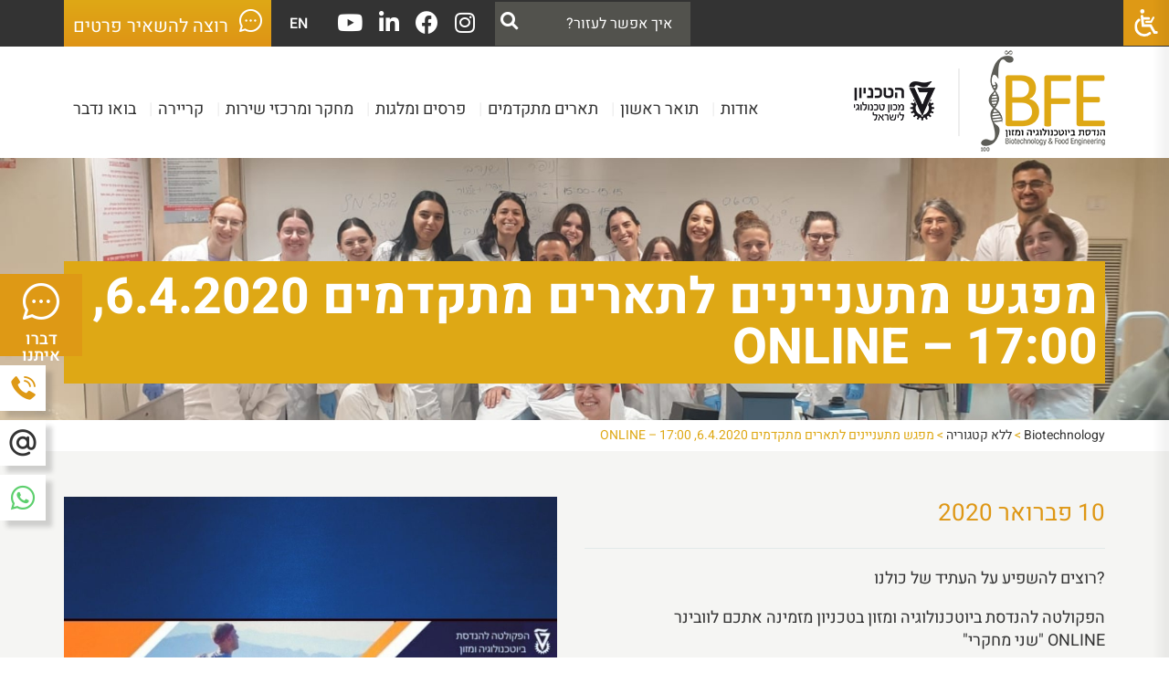

--- FILE ---
content_type: text/html; charset=UTF-8
request_url: https://biotech.technion.ac.il/graduate-studies-open-house/
body_size: 153165
content:
<!DOCTYPE html>
<html dir="rtl" lang="he-IL" class="no-js">
<head>
	<meta charset="UTF-8">
<script type="text/javascript">
/* <![CDATA[ */
var gform;gform||(document.addEventListener("gform_main_scripts_loaded",function(){gform.scriptsLoaded=!0}),document.addEventListener("gform/theme/scripts_loaded",function(){gform.themeScriptsLoaded=!0}),window.addEventListener("DOMContentLoaded",function(){gform.domLoaded=!0}),gform={domLoaded:!1,scriptsLoaded:!1,themeScriptsLoaded:!1,isFormEditor:()=>"function"==typeof InitializeEditor,callIfLoaded:function(o){return!(!gform.domLoaded||!gform.scriptsLoaded||!gform.themeScriptsLoaded&&!gform.isFormEditor()||(gform.isFormEditor()&&console.warn("The use of gform.initializeOnLoaded() is deprecated in the form editor context and will be removed in Gravity Forms 3.1."),o(),0))},initializeOnLoaded:function(o){gform.callIfLoaded(o)||(document.addEventListener("gform_main_scripts_loaded",()=>{gform.scriptsLoaded=!0,gform.callIfLoaded(o)}),document.addEventListener("gform/theme/scripts_loaded",()=>{gform.themeScriptsLoaded=!0,gform.callIfLoaded(o)}),window.addEventListener("DOMContentLoaded",()=>{gform.domLoaded=!0,gform.callIfLoaded(o)}))},hooks:{action:{},filter:{}},addAction:function(o,r,e,t){gform.addHook("action",o,r,e,t)},addFilter:function(o,r,e,t){gform.addHook("filter",o,r,e,t)},doAction:function(o){gform.doHook("action",o,arguments)},applyFilters:function(o){return gform.doHook("filter",o,arguments)},removeAction:function(o,r){gform.removeHook("action",o,r)},removeFilter:function(o,r,e){gform.removeHook("filter",o,r,e)},addHook:function(o,r,e,t,n){null==gform.hooks[o][r]&&(gform.hooks[o][r]=[]);var d=gform.hooks[o][r];null==n&&(n=r+"_"+d.length),gform.hooks[o][r].push({tag:n,callable:e,priority:t=null==t?10:t})},doHook:function(r,o,e){var t;if(e=Array.prototype.slice.call(e,1),null!=gform.hooks[r][o]&&((o=gform.hooks[r][o]).sort(function(o,r){return o.priority-r.priority}),o.forEach(function(o){"function"!=typeof(t=o.callable)&&(t=window[t]),"action"==r?t.apply(null,e):e[0]=t.apply(null,e)})),"filter"==r)return e[0]},removeHook:function(o,r,t,n){var e;null!=gform.hooks[o][r]&&(e=(e=gform.hooks[o][r]).filter(function(o,r,e){return!!(null!=n&&n!=o.tag||null!=t&&t!=o.priority)}),gform.hooks[o][r]=e)}});
/* ]]> */
</script>

<meta name="viewport" content="width=device-width, initial-scale=1.0, minimum-scale=1.0, maximum-scale=1.0, user-scalable=0" />
     <link rel="profile" href="https://gmpg.org/xfn/11">
       <link rel="shortcut icon" href="https://biotech.technion.ac.il/wp-content/themes/BioTech/images/favicon.png" type="image/x-icon" />
	<link rel="pingback" href="">
    
<script>(function(html){html.className = html.className.replace(/\bno-js\b/,'js')})(document.documentElement);</script>
<title>מפגש מתעניינים לתארים מתקדמים 6.4.2020, 17:00 &#8211; ONLINE &#8211; Biotechnology</title>
<meta name='robots' content='max-image-preview:large' />
	<style>img:is([sizes="auto" i], [sizes^="auto," i]) { contain-intrinsic-size: 3000px 1500px }</style>
	<link rel='dns-prefetch' href='//static.addtoany.com' />
<link rel='dns-prefetch' href='//fonts.googleapis.com' />
<link rel='dns-prefetch' href='//use.fontawesome.com' />
<script type="text/javascript">
/* <![CDATA[ */
window._wpemojiSettings = {"baseUrl":"https:\/\/s.w.org\/images\/core\/emoji\/15.0.3\/72x72\/","ext":".png","svgUrl":"https:\/\/s.w.org\/images\/core\/emoji\/15.0.3\/svg\/","svgExt":".svg","source":{"concatemoji":"https:\/\/biotech.technion.ac.il\/wp-includes\/js\/wp-emoji-release.min.js?ver=6.7.4"}};
/*! This file is auto-generated */
!function(i,n){var o,s,e;function c(e){try{var t={supportTests:e,timestamp:(new Date).valueOf()};sessionStorage.setItem(o,JSON.stringify(t))}catch(e){}}function p(e,t,n){e.clearRect(0,0,e.canvas.width,e.canvas.height),e.fillText(t,0,0);var t=new Uint32Array(e.getImageData(0,0,e.canvas.width,e.canvas.height).data),r=(e.clearRect(0,0,e.canvas.width,e.canvas.height),e.fillText(n,0,0),new Uint32Array(e.getImageData(0,0,e.canvas.width,e.canvas.height).data));return t.every(function(e,t){return e===r[t]})}function u(e,t,n){switch(t){case"flag":return n(e,"\ud83c\udff3\ufe0f\u200d\u26a7\ufe0f","\ud83c\udff3\ufe0f\u200b\u26a7\ufe0f")?!1:!n(e,"\ud83c\uddfa\ud83c\uddf3","\ud83c\uddfa\u200b\ud83c\uddf3")&&!n(e,"\ud83c\udff4\udb40\udc67\udb40\udc62\udb40\udc65\udb40\udc6e\udb40\udc67\udb40\udc7f","\ud83c\udff4\u200b\udb40\udc67\u200b\udb40\udc62\u200b\udb40\udc65\u200b\udb40\udc6e\u200b\udb40\udc67\u200b\udb40\udc7f");case"emoji":return!n(e,"\ud83d\udc26\u200d\u2b1b","\ud83d\udc26\u200b\u2b1b")}return!1}function f(e,t,n){var r="undefined"!=typeof WorkerGlobalScope&&self instanceof WorkerGlobalScope?new OffscreenCanvas(300,150):i.createElement("canvas"),a=r.getContext("2d",{willReadFrequently:!0}),o=(a.textBaseline="top",a.font="600 32px Arial",{});return e.forEach(function(e){o[e]=t(a,e,n)}),o}function t(e){var t=i.createElement("script");t.src=e,t.defer=!0,i.head.appendChild(t)}"undefined"!=typeof Promise&&(o="wpEmojiSettingsSupports",s=["flag","emoji"],n.supports={everything:!0,everythingExceptFlag:!0},e=new Promise(function(e){i.addEventListener("DOMContentLoaded",e,{once:!0})}),new Promise(function(t){var n=function(){try{var e=JSON.parse(sessionStorage.getItem(o));if("object"==typeof e&&"number"==typeof e.timestamp&&(new Date).valueOf()<e.timestamp+604800&&"object"==typeof e.supportTests)return e.supportTests}catch(e){}return null}();if(!n){if("undefined"!=typeof Worker&&"undefined"!=typeof OffscreenCanvas&&"undefined"!=typeof URL&&URL.createObjectURL&&"undefined"!=typeof Blob)try{var e="postMessage("+f.toString()+"("+[JSON.stringify(s),u.toString(),p.toString()].join(",")+"));",r=new Blob([e],{type:"text/javascript"}),a=new Worker(URL.createObjectURL(r),{name:"wpTestEmojiSupports"});return void(a.onmessage=function(e){c(n=e.data),a.terminate(),t(n)})}catch(e){}c(n=f(s,u,p))}t(n)}).then(function(e){for(var t in e)n.supports[t]=e[t],n.supports.everything=n.supports.everything&&n.supports[t],"flag"!==t&&(n.supports.everythingExceptFlag=n.supports.everythingExceptFlag&&n.supports[t]);n.supports.everythingExceptFlag=n.supports.everythingExceptFlag&&!n.supports.flag,n.DOMReady=!1,n.readyCallback=function(){n.DOMReady=!0}}).then(function(){return e}).then(function(){var e;n.supports.everything||(n.readyCallback(),(e=n.source||{}).concatemoji?t(e.concatemoji):e.wpemoji&&e.twemoji&&(t(e.twemoji),t(e.wpemoji)))}))}((window,document),window._wpemojiSettings);
/* ]]> */
</script>
<style id='wp-emoji-styles-inline-css' type='text/css'>

	img.wp-smiley, img.emoji {
		display: inline !important;
		border: none !important;
		box-shadow: none !important;
		height: 1em !important;
		width: 1em !important;
		margin: 0 0.07em !important;
		vertical-align: -0.1em !important;
		background: none !important;
		padding: 0 !important;
	}
</style>
<link rel='stylesheet' id='font-awesome-svg-styles-css' href='https://biotech.technion.ac.il/wp-content/uploads/font-awesome/v5.15.4/css/svg-with-js.css' type='text/css' media='all' />
<style id='font-awesome-svg-styles-inline-css' type='text/css'>
   .wp-block-font-awesome-icon svg::before,
   .wp-rich-text-font-awesome-icon svg::before {content: unset;}
</style>
<link rel='stylesheet' id='events-manager-css' href='https://biotech.technion.ac.il/wp-content/plugins/events-manager/includes/css/events-manager.min.css?ver=6.6.4.4' type='text/css' media='all' />
<style id='events-manager-inline-css' type='text/css'>
body .em { --font-family : inherit; --font-weight : inherit; --font-size : 1em; --line-height : inherit; }
</style>
<link rel='stylesheet' id='events-manager-pro-css' href='https://biotech.technion.ac.il/wp-content/plugins/events-manager-pro/includes/css/events-manager-pro.css?ver=3.5' type='text/css' media='all' />
<link rel='stylesheet' id='nagishx-front-styles-css' href='https://biotech.technion.ac.il/wp-content/plugins/nagish-accessibility/assets/css/wp-nagish-express.min.css?ver=1.9.1' type='text/css' media='all' />
<style id='nagishx-front-styles-inline-css' type='text/css'>
button.wahout.custom-icon svg path:not([fill="none"]){fill:#ffffff!important}
</style>
<link rel='stylesheet' id='flaticons-nagish-css' href='https://biotech.technion.ac.il/wp-content/plugins/nagish-accessibility/assets/flaticons/flaticon_nagishexpress.css?ver=1.9.1' type='text/css' media='all' />
<link rel='stylesheet' id='nagishx-google-styles-css' href='https://fonts.googleapis.com/css2?family=Assistant%3Awght%40200%3B300%3B400%3B500%3B600%3B700%3B800&#038;display=swap&#038;ver=1.9.1' type='text/css' media='all' />
<link rel='stylesheet' id='nagish-accessibility-styles-css' href='https://biotech.technion.ac.il/wp-content/plugins/nagish-accessibility/assets/css/nagish-accessibility.css?ver=1.9.1' type='text/css' media='all' />
<link rel='stylesheet' id='magnific-popup-css' href='https://biotech.technion.ac.il/wp-content/plugins/wp-magnific-popup/mpopup/magnific-popup.css?ver=6.7.4' type='text/css' media='all' />
<style id='magnific-popup-inline-css' type='text/css'>
.mfp-iframe-holder .mfp-content { max-width: 900px; }
</style>
<link rel='stylesheet' id='search-filter-plugin-styles-css' href='https://biotech.technion.ac.il/wp-content/plugins/search-filter-pro/public/assets/css/search-filter.min.css?ver=2.5.21' type='text/css' media='all' />
<link rel='stylesheet' id='heebo-css' href='https://biotech.technion.ac.il/wp-content/themes/BioTech/fonts/heebo.css' type='text/css' media='all' />
<link rel='stylesheet' id='style-def-css' href='https://biotech.technion.ac.il/wp-content/themes/BioTech/css/defaults.css' type='text/css' media='all' />
<link rel='stylesheet' id='style-editor-css' href='https://biotech.technion.ac.il/wp-content/themes/BioTech/css/editor-style.css' type='text/css' media='all' />
<link rel='stylesheet' id='style-hover-css' href='https://biotech.technion.ac.il/wp-content/themes/BioTech/css/hover-min.css' type='text/css' media='all' />
<link rel='stylesheet' id='style-animate-css' href='https://biotech.technion.ac.il/wp-content/themes/BioTech/css/animate.css' type='text/css' media='all' />
<link rel='stylesheet' id='style-modal-css' href='https://biotech.technion.ac.il/wp-content/themes/BioTech/css/modal.css' type='text/css' media='all' />
<link rel='stylesheet' id='mega-menu-css' href='https://biotech.technion.ac.il/wp-content/themes/BioTech/css/mega-menu.css' type='text/css' media='all' />
<link rel='stylesheet' id='style-icons-css' href='https://biotech.technion.ac.il/wp-content/themes/BioTech/flaticons/flaticon.css' type='text/css' media='all' />
<link rel='stylesheet' id='style-slick-css' href='https://biotech.technion.ac.il/wp-content/themes/BioTech/slick/slick.css' type='text/css' media='all' />
<link rel='stylesheet' id='style-tabs-css' href='https://biotech.technion.ac.il/wp-content/themes/BioTech/responsive-tabs/css/responsive-tabs.css' type='text/css' media='all' />
<link rel='stylesheet' id='style-grid-css' href='https://biotech.technion.ac.il/wp-content/themes/BioTech/bootstrap/css/rtl/bootstrap-grid.css' type='text/css' media='all' />
<link rel='stylesheet' id='style-main-css' href='https://biotech.technion.ac.il/wp-content/themes/BioTech/style.css' type='text/css' media='all' />
<link rel='stylesheet' id='style-responsive-css' href='https://biotech.technion.ac.il/wp-content/themes/BioTech/css/responsive.css' type='text/css' media='all' />
<link rel='stylesheet' id='font-awesome-official-css' href='https://use.fontawesome.com/releases/v5.15.4/css/all.css' type='text/css' media='all' integrity="sha384-DyZ88mC6Up2uqS4h/KRgHuoeGwBcD4Ng9SiP4dIRy0EXTlnuz47vAwmeGwVChigm" crossorigin="anonymous" />
<link rel='stylesheet' id='wp-pagenavi-css' href='https://biotech.technion.ac.il/wp-content/plugins/wp-pagenavi/pagenavi-css.css?ver=2.70' type='text/css' media='all' />
<link rel='stylesheet' id='tablepress-default-css' href='https://biotech.technion.ac.il/wp-content/plugins/tablepress/css/build/default-rtl.css?ver=3.1.1' type='text/css' media='all' />
<link rel='stylesheet' id='addtoany-css' href='https://biotech.technion.ac.il/wp-content/plugins/add-to-any/addtoany.min.css?ver=1.16' type='text/css' media='all' />
<link rel='stylesheet' id='font-awesome-official-v4shim-css' href='https://use.fontawesome.com/releases/v5.15.4/css/v4-shims.css' type='text/css' media='all' integrity="sha384-Vq76wejb3QJM4nDatBa5rUOve+9gkegsjCebvV/9fvXlGWo4HCMR4cJZjjcF6Viv" crossorigin="anonymous" />
<style id='font-awesome-official-v4shim-inline-css' type='text/css'>
@font-face {
font-family: "FontAwesome";
font-display: block;
src: url("https://use.fontawesome.com/releases/v5.15.4/webfonts/fa-brands-400.eot"),
		url("https://use.fontawesome.com/releases/v5.15.4/webfonts/fa-brands-400.eot?#iefix") format("embedded-opentype"),
		url("https://use.fontawesome.com/releases/v5.15.4/webfonts/fa-brands-400.woff2") format("woff2"),
		url("https://use.fontawesome.com/releases/v5.15.4/webfonts/fa-brands-400.woff") format("woff"),
		url("https://use.fontawesome.com/releases/v5.15.4/webfonts/fa-brands-400.ttf") format("truetype"),
		url("https://use.fontawesome.com/releases/v5.15.4/webfonts/fa-brands-400.svg#fontawesome") format("svg");
}

@font-face {
font-family: "FontAwesome";
font-display: block;
src: url("https://use.fontawesome.com/releases/v5.15.4/webfonts/fa-solid-900.eot"),
		url("https://use.fontawesome.com/releases/v5.15.4/webfonts/fa-solid-900.eot?#iefix") format("embedded-opentype"),
		url("https://use.fontawesome.com/releases/v5.15.4/webfonts/fa-solid-900.woff2") format("woff2"),
		url("https://use.fontawesome.com/releases/v5.15.4/webfonts/fa-solid-900.woff") format("woff"),
		url("https://use.fontawesome.com/releases/v5.15.4/webfonts/fa-solid-900.ttf") format("truetype"),
		url("https://use.fontawesome.com/releases/v5.15.4/webfonts/fa-solid-900.svg#fontawesome") format("svg");
}

@font-face {
font-family: "FontAwesome";
font-display: block;
src: url("https://use.fontawesome.com/releases/v5.15.4/webfonts/fa-regular-400.eot"),
		url("https://use.fontawesome.com/releases/v5.15.4/webfonts/fa-regular-400.eot?#iefix") format("embedded-opentype"),
		url("https://use.fontawesome.com/releases/v5.15.4/webfonts/fa-regular-400.woff2") format("woff2"),
		url("https://use.fontawesome.com/releases/v5.15.4/webfonts/fa-regular-400.woff") format("woff"),
		url("https://use.fontawesome.com/releases/v5.15.4/webfonts/fa-regular-400.ttf") format("truetype"),
		url("https://use.fontawesome.com/releases/v5.15.4/webfonts/fa-regular-400.svg#fontawesome") format("svg");
unicode-range: U+F004-F005,U+F007,U+F017,U+F022,U+F024,U+F02E,U+F03E,U+F044,U+F057-F059,U+F06E,U+F070,U+F075,U+F07B-F07C,U+F080,U+F086,U+F089,U+F094,U+F09D,U+F0A0,U+F0A4-F0A7,U+F0C5,U+F0C7-F0C8,U+F0E0,U+F0EB,U+F0F3,U+F0F8,U+F0FE,U+F111,U+F118-F11A,U+F11C,U+F133,U+F144,U+F146,U+F14A,U+F14D-F14E,U+F150-F152,U+F15B-F15C,U+F164-F165,U+F185-F186,U+F191-F192,U+F1AD,U+F1C1-F1C9,U+F1CD,U+F1D8,U+F1E3,U+F1EA,U+F1F6,U+F1F9,U+F20A,U+F247-F249,U+F24D,U+F254-F25B,U+F25D,U+F267,U+F271-F274,U+F279,U+F28B,U+F28D,U+F2B5-F2B6,U+F2B9,U+F2BB,U+F2BD,U+F2C1-F2C2,U+F2D0,U+F2D2,U+F2DC,U+F2ED,U+F328,U+F358-F35B,U+F3A5,U+F3D1,U+F410,U+F4AD;
}
</style>
<script type="text/javascript" src="https://biotech.technion.ac.il/wp-includes/js/jquery/jquery.min.js?ver=3.7.1" id="jquery-core-js"></script>
<script type="text/javascript" src="https://biotech.technion.ac.il/wp-includes/js/jquery/jquery-migrate.min.js?ver=3.4.1" id="jquery-migrate-js"></script>
<script type="text/javascript" id="addtoany-core-js-before">
/* <![CDATA[ */
window.a2a_config=window.a2a_config||{};a2a_config.callbacks=[];a2a_config.overlays=[];a2a_config.templates={};a2a_localize = {
	Share: "Share",
	Save: "Save",
	Subscribe: "Subscribe",
	Email: "Email",
	Bookmark: "Bookmark",
	ShowAll: "Show all",
	ShowLess: "Show less",
	FindServices: "Find service(s)",
	FindAnyServiceToAddTo: "Instantly find any service to add to",
	PoweredBy: "Powered by",
	ShareViaEmail: "Share via email",
	SubscribeViaEmail: "Subscribe via email",
	BookmarkInYourBrowser: "Bookmark in your browser",
	BookmarkInstructions: "Press Ctrl+D or \u2318+D to bookmark this page",
	AddToYourFavorites: "Add to your favorites",
	SendFromWebOrProgram: "Send from any email address or email program",
	EmailProgram: "Email program",
	More: "More&#8230;",
	ThanksForSharing: "Thanks for sharing!",
	ThanksForFollowing: "Thanks for following!"
};
/* ]]> */
</script>
<script type="text/javascript" defer src="https://static.addtoany.com/menu/page.js" id="addtoany-core-js"></script>
<script type="text/javascript" defer src="https://biotech.technion.ac.il/wp-content/plugins/add-to-any/addtoany.min.js?ver=1.1" id="addtoany-jquery-js"></script>
<script type="text/javascript" src="https://biotech.technion.ac.il/wp-includes/js/jquery/ui/core.min.js?ver=1.13.3" id="jquery-ui-core-js"></script>
<script type="text/javascript" src="https://biotech.technion.ac.il/wp-includes/js/jquery/ui/mouse.min.js?ver=1.13.3" id="jquery-ui-mouse-js"></script>
<script type="text/javascript" src="https://biotech.technion.ac.il/wp-includes/js/jquery/ui/sortable.min.js?ver=1.13.3" id="jquery-ui-sortable-js"></script>
<script type="text/javascript" src="https://biotech.technion.ac.il/wp-includes/js/jquery/ui/datepicker.min.js?ver=1.13.3" id="jquery-ui-datepicker-js"></script>
<script type="text/javascript" id="jquery-ui-datepicker-js-after">
/* <![CDATA[ */
jQuery(function(jQuery){jQuery.datepicker.setDefaults({"closeText":"\u05e1\u05d2\u05d5\u05e8","currentText":"\u05d4\u05d9\u05d5\u05dd","monthNames":["\u05d9\u05e0\u05d5\u05d0\u05e8","\u05e4\u05d1\u05e8\u05d5\u05d0\u05e8","\u05de\u05e8\u05e5","\u05d0\u05e4\u05e8\u05d9\u05dc","\u05de\u05d0\u05d9","\u05d9\u05d5\u05e0\u05d9","\u05d9\u05d5\u05dc\u05d9","\u05d0\u05d5\u05d2\u05d5\u05e1\u05d8","\u05e1\u05e4\u05d8\u05de\u05d1\u05e8","\u05d0\u05d5\u05e7\u05d8\u05d5\u05d1\u05e8","\u05e0\u05d5\u05d1\u05de\u05d1\u05e8","\u05d3\u05e6\u05de\u05d1\u05e8"],"monthNamesShort":["\u05d9\u05e0\u05d5","\u05e4\u05d1\u05e8","\u05de\u05e8\u05e5","\u05d0\u05e4\u05e8","\u05de\u05d0\u05d9","\u05d9\u05d5\u05e0","\u05d9\u05d5\u05dc","\u05d0\u05d5\u05d2","\u05e1\u05e4\u05d8","\u05d0\u05d5\u05e7","\u05e0\u05d5\u05d1","\u05d3\u05e6\u05de"],"nextText":"\u05dc\u05e9\u05dc\u05d1 \u05d4\u05d1\u05d0","prevText":"\u05e7\u05d5\u05d3\u05dd","dayNames":["\u05d9\u05d5\u05dd \u05e8\u05d0\u05e9\u05d5\u05df","\u05d9\u05d5\u05dd \u05e9\u05e0\u05d9","\u05d9\u05d5\u05dd \u05e9\u05dc\u05d9\u05e9\u05d9","\u05d9\u05d5\u05dd \u05e8\u05d1\u05d9\u05e2\u05d9","\u05d9\u05d5\u05dd \u05d7\u05de\u05d9\u05e9\u05d9","\u05d9\u05d5\u05dd \u05e9\u05d9\u05e9\u05d9","\u05e9\u05d1\u05ea"],"dayNamesShort":["\u05d0","\u05d1","\u05d2","\u05d3","\u05d4","\u05d5","\u05e9"],"dayNamesMin":["\u05d0","\u05d1","\u05d2","\u05d3","\u05d4","\u05d5","\u05e9"],"dateFormat":"d \u05d1MM yy","firstDay":0,"isRTL":true});});
/* ]]> */
</script>
<script type="text/javascript" src="https://biotech.technion.ac.il/wp-includes/js/jquery/ui/resizable.min.js?ver=1.13.3" id="jquery-ui-resizable-js"></script>
<script type="text/javascript" src="https://biotech.technion.ac.il/wp-includes/js/jquery/ui/draggable.min.js?ver=1.13.3" id="jquery-ui-draggable-js"></script>
<script type="text/javascript" src="https://biotech.technion.ac.il/wp-includes/js/jquery/ui/controlgroup.min.js?ver=1.13.3" id="jquery-ui-controlgroup-js"></script>
<script type="text/javascript" src="https://biotech.technion.ac.il/wp-includes/js/jquery/ui/checkboxradio.min.js?ver=1.13.3" id="jquery-ui-checkboxradio-js"></script>
<script type="text/javascript" src="https://biotech.technion.ac.il/wp-includes/js/jquery/ui/button.min.js?ver=1.13.3" id="jquery-ui-button-js"></script>
<script type="text/javascript" src="https://biotech.technion.ac.il/wp-includes/js/jquery/ui/dialog.min.js?ver=1.13.3" id="jquery-ui-dialog-js"></script>
<script type="text/javascript" id="events-manager-js-extra">
/* <![CDATA[ */
var EM = {"ajaxurl":"https:\/\/biotech.technion.ac.il\/wp-admin\/admin-ajax.php","locationajaxurl":"https:\/\/biotech.technion.ac.il\/wp-admin\/admin-ajax.php?action=locations_search","firstDay":"0","locale":"he","dateFormat":"yy-mm-dd","ui_css":"https:\/\/biotech.technion.ac.il\/wp-content\/plugins\/events-manager\/includes\/css\/jquery-ui\/build.min.css","show24hours":"1","is_ssl":"1","autocomplete_limit":"10","calendar":{"breakpoints":{"small":560,"medium":908,"large":false}},"phone":"","datepicker":{"format":"d\/m\/Y","locale":"he"},"search":{"breakpoints":{"small":650,"medium":850,"full":false}},"url":"https:\/\/biotech.technion.ac.il\/wp-content\/plugins\/events-manager","assets":{"input.em-uploader":{"js":{"em-uploader":{"url":"https:\/\/biotech.technion.ac.il\/wp-content\/plugins\/events-manager\/includes\/js\/em-uploader.js","required":true,"event":"em_uploader_ready"}}}},"txt_search":"\u05d7\u05e4\u05e9","txt_searching":"\u05de\u05d7\u05e4\u05e9...","txt_loading":"\u05de\u05e2\u05dc\u05d4...","cache":"","api_nonce":"84719bf414"};
/* ]]> */
</script>
<script type="text/javascript" src="https://biotech.technion.ac.il/wp-content/plugins/events-manager/includes/js/events-manager.js?ver=6.6.4.4" id="events-manager-js"></script>
<script type="text/javascript" src="https://biotech.technion.ac.il/wp-content/plugins/events-manager/includes/external/flatpickr/l10n/he.js?ver=6.6.4.4" id="em-flatpickr-localization-js"></script>
<script type="text/javascript" src="https://biotech.technion.ac.il/wp-content/plugins/events-manager-pro/includes/js/events-manager-pro.js?ver=3.5" id="events-manager-pro-js"></script>
<script type="text/javascript" src="https://biotech.technion.ac.il/wp-content/plugins/wp-magnific-popup/mpopup/jquery.magnific-popup.min.js?ver=6.7.4" id="magnific-popup-js"></script>
<script type="text/javascript" src="https://biotech.technion.ac.il/wp-content/plugins/wp-magnific-popup/js/wpmp.js?ver=6.7.4" id="wpmp-js"></script>
<script type="text/javascript" id="search-filter-plugin-build-js-extra">
/* <![CDATA[ */
var SF_LDATA = {"ajax_url":"https:\/\/biotech.technion.ac.il\/wp-admin\/admin-ajax.php","home_url":"https:\/\/biotech.technion.ac.il\/","extensions":[]};
/* ]]> */
</script>
<script type="text/javascript" src="https://biotech.technion.ac.il/wp-content/plugins/search-filter-pro/public/assets/js/search-filter-build.min.js?ver=2.5.21" id="search-filter-plugin-build-js"></script>
<script type="text/javascript" src="https://biotech.technion.ac.il/wp-content/plugins/search-filter-pro/public/assets/js/chosen.jquery.min.js?ver=2.5.21" id="search-filter-plugin-chosen-js"></script>
<script type="text/javascript" src="https://biotech.technion.ac.il/wp-content/themes/BioTech/js/propper.js?ver=6.7.4" id="propper-js"></script>
<script type="text/javascript" src="https://biotech.technion.ac.il/wp-content/themes/BioTech/slick/slick.js" id="slick-js"></script>
<link rel="https://api.w.org/" href="https://biotech.technion.ac.il/wp-json/" /><link rel="alternate" title="JSON" type="application/json" href="https://biotech.technion.ac.il/wp-json/wp/v2/posts/475" /><meta name="generator" content="WordPress 6.7.4" />
<link rel="canonical" href="https://biotech.technion.ac.il/graduate-studies-open-house/" />
<link rel='shortlink' href='https://biotech.technion.ac.il/?p=475' />
<link rel="alternate" title="oEmbed (JSON)" type="application/json+oembed" href="https://biotech.technion.ac.il/wp-json/oembed/1.0/embed?url=https%3A%2F%2Fbiotech.technion.ac.il%2Fgraduate-studies-open-house%2F" />
<link rel="alternate" title="oEmbed (XML)" type="text/xml+oembed" href="https://biotech.technion.ac.il/wp-json/oembed/1.0/embed?url=https%3A%2F%2Fbiotech.technion.ac.il%2Fgraduate-studies-open-house%2F&#038;format=xml" />
        <script type="text/javascript">
            var wpmp_options = {
                image: {"class":"mpopup","vertical_fit":"1","disable_on":"400"},
                gallery: {"class":"popup-gallery","disable_on":"400"},
                iframe: {"class":"mpopup_iframe","close_btn_inside":"1","width":"900","disable_on":"400"},
                div: {"class":"mpopup_div","disable_on":"400"},
                image_loading_text: 'Loading image #%curr%...',
                image_error_text: '<a href="%url%">The image #%curr%</a> could not be loaded.'
            };
        </script>
    <link rel="icon" href="https://biotech.technion.ac.il/wp-content/uploads/2023/04/favicon.png" sizes="32x32" />
<link rel="icon" href="https://biotech.technion.ac.il/wp-content/uploads/2023/04/favicon.png" sizes="192x192" />
<link rel="apple-touch-icon" href="https://biotech.technion.ac.il/wp-content/uploads/2023/04/favicon.png" />
<meta name="msapplication-TileImage" content="https://biotech.technion.ac.il/wp-content/uploads/2023/04/favicon.png" />
  
 
<script>
var templateDir = "https://biotech.technion.ac.il/wp-content/themes/BioTech";
</script>

<!-- Google Tag Manager -->
<script>(function(w,d,s,l,i){w[l]=w[l]||[];w[l].push({'gtm.start':
new Date().getTime(),event:'gtm.js'});var f=d.getElementsByTagName(s)[0],
j=d.createElement(s),dl=l!='dataLayer'?'&l='+l:'';j.async=true;j.src=
'https://www.googletagmanager.com/gtm.js?id='+i+dl;f.parentNode.insertBefore(j,f);
})(window,document,'script','dataLayer','GTM-K3R3NQRR');</script>
<!-- End Google Tag Manager -->

</head>
<body data-rsssl=1 class="rtl post-template-default single single-post postid-475 single-format-standard chrome osx wp-nagish-express nagishx-light-theme accessibility-contrast_mode_on wah_fstype_script accessibility-underline-setup nagishx-icon-font wne_statement_enabled accessibility-location-right nagishx-wide-sidebar">
    
    <!-- Google Tag Manager (noscript) -->
<noscript><iframe src="https://www.googletagmanager.com/ns.html?id=GTM-K3R3NQRR"
height="0" width="0" style="display:none;visibility:hidden"></iframe></noscript>
<!-- End Google Tag Manager (noscript) -->



<div class="lang-he">
<div id="toprow">
	
	<div class="container">
    <div class="flex-heading">
    
    <div class="topsearch">
          

<form role="search"  method="get" class="search-form" action="https://biotech.technion.ac.il/">
	<label for="search-form-1">
		
		<input type="search" id="search-form-1" class="search-field" placeholder="איך אפשר לעזור?" value="" name="s" />
	</label>
	 <button><i class="flaticon-search"></i></button>
</form>


        </div> 
     
          
               <div class="social-icons">


            
 <a href="https://www.instagram.com/bfe_technion/"  target="_blank" class="soc-link"  rel="noopener nofollow">
 <i class="fab fa-instagram" aria-hidden="true"></i> </a>
 <span></span>
 
			  
 <a href="https://www.facebook.com/bfe.technion"  target="_blank" class="soc-link"  rel="noopener nofollow">
 <i class="fab fa-facebook" aria-hidden="true"></i> </a>
 <span></span>
 
			  
 <a href="https://www.linkedin.com/school/biofoodengtechnion/"  target="_blank" class="soc-link"  rel="noopener nofollow">
 <i class="fab fa-linkedin-in" aria-hidden="true"></i> </a>
 <span></span>
 
			  
 <a href="https://www.youtube.com/channel/UCA-mrdmanpaCQoyVFKvxfsA"  target="_blank" class="soc-link"  rel="noopener nofollow">
 <i class="fab fa-youtube" aria-hidden="true"></i> </a>
 <span></span>
 
			  </div><!--social-->        
            <div id="languages" class="toplang"><div class="menu-lang-container"><ul id="menu-lang_he" class="menu-lang"><li id="menu-item-1337-en" class="lang-item lang-item-4 lang-item-en no-translation lang-item-first menu-item menu-item-type-custom menu-item-object-custom menu-item-1337-en"><a href="https://biotech.technion.ac.il/en/" hreflang="en-US" lang="en-US">En</a></li>
</ul></div></div>
           
            <div class="topline-button">
                        	<a href="https://biotech.technion.ac.il/%d7%a6%d7%95%d7%a8-%d7%a7%d7%a9%d7%a8/">
                 <i class="flaticon-messenger"></i>
				רוצה להשאיר פרטים                
                </a>
                            </div>
        
      
        </div><!--flex-heading-->
    </div><!--container-->
</div><!--toprow-->

        <div id="menurow">
        <div class="container">
        	<div class="flex">
            
    <div class="logos">
         <div class="logo">
        <a href="https://biotech.technion.ac.il" alt="Biotechnology">
       		             <img src="https://biotech.technion.ac.il/wp-content/themes/BioTech/images/logo.png" alt="Biotechnology" />
                   </a>
	</div><!--logo-->
         <div class="logo-tech">
        <a href="https://technion.ac.il" alt="Technion" target="_blank" >
                <img src="https://biotech.technion.ac.il/wp-content/themes/BioTech/images/logo_tech.png" alt="Biotechnology" />
                </a>
		</div><!--logo--> 
  </div><!--logos-->
    
	<div class="menu-primary-container clearfix"><ul id="menu-mainmenu_he" class="menus menu-primary"><li id="menu-item-5912" class="menu-item menu-item-type-post_type menu-item-object-page menu-item-has-children menu-item-5912"><a href="https://biotech.technion.ac.il/%d7%90%d7%95%d7%93%d7%95%d7%aa/">אודות<span>|</span></a>
<ul class="sub-menu sub-level-1">
	<li id="menu-item-5909" class="menu-item menu-item-type-post_type menu-item-object-page menu-item-5909"><a href="https://biotech.technion.ac.il/%d7%94%d7%a4%d7%a7%d7%95%d7%9c%d7%98%d7%94-2/">הפקולטה שלנו<span>|</span></a></li>
	<li id="menu-item-5918" class="menu-item menu-item-type-post_type menu-item-object-page menu-item-5918"><a href="https://biotech.technion.ac.il/%d7%93%d7%91%d7%a8-%d7%94%d7%93%d7%99%d7%a7%d7%a0%d7%99%d7%aa/">דבר הדיקנית<span>|</span></a></li>
	<li id="menu-item-5920" class="menu-item menu-item-type-post_type menu-item-object-page menu-item-5920"><a href="https://biotech.technion.ac.il/%d7%a1%d7%a8%d7%98-%d7%94%d7%a4%d7%a7%d7%95%d7%9c%d7%98%d7%94/">סרט הפקולטה<span>|</span></a></li>
	<li id="menu-item-5922" class="menu-item menu-item-type-post_type menu-item-object-page menu-item-5922"><a href="https://biotech.technion.ac.il/%d7%91%d7%a2%d7%9c%d7%99-%d7%aa%d7%a4%d7%a7%d7%99%d7%93%d7%99%d7%9d-2/">בעלי תפקידים<span>|</span></a></li>
	<li id="menu-item-3528" class="menu-item menu-item-type-post_type menu-item-object-page menu-item-3528"><a href="https://biotech.technion.ac.il/%d7%97%d7%91%d7%a8%d7%99-%d7%a1%d7%92%d7%9c/">הצוות שלנו<span>|</span></a></li>
</ul>
</li>
<li id="menu-item-2868" class="menu-item menu-item-type-post_type menu-item-object-page menu-item-has-children menu-item-2868"><a href="https://biotech.technion.ac.il/%d7%aa%d7%95%d7%90%d7%a8-%d7%a8%d7%90%d7%a9%d7%95%d7%9f/">תואר ראשון<span>|</span></a>
<ul class="sub-menu sub-level-1">
	<li id="menu-item-6256" class="menu-item menu-item-type-post_type menu-item-object-page menu-item-6256"><a href="https://biotech.technion.ac.il/%d7%a0%d7%94%d7%9c%d7%99%d7%9d-%d7%95%d7%98%d7%a4%d7%a1%d7%99%d7%9d-%d7%aa%d7%95%d7%90%d7%a8-%d7%a8%d7%90%d7%a9%d7%95%d7%9f/">נהלים וטפסים<span>|</span></a></li>
</ul>
</li>
<li id="menu-item-2901" class="menu-item menu-item-type-post_type menu-item-object-page menu-item-has-children menu-item-2901"><a href="https://biotech.technion.ac.il/%d7%aa%d7%90%d7%a8%d7%99%d7%9d-%d7%9e%d7%aa%d7%a7%d7%93%d7%9e%d7%99%d7%9d-%d7%91%d7%94%d7%a0%d7%93%d7%a1%d7%aa-%d7%91%d7%99%d7%95%d7%98%d7%9b%d7%a0%d7%95%d7%9c%d7%95%d7%92%d7%99%d7%94-%d7%95%d7%9e/">תארים מתקדמים<span>|</span></a>
<ul class="sub-menu sub-level-1">
	<li id="menu-item-5564" class="menu-item menu-item-type-post_type menu-item-object-page menu-item-5564"><a href="https://biotech.technion.ac.il/5561-2/">רישום וקבלה<span>|</span></a></li>
	<li id="menu-item-5574" class="menu-item menu-item-type-post_type menu-item-object-page menu-item-5574"><a href="https://biotech.technion.ac.il/%d7%97%d7%95%d7%91%d7%a8%d7%aa-%d7%9e%d7%99%d7%93%d7%a2/">חוברת מידע<span>|</span></a></li>
	<li id="menu-item-5559" class="menu-item menu-item-type-post_type menu-item-object-page menu-item-5559"><a href="https://biotech.technion.ac.il/%d7%a0%d7%94%d7%9c%d7%99%d7%9d-%d7%95%d7%98%d7%a4%d7%a1%d7%99%d7%9d/">נהלים וטפסים<span>|</span></a></li>
	<li id="menu-item-5573" class="menu-item menu-item-type-post_type menu-item-object-page menu-item-5573"><a href="https://biotech.technion.ac.il/%d7%a9%d7%99%d7%9e%d7%95%d7%a9%d7%95%d7%9f-%d7%9c%d7%9e%d7%a9%d7%aa%d7%9e%d7%a9%d7%99%d7%9d/">שימושון למשתמשים<span>|</span></a></li>
</ul>
</li>
<li id="menu-item-5706" class="menu-item menu-item-type-post_type menu-item-object-page menu-item-has-children menu-item-5706"><a href="https://biotech.technion.ac.il/%d7%a4%d7%a8%d7%a1%d7%99%d7%9d-%d7%95%d7%9e%d7%9c%d7%92%d7%95%d7%aa/">פרסים ומלגות<span>|</span></a>
<ul class="sub-menu sub-level-1">
	<li id="menu-item-5750" class="menu-item menu-item-type-post_type menu-item-object-page menu-item-5750"><a href="https://biotech.technion.ac.il/%d7%9e%d7%9c%d7%92%d7%aa-%d7%94%d7%a6%d7%98%d7%99%d7%99%d7%a0%d7%95%d7%aa-%d7%a2%d7%9c-%d7%a9%d7%9d-%d7%a7%d7%a8%d7%a1%d7%95/">מלגת הצטיינות על שם קרסו<span>|</span></a></li>
	<li id="menu-item-5760" class="menu-item menu-item-type-post_type menu-item-object-page menu-item-5760"><a href="https://biotech.technion.ac.il/%d7%a4%d7%a8%d7%a1-%d7%9c%d7%99%d7%98%d7%9f/">פרס ליטן<span>|</span></a></li>
	<li id="menu-item-5761" class="menu-item menu-item-type-post_type menu-item-object-page menu-item-5761"><a href="https://biotech.technion.ac.il/%d7%9e%d7%9c%d7%92%d7%aa-%d7%a7%d7%95%d7%92%d7%9f/">מלגת קוגן<span>|</span></a></li>
</ul>
</li>
<li id="menu-item-3102" class="mega menu-item menu-item-type-post_type menu-item-object-page menu-item-3102"><a href="https://biotech.technion.ac.il/%d7%9e%d7%97%d7%a7%d7%a8-%d7%95%d7%9e%d7%a8%d7%9b%d7%96%d7%99-%d7%a9%d7%99%d7%a8%d7%95%d7%aa/">מחקר ומרכזי שירות<span>|</span></a></li>
<li id="menu-item-2977" class="menu-item menu-item-type-post_type menu-item-object-page menu-item-2977"><a href="https://biotech.technion.ac.il/%d7%a2%d7%a8%d7%95%d7%a5-%d7%94%d7%a7%d7%a8%d7%99%d7%99%d7%a8%d7%94-%d7%a9%d7%9c-bfe/">קריירה<span>|</span></a></li>
<li id="menu-item-3104" class="menu-item menu-item-type-post_type menu-item-object-page menu-item-3104"><a href="https://biotech.technion.ac.il/%d7%a6%d7%95%d7%a8-%d7%a7%d7%a9%d7%a8/">בואו נדבר<span>|</span></a></li>
</ul></div>    </div><!--flex-->
    </div><!--container-->
</div><!--menurow-->


<div class="modal fade" id="search-m" tabindex="-1" role="dialog" aria-labelledby="search-mLabelCenter" aria-hidden="true">

  <div class="modal-dialog modal-dialog-centered" role="document">

    <div class="modal-content">

       <button type="button" class="close" data-dismiss="modal" aria-label="Close">

          <span aria-hidden="true">&times;</span>

        </button>



      <div class="modal-body">

      <div class="search-m-form">

<form role="search"  method="get" class="search-form" action="https://biotech.technion.ac.il/">
	<label for="search-form-2">
		
		<input type="search" id="search-form-2" class="search-field" placeholder="איך אפשר לעזור?" value="" name="s" />
	</label>
	 <button><i class="flaticon-search"></i></button>
</form>


</div><!--search-m-form-->

      </div><!--modal-body-->

    </div><!--modal-content-->

  </div><!--modal-dialog-->

</div><!--modal-->

  
<div class="talk-button">  		
    
   <a href="#" class="popup_btn" data-toggle="modal" data-target="#pop_contact">
   <i class="flaticon-messenger"></i>
   <text>דברו
איתנו</text>
   </a>
</div><!--talk-button--> 


<div id="floating-buttons">

<ul id="fixed-buttons">
	            <li class="tel">
        
           <a href="tel:073-3783068" rel="nofollow" class="call">
           <i class="flaticon-telephone-call"></i>
           </a>
           
            </li>
                        
                  <li class="mail">
           <a href="mailto:bfe.marketing@technion.ac.il" rel="nofollow" class="call">  
           <i class="flaticon-arroba"></i>
           </a>
           
            </li>
                        
       <li>
    	  <a href="https://api.whatsapp.com/send?phone=972539437011" rel="nofollow nooperner" aria-label="Whatsapp" class="w-btn whatsapp" target="_blank">
    <i class="fa fa-whatsapp" aria-hidden="true"></i>
    </a>
    </li>
	

</ul><!--fixed-buttons-->




</div><!--floating-buttons-->

    <div class="modal fade" id="pop_contact" tabindex="-1" role="dialog" aria-labelledby="contact-mLabelCenter" aria-hidden="true">

  <div class="modal-dialog modal-dialog-centered" role="document">

    <div class="modal-content">

       <button type="button" class="close" data-dismiss="modal" aria-label="Close">

          <span aria-hidden="true">&times;</span>

        </button>
      <div class="modal-body">
      <div id="pop-circle">
	
                  <div class="pop-img">
         <img src="https://biotech.technion.ac.il/wp-content/uploads/2022/05/pop-613x166.jpg" alt="" />
      		</div><!--img-->
               
       
    

        <div class="p-body">
        
      
    	 <div class="pop-title">
		 היי, אנחנו BFE רוצה להכיר אותנו יותר? זה בדיוק הזמן להירשם לקבלת עדכונים על ימים פתוחים, הרשמה ללימודים ומה שביניהם        
         
         </div><!--pop-title-->
         
   
        	<div id="pop-form-container">
            	<div class="req"><i>*</i>שדות חובה</div>
            	              
        	
     
                <div class='gf_browser_chrome gform_wrapper gravity-theme gform-theme--no-framework' data-form-theme='gravity-theme' data-form-index='0' id='gform_wrapper_7' ><div id='gf_7' class='gform_anchor' tabindex='-1'></div>
                        <div class='gform_heading'>
							<p class='gform_required_legend'>&quot;<span class="gfield_required gfield_required_asterisk">*</span>&quot; אינדוקטור שדות חובה</p>
                        </div><form method='post' enctype='multipart/form-data' target='gform_ajax_frame_7' id='gform_7'  action='/graduate-studies-open-house/#gf_7' data-formid='7' novalidate>
                        <div class='gform-body gform_body'><div id='gform_fields_7' class='gform_fields top_label form_sublabel_below description_below validation_below'><div id="field_7_6" class="gfield gfield--type-text gfield--width-full gfield_contains_required field_sublabel_below gfield--no-description field_description_below field_validation_below gfield_visibility_visible"  data-js-reload="field_7_6" ><label class='gfield_label gform-field-label' for='input_7_6'>שם<span class="gfield_required"><span class="gfield_required gfield_required_asterisk">*</span></span></label><div class='ginput_container ginput_container_text'><input name='input_6' id='input_7_6' type='text' value='' class='large'    placeholder='שם' aria-required="true" aria-invalid="false"   /></div></div><div id="field_7_7" class="gfield gfield--type-text gfield--width-full gfield_contains_required field_sublabel_below gfield--no-description field_description_below field_validation_below gfield_visibility_visible"  data-js-reload="field_7_7" ><label class='gfield_label gform-field-label' for='input_7_7'>טלפון<span class="gfield_required"><span class="gfield_required gfield_required_asterisk">*</span></span></label><div class='ginput_container ginput_container_text'><input name='input_7' id='input_7_7' type='text' value='' class='large'    placeholder='טלפון' aria-required="true" aria-invalid="false"   /></div></div><div id="field_7_2" class="gfield gfield--type-email gfield_contains_required field_sublabel_below gfield--no-description field_description_below field_validation_below gfield_visibility_visible"  data-js-reload="field_7_2" ><label class='gfield_label gform-field-label' for='input_7_2'>אימייל<span class="gfield_required"><span class="gfield_required gfield_required_asterisk">*</span></span></label><div class='ginput_container ginput_container_email'>
                            <input name='input_2' id='input_7_2' type='email' value='' class='medium'   placeholder='אימייל' aria-required="true" aria-invalid="false"  />
                        </div></div><fieldset id="field_7_8" class="gfield gfield--type-checkbox gfield--type-choice gfield--width-full toars field_sublabel_below gfield--no-description field_description_below field_validation_below gfield_visibility_visible"  data-js-reload="field_7_8" ><legend class='gfield_label gform-field-label gfield_label_before_complex' >מתעניין ב</legend><div class='ginput_container ginput_container_checkbox'><div class='gfield_checkbox ' id='input_7_8'><div class='gchoice gchoice_7_8_1'>
								<input class='gfield-choice-input' name='input_8.1' type='checkbox'  value='תואר ראשון'  id='choice_7_8_1'   />
								<label for='choice_7_8_1' id='label_7_8_1' class='gform-field-label gform-field-label--type-inline'>תואר ראשון</label>
							</div><div class='gchoice gchoice_7_8_2'>
								<input class='gfield-choice-input' name='input_8.2' type='checkbox'  value='תארים מתקדמים'  id='choice_7_8_2'   />
								<label for='choice_7_8_2' id='label_7_8_2' class='gform-field-label gform-field-label--type-inline'>תארים מתקדמים</label>
							</div></div></div></fieldset><div id="field_7_4" class="gfield gfield--type-hidden gform_hidden field_sublabel_below gfield--no-description field_description_below field_validation_below gfield_visibility_visible"  data-js-reload="field_7_4" ><div class='ginput_container ginput_container_text'><input name='input_4' id='input_7_4' type='hidden' class='gform_hidden'  aria-invalid="false" value='מפגש מתעניינים לתארים מתקדמים 6.4.2020, 17:00 - ONLINE' /></div></div><div id="field_7_5" class="gfield gfield--type-hidden gform_hidden field_sublabel_below gfield--no-description field_description_below field_validation_below gfield_visibility_visible"  data-js-reload="field_7_5" ><div class='ginput_container ginput_container_text'><input name='input_5' id='input_7_5' type='hidden' class='gform_hidden'  aria-invalid="false" value='https://biotech.technion.ac.il/graduate-studies-open-house/' /></div></div><div id="field_7_9" class="gfield gfield--type-honeypot gform_validation_container field_sublabel_below gfield--has-description field_description_below field_validation_below gfield_visibility_visible"  data-js-reload="field_7_9" ><label class='gfield_label gform-field-label' for='input_7_9'>Phone</label><div class='ginput_container'><input name='input_9' id='input_7_9' type='text' value='' autocomplete='new-password'/></div><div class='gfield_description' id='gfield_description_7_9'>שדה זה מיועד למטרות אימות ויש להשאיר אותו ללא שינוי.</div></div></div></div>
        <div class='gform-footer gform_footer top_label'> <input type='submit' id='gform_submit_button_7' class='gform_button button' onclick='gform.submission.handleButtonClick(this);' data-submission-type='submit' value='שלח'  /> <input type='hidden' name='gform_ajax' value='form_id=7&amp;title=&amp;description=&amp;tabindex=0&amp;theme=gravity-theme&amp;styles=[]&amp;hash=7c54680d0c8372330ed82306e1cde23d' />
            <input type='hidden' class='gform_hidden' name='gform_submission_method' data-js='gform_submission_method_7' value='iframe' />
            <input type='hidden' class='gform_hidden' name='gform_theme' data-js='gform_theme_7' id='gform_theme_7' value='gravity-theme' />
            <input type='hidden' class='gform_hidden' name='gform_style_settings' data-js='gform_style_settings_7' id='gform_style_settings_7' value='[]' />
            <input type='hidden' class='gform_hidden' name='is_submit_7' value='1' />
            <input type='hidden' class='gform_hidden' name='gform_submit' value='7' />
            
            <input type='hidden' class='gform_hidden' name='gform_unique_id' value='' />
            <input type='hidden' class='gform_hidden' name='state_7' value='WyJbXSIsImVlOWRlMjA5ZjZiMmY4ZTgwOGExMDA5NDVkNDAzODliIl0=' />
            <input type='hidden' autocomplete='off' class='gform_hidden' name='gform_target_page_number_7' id='gform_target_page_number_7' value='0' />
            <input type='hidden' autocomplete='off' class='gform_hidden' name='gform_source_page_number_7' id='gform_source_page_number_7' value='1' />
            <input type='hidden' name='gform_field_values' value='' />
            
        </div>
                        </form>
                        </div>
		                <iframe style='display:none;width:0px;height:0px;' src='about:blank' name='gform_ajax_frame_7' id='gform_ajax_frame_7' title='Iframe זה מכיל את התנאי הנדרש לטיפול ב-Gravity Forms באמצעות Ajax.'></iframe>
		                <script type="text/javascript">
/* <![CDATA[ */
 gform.initializeOnLoaded( function() {gformInitSpinner( 7, 'https://biotech.technion.ac.il/wp-content/plugins/gravityforms/images/spinner.svg', true );jQuery('#gform_ajax_frame_7').on('load',function(){var contents = jQuery(this).contents().find('*').html();var is_postback = contents.indexOf('GF_AJAX_POSTBACK') >= 0;if(!is_postback){return;}var form_content = jQuery(this).contents().find('#gform_wrapper_7');var is_confirmation = jQuery(this).contents().find('#gform_confirmation_wrapper_7').length > 0;var is_redirect = contents.indexOf('gformRedirect(){') >= 0;var is_form = form_content.length > 0 && ! is_redirect && ! is_confirmation;var mt = parseInt(jQuery('html').css('margin-top'), 10) + parseInt(jQuery('body').css('margin-top'), 10) + 100;if(is_form){jQuery('#gform_wrapper_7').html(form_content.html());if(form_content.hasClass('gform_validation_error')){jQuery('#gform_wrapper_7').addClass('gform_validation_error');} else {jQuery('#gform_wrapper_7').removeClass('gform_validation_error');}setTimeout( function() { /* delay the scroll by 50 milliseconds to fix a bug in chrome */ jQuery(document).scrollTop(jQuery('#gform_wrapper_7').offset().top - mt); }, 50 );if(window['gformInitDatepicker']) {gformInitDatepicker();}if(window['gformInitPriceFields']) {gformInitPriceFields();}var current_page = jQuery('#gform_source_page_number_7').val();gformInitSpinner( 7, 'https://biotech.technion.ac.il/wp-content/plugins/gravityforms/images/spinner.svg', true );jQuery(document).trigger('gform_page_loaded', [7, current_page]);window['gf_submitting_7'] = false;}else if(!is_redirect){var confirmation_content = jQuery(this).contents().find('.GF_AJAX_POSTBACK').html();if(!confirmation_content){confirmation_content = contents;}jQuery('#gform_wrapper_7').replaceWith(confirmation_content);jQuery(document).scrollTop(jQuery('#gf_7').offset().top - mt);jQuery(document).trigger('gform_confirmation_loaded', [7]);window['gf_submitting_7'] = false;wp.a11y.speak(jQuery('#gform_confirmation_message_7').text());}else{jQuery('#gform_7').append(contents);if(window['gformRedirect']) {gformRedirect();}}jQuery(document).trigger("gform_pre_post_render", [{ formId: "7", currentPage: "current_page", abort: function() { this.preventDefault(); } }]);                if (event && event.defaultPrevented) {                return;         }        const gformWrapperDiv = document.getElementById( "gform_wrapper_7" );        if ( gformWrapperDiv ) {            const visibilitySpan = document.createElement( "span" );            visibilitySpan.id = "gform_visibility_test_7";            gformWrapperDiv.insertAdjacentElement( "afterend", visibilitySpan );        }        const visibilityTestDiv = document.getElementById( "gform_visibility_test_7" );        let postRenderFired = false;                function triggerPostRender() {            if ( postRenderFired ) {                return;            }            postRenderFired = true;            gform.core.triggerPostRenderEvents( 7, current_page );            if ( visibilityTestDiv ) {                visibilityTestDiv.parentNode.removeChild( visibilityTestDiv );            }        }        function debounce( func, wait, immediate ) {            var timeout;            return function() {                var context = this, args = arguments;                var later = function() {                    timeout = null;                    if ( !immediate ) func.apply( context, args );                };                var callNow = immediate && !timeout;                clearTimeout( timeout );                timeout = setTimeout( later, wait );                if ( callNow ) func.apply( context, args );            };        }        const debouncedTriggerPostRender = debounce( function() {            triggerPostRender();        }, 200 );        if ( visibilityTestDiv && visibilityTestDiv.offsetParent === null ) {            const observer = new MutationObserver( ( mutations ) => {                mutations.forEach( ( mutation ) => {                    if ( mutation.type === 'attributes' && visibilityTestDiv.offsetParent !== null ) {                        debouncedTriggerPostRender();                        observer.disconnect();                    }                });            });            observer.observe( document.body, {                attributes: true,                childList: false,                subtree: true,                attributeFilter: [ 'style', 'class' ],            });        } else {            triggerPostRender();        }    } );} ); 
/* ]]> */
</script>
 
        
        <div class="privacy"></div>
          </div><!--form-container-->
            </div><!--p-body-->
		</div><!--circle-->
      </div><!--modal-body-->
    </div><!--content-->
    
    </div><!--dialog-->

</div><!--modal-->

 
    

    <div id="topimage">


	


		        <img src="https://biotech.technion.ac.il/wp-content/themes/BioTech/images/topimage.jpg" class="topimg"  alt="מפגש מתעניינים לתארים מתקדמים 6.4.2020, 17:00 &#8211; ONLINE"  />  
                

        <div class="textholder">

	<div class="container">
	       
		
        <div class="top-text-box">
        <h1 class="toptitle">מפגש מתעניינים לתארים מתקדמים 6.4.2020, 17:00 &#8211; ONLINE</h1><!--toptitle-->
                </div><!--top-text-box-->

        </div><!--textholder-->

        </div><!--cont-->


</div><!--topimage-->
<div id="breadcrumbs">
	<div class="container">
            <!-- Breadcrumb NavXT 7.4.1 -->
<span property="itemListElement" typeof="ListItem"><a property="item" typeof="WebPage" title="Go to Biotechnology." href="https://biotech.technion.ac.il" class="home" ><span property="name">Biotechnology</span></a><meta property="position" content="1"></span> &gt; <span property="itemListElement" typeof="ListItem"><a property="item" typeof="WebPage" title="Go to the ללא קטגוריה קטגוריה archives." href="https://biotech.technion.ac.il/category/%d7%9c%d7%9c%d7%90-%d7%a7%d7%98%d7%92%d7%95%d7%a8%d7%99%d7%94/" class="taxonomy category" ><span property="name">ללא קטגוריה</span></a><meta property="position" content="2"></span> &gt; <span property="itemListElement" typeof="ListItem"><span property="name" class="post post-post current-item">מפגש מתעניינים לתארים מתקדמים 6.4.2020, 17:00 &#8211; ONLINE</span><meta property="url" content="https://biotech.technion.ac.il/graduate-studies-open-house/"><meta property="position" content="3"></span>   </div><!--cont-->      
</div><!--breadcrumbs-->   
 <div id="main" class="grey">
	<div class="container">
    	<div class="padding__">
    	
         	            
                  <div class="content clearfix">
                      <div class="single-img grey alignleft">
                      <a href="https://biotech.technion.ac.il/graduate-studies-open-house/">         
           <img src="https://biotech.technion.ac.il/wp-content/uploads/2022/01/WhatsApp-Image-2020-03-31-at-11.39.29-AM-1-1024x1024.jpeg" alt="" />
           </a>
         </div>
                           
                         <div class="entry">
                         <div class="single-meta-date">10 פברואר 2020</div>
						 <p style="text-align: right">?רוצים להשפיע על העתיד של כולנו</p>
<p style="text-align: right">הפקולטה להנדסת ביוטכנולוגיה ומזון בטכניון מזמינה אתכם לוובינר<br />
ONLINE &quot;שני מחקרי&quot;</p>
<p style="text-align: right"><strong>מתי? ב-6/4/20 בשעה 17:00</strong></p>
<p style="text-align: right">בואו לשמוע על מגוון האפשרויות ללימודי תארים מתקדמים ונושאי המחקר שלנו</p>
<p style="text-align: right">לפרטים והרשמה למפגש בלינק הבא</p>
<p style="text-align: right"><a href="https://forms.gle/L9u65GkTiVb6mx5r7">https://forms.gle/L9u65GkTiVb6mx5r7</a></p>
<p style="text-align: right"><strong> .ההרשמה חובה</strong></p>
<p style="text-align: right"> מפגש ZOOM עם פרופסור אסתי סגל, חברי סגל והסטודנטים שלנו</p>
<p style="text-align: right">מה מצפה לכם?</p>
<ul style="list-style-type: circle">
<li style="text-align: right">17:00 שיחה עם פרופ' אסתי סגל, שתספר לכם על מסלולי הלימוד, תחומי המחקר המרתקים וכמובן- מה נדרש כדי להתחיל ללמוד כבר בסמסטר הקרוב</li>
<li style="text-align: right">הזדמנות להתרשם מחברי הסגל והמחקר שמבוצע במעבדות – כדי למצוא את המנחה שאליה/אליו הכי התחברתם</li>
</ul>
<p style="text-align: right">במפגש ישתתפו סטודנטים פעילים, בוגרים ורכזת תארים מתקדמים- מיכל קלמן, שישמחו לענות על כל שאלה</p>
<p style="text-align: right">אז קדימה- תכינו שאלות. נפגש בשני ב-17:00</p>
<p style="text-align: right">לפרטים והרשמה למפגש בלינק הבא&gt;&gt;</p>
<p style="text-align: right"><a href="https://forms.gle/L9u65GkTiVb6mx5r7">https://forms.gle/L9u65GkTiVb6mx5r7</a></p>
<p style="text-align: right">
                         </div><!--entry-->
      
        </div><!--content-->
           
        
        
 		</div><!--padding-->
     </div><!--container-->   
</div><!--main-->

   
<script type="text/javascript">
		jQuery(document).ready(function() {
		jQuery('#related-scroll').slick({
		 infinite: true,
		  slidesToShow: 4,
		   slidesToScroll: 1,
		  autoplay: false,
		  autoplaySpeed: 5000,
		  dots: false,
		  vertical: false,
		  arrows: true,
		  rtl:true,
		  centerMode:false,
		  centerPadding:'0px',
		  responsive: [
{
breakpoint: 820,
settings: {
slidesToShow: 3,
arrows: false,
autoplay: true,
}
},
{
breakpoint: 420,
settings: {
slidesToShow: 1,
arrows: false,
autoplay: true,
}
}
]
		  
 });
		  
});
		
		</script>

	

    
    
<div id="footer">

	<div class="container">
    	<div class="footer-inner">
    	<div class="row"> 
        
        
        	 <div class="col-lg-4">
            	  <div class="widget-container foot-wdg">
	<div class="foot-widget-title">
	 צרו קשר    </div><!--widget-title-->
    
    
    <div class="row no-gutters">
	<div class="col-lg-6">
    	<div class="coloumn c-1">
        
            <div  class="address-line">
           <label>כתובת:</label>           
           
              <div class="address-text">          
                הפקולטה להנדסת ביוטכנולוגיה ומזון הטכניון- מכון טכנולוגי לישראל חיפה, 3200003     
            </div><!--addr-->
           
            </div>
           
           <div class="map-btn">
           
            <a href="https://simplex-smart3d.com/ces/tech/app/">מפה והוראות הגעה</a>
  		</div><!--map-->
        
        <div class="social-icons">


            
 <a href="https://www.instagram.com/bfe_technion/"  target="_blank" class="soc-link"  rel="noopener nofollow">
 <i class="fab fa-instagram" aria-hidden="true"></i> </a>
 <span></span>
 
			  
 <a href="https://www.facebook.com/bfe.technion"  target="_blank" class="soc-link"  rel="noopener nofollow">
 <i class="fab fa-facebook" aria-hidden="true"></i> </a>
 <span></span>
 
			  
 <a href="https://www.linkedin.com/school/biofoodengtechnion/"  target="_blank" class="soc-link"  rel="noopener nofollow">
 <i class="fab fa-linkedin-in" aria-hidden="true"></i> </a>
 <span></span>
 
			  
 <a href="https://www.youtube.com/channel/UCA-mrdmanpaCQoyVFKvxfsA"  target="_blank" class="soc-link"  rel="noopener nofollow">
 <i class="fab fa-youtube" aria-hidden="true"></i> </a>
 <span></span>
 
			  </div><!--social-->        </div><!--c-1-->
    
    </div><!--col-->
    <div class="col-lg-6">
    	<div class="coloumn c-2">
      

     
        
       <div class="other-contacts">
      
    <ul>
  	<li>
    	<label>מזכירות הפקולטה:</label>
        </li>
        
<li>
<a href="tel:04-8293068" rel="nofollow" class="call">04-8293068</a>
</li>

<li>
<a href="mailto:bfe.dean.ad@bfe.technion.ac.il" rel="nofollow" >bfe.dean.ad@bfe.technion.ac.il</a>
</li>
</ul>

   <ul>
  	<li>
    	<label>רכזת תארים מתקדמים:</label>
        </li>
        
<li>
<a href="tel:04-8293070" rel="nofollow" class="call">04-8293070</a>
</li>

<li>
<a href="mailto:bfe.g.ad@technion.ac.il" rel="nofollow" >bfe.g.ad@technion.ac.il</a>
</li>
</ul>

   <ul>
  	<li>
    	<label>רכזת לימודי הסמכה</label>
        </li>
        
<li>
<a href="tel:04-8295608" rel="nofollow" class="call">04-8295608</a>
</li>

<li>
<a href="mailto:bfe.ug.ad@technion.ac.il" rel="nofollow" >bfe.ug.ad@technion.ac.il</a>
</li>
</ul>

 	
   

       
       </div><!--other-contacts-->
            
            
   </div><!--c-1-->
    </div><!--col-->
   
</div><!--row-->
    
</div><!--foot-wdg-->            </div><!--col--> 
            
            <div class="col-lg-3">
            	<ul class="widget-container foot-wdg"><li id="nav_menu-2" class="widget widget_nav_menu"><div class="foot-widget-title">כללי</div><div class="menu-footer_1_he-container"><ul id="menu-footer_1_he" class="menu"><li id="menu-item-3253" class="menu-item menu-item-type-post_type menu-item-object-page menu-item-home menu-item-3253"><a href="https://biotech.technion.ac.il/">דף הבית</a></li>
<li id="menu-item-3254" class="menu-item menu-item-type-post_type menu-item-object-page menu-item-3254"><a href="https://biotech.technion.ac.il/%d7%90%d7%99%d7%9a-%d7%9e%d7%aa%d7%a7%d7%91%d7%9c%d7%99%d7%9d/">איך מתקבלים?</a></li>
<li id="menu-item-3255" class="menu-item menu-item-type-post_type menu-item-object-page menu-item-3255"><a href="https://biotech.technion.ac.il/%d7%90%d7%a0%d7%a9%d7%99%d7%9d-2/">אנשים</a></li>
<li id="menu-item-3256" class="menu-item menu-item-type-post_type menu-item-object-page menu-item-3256"><a href="https://biotech.technion.ac.il/%d7%9e%d7%99%d7%93%d7%a2-%d7%9c%d7%91%d7%95%d7%92%d7%a8%d7%99%d7%9d-2/">בוגרי פקולטה יקרים</a></li>
<li id="menu-item-3257" class="menu-item menu-item-type-post_type menu-item-object-page menu-item-3257"><a href="https://biotech.technion.ac.il/%d7%93%d7%a8%d7%99%d7%a9%d7%95%d7%aa-%d7%a7%d7%91%d7%9c%d7%94-%d7%9c%d7%aa%d7%90%d7%a8%d7%99%d7%9d-%d7%9e%d7%aa%d7%a7%d7%93%d7%9e%d7%99%d7%9d/">דרישות קבלה לתארים מתקדמים</a></li>
<li id="menu-item-4527" class="menu-item menu-item-type-custom menu-item-object-custom menu-item-4527"><a target="_blank" href="https://www.technion.ac.il/%D7%94%D7%A6%D7%94%D7%A8%D7%AA-%D7%A0%D7%92%D7%99%D7%A9%D7%95%D7%AA-2/">הצהרת נגישות</a></li>
<li id="menu-item-6190" class="menu-item menu-item-type-custom menu-item-object-custom menu-item-6190"><a href="https://www.technion.ac.il/%d7%9e%d7%93%d7%99%d7%a0%d7%99%d7%95%d7%aa-%d7%a4%d7%a8%d7%98%d7%99%d7%95%d7%aa/">מדיניות פרטיות</a></li>
</ul></div></li></ul>	
            </div><!--col-->
            
                        
           
          <div class="col-lg-3 ">
            	<ul class="widget-container foot-wdg"><li id="nav_menu-3" class="widget widget_nav_menu"><div class="foot-widget-title">לימודים</div><div class="menu-footer_2_he-container"><ul id="menu-footer_2_he" class="menu"><li id="menu-item-3259" class="menu-item menu-item-type-post_type menu-item-object-page menu-item-3259"><a href="https://biotech.technion.ac.il/%d7%aa%d7%95%d7%90%d7%a8-%d7%a8%d7%90%d7%a9%d7%95%d7%9f/">תואר ראשון בהנדסת ביוטכנולוגיה ומזון</a></li>
<li id="menu-item-3260" class="menu-item menu-item-type-post_type menu-item-object-page menu-item-3260"><a href="https://biotech.technion.ac.il/%d7%aa%d7%95%d7%90%d7%a8-%d7%a8%d7%90%d7%a9%d7%95%d7%9f/%d7%9e%d7%92%d7%9e%d7%94-5/">מגמת ביוטכנולוגיה יישומית</a></li>
<li id="menu-item-3261" class="menu-item menu-item-type-post_type menu-item-object-page menu-item-3261"><a href="https://biotech.technion.ac.il/%d7%aa%d7%95%d7%90%d7%a8-%d7%a8%d7%90%d7%a9%d7%95%d7%9f/%d7%9e%d7%92%d7%9e%d7%94-4/">מגמת ביוטכנולוגיה רפואית</a></li>
<li id="menu-item-3262" class="menu-item menu-item-type-post_type menu-item-object-page menu-item-3262"><a href="https://biotech.technion.ac.il/%d7%aa%d7%95%d7%90%d7%a8-%d7%a8%d7%90%d7%a9%d7%95%d7%9f/%d7%9e%d7%92%d7%9e%d7%94-3/">מגמת ביוטכנולוגיה חישובית</a></li>
<li id="menu-item-3263" class="menu-item menu-item-type-post_type menu-item-object-page menu-item-3263"><a href="https://biotech.technion.ac.il/%d7%aa%d7%95%d7%90%d7%a8-%d7%a8%d7%90%d7%a9%d7%95%d7%9f/%d7%9e%d7%92%d7%9e%d7%94-2/">מגמת הנדסת מזון ובריאות</a></li>
<li id="menu-item-3264" class="menu-item menu-item-type-post_type menu-item-object-page menu-item-3264"><a href="https://biotech.technion.ac.il/%d7%aa%d7%95%d7%90%d7%a8-%d7%a8%d7%90%d7%a9%d7%95%d7%9f/%d7%9e%d7%92%d7%9e%d7%94-1/">מגמת חדשנות וקיימות בהנדסת מזון</a></li>
</ul></div></li></ul>	
            </div><!--col-->          	
          	
            <div class="col-lg-2">
            	             
              	<ul class="widget-container foot-wdg"><li id="nav_menu-4" class="widget widget_nav_menu"><div class="foot-widget-title">חדשות ואירועים</div><div class="menu-footer_3_he-container"><ul id="menu-footer_3_he" class="menu"><li id="menu-item-3265" class="menu-item menu-item-type-taxonomy menu-item-object-category menu-item-3265"><a href="https://biotech.technion.ac.il/category/%d7%97%d7%93%d7%a9%d7%95%d7%aa/">חדשות</a></li>
<li id="menu-item-3266" class="menu-item menu-item-type-taxonomy menu-item-object-event-categories menu-item-3266"><a href="https://biotech.technion.ac.il/events/categories/%d7%a1%d7%9e%d7%99%d7%a0%d7%a8%d7%99%d7%9d/">סמינרים</a></li>
<li id="menu-item-3267" class="menu-item menu-item-type-taxonomy menu-item-object-event-categories menu-item-3267"><a href="https://biotech.technion.ac.il/events/categories/%d7%90%d7%99%d7%a8%d7%95%d7%a2%d7%99%d7%9d/">אירועים</a></li>
</ul></div></li></ul>	
            </div><!--col-->  
            
       </div><!--row--> 
      
        </div><!--inner-->
   </div><!--container-->
   </div><!--footer-->  

<div id="bottom">
		<div class="container">
		<div class="row">
        	 <div class="col-md-6">
       	 <div class="copyrights">
           <a href="https://biotech.technion.ac.il" class="copy-link">&copy כל הזכויות שמורות Biotechnology</a>
      		</div>
           </div><!--col-->
           
      <div class="col-md-6">
        		 <div class="credits" >
			
 <a href="https://www.ekdesign.co.il"  target="_blank">
 בניית אתרים <img src="https://biotech.technion.ac.il/wp-content/themes/BioTech/images/eklogo.png" alt=" בניית אתרים"/>
 </a>
 
                 </div>
        </div><!--col-->
   </div><!--row--> 
   
</div><!--container-->
 
</div><!--bottom-->

<div class="mobile-padding"></div>



</div><!--lang-->



				<style>



					button.aicon_link{



						left:auto !important;



						right:0px !important;



						top:0px !important;



						



					}



				</style>



			


			<style>



					button.aicon_link{



						



						border-radius:0px !important



					}



				</style>



			


				<style>



				@media only screen and (max-width:767px){



					button.aicon_link{



						left:auto !important;



						right:0px !important;



						margin:auto !important;



						top:0px !important;



						bottom:0px !important;



						



					}



				}



				</style>



			


	<div class="nagishx-sidebar-overlay"></div>



	






<button type="button" class="wahout custom-icon aicon_link medium shape_type_sqaure "



		aria-label="Open/close WP Accessibility Helper sidebar"



		title="Open/close WP Accessibility Helper sidebar" style="background-color:#de9915 !important"



		>



		



	


		<svg id="Group_13" data-name="Group 13" xmlns="http://www.w3.org/2000/svg" xmlns:xlink="http://www.w3.org/1999/xlink" width="23.576" height="27.628" viewBox="0 0 23.576 27.628">



  <defs>



    <clipPath id="clip-path">



      <rect id="Rectangle_11" data-name="Rectangle 11" width="23.576" height="27.628" fill="#fff"/>



    </clipPath>



  </defs>



  <g id="Group_12" data-name="Group 12" clip-path="url(#clip-path)">



    <path id="Path_33" data-name="Path 33" d="M19.424,22.256H16.662l-4.052-7h-8.1L3.4,4.574A1.4,1.4,0,0,1,4.505,3.1,1.4,1.4,0,0,1,5.979,4.205L6.9,12.494h7.183l4.052,7h1.289a1.259,1.259,0,0,1,1.289,1.289,1.314,1.314,0,0,1-1.289,1.474" transform="translate(2.862 2.61)" fill="#fff"/>



    <path id="Path_34" data-name="Path 34" d="M9.946,23.2A9.9,9.9,0,0,1,0,13.253,9.518,9.518,0,0,1,3.684,5.517,1.417,1.417,0,0,1,5.526,5.7a1.417,1.417,0,0,1-.184,1.842,6.667,6.667,0,0,0-2.763,5.71,7.389,7.389,0,0,0,7.368,7.368,7.074,7.074,0,0,0,4.6-1.658,1.309,1.309,0,0,1,1.658,2.026A10,10,0,0,1,9.946,23.2" transform="translate(0 4.429)" fill="#fff"/>



    <path id="Path_35" data-name="Path 35" d="M5.31,0A2.21,2.21,0,1,1,3.1,2.21,2.21,2.21,0,0,1,5.31,0" transform="translate(2.61)" fill="#fff"/>



    <path id="Path_36" data-name="Path 36" d="M11.168,6.971H5.089A1.259,1.259,0,0,1,3.8,5.681,1.259,1.259,0,0,1,5.089,4.392h6.078a1.259,1.259,0,0,1,1.289,1.289,1.259,1.259,0,0,1-1.289,1.289" transform="translate(3.199 3.698)" fill="#fff"/>



    <path id="Path_37" data-name="Path 37" d="M11.772,8.374H6.856a.969.969,0,0,1,0-1.938h4.916a.969.969,0,0,1,0,1.938" transform="translate(4.956 5.418)" fill="#fff"/>



    <path id="Path_38" data-name="Path 38" d="M12.712,5.59,10.38,9.817A.969.969,0,1,1,8.7,8.856L11.03,4.629a.969.969,0,1,1,1.682.961" transform="translate(7.208 3.479)" fill="#fff"/>



  </g>



</svg>



		






</button>










<aside aria-label="WNE Accessibility Sidebar" id="wp_nagish_express_container" class="accessability_container light_theme" data-a11y-brand="WNagish Express">



	<div style="display:none" code="he"  id="nagisg_lang_code"></div>



	<!-- Naghish Accessibility (1.9.1) by Naghish Accessibility -->



	






	







	<div id="access_container" >



<audio id="myAudio">



	  <source src="https://biotech.technion.ac.il/wp-content/plugins/nagish-accessibility/assets/images/audio.wav" type="audio/wav">



	  Your browser does not support the audio element.



	</audio>



	<audio id="stopvideo">



	  <source src="https://biotech.technion.ac.il/wp-content/plugins/nagish-accessibility/assets/images/stop.mp3" type="audio/mp3">



	  Your browser does not support the audio element.



	</audio>



		






			


				<div class="nagishx-buttons-header">



					<button tabindex="-1" type="button" class="close_container wahout"



						aria-label="Close"



						title="Close">



						<i class="flaticon-cross"></i>







					</button>







					






						<button type="button" id="wne-switch-side" class="wahout"



							aria-label="Change Accessibility Sidebar Interface Position"



							title="Change Accessibility Sidebar Interface Position">



							<span class="goi-icon goi-switch-horizontal" ></span>



						</button>







						<button data-widgetid="widget-7" type="button" class="wne-action-button wahout wne-call-clear-cookies"



							aria-label="Clear cookies" title="Clear cookies">



							


								<span class="goi-icon goi-beveled-rows" aria-hidden="true"></span>



							


							<span class="wne-button-title">Clear cookies</span>



						</button>







					






					


						<button type="button" id="nagishx-accessibility-statement" class="wahout"



							aria-label="הצהרת נגישות"



							title="הצהרת נגישות"



							aria-haspopup="true" aria-expanded="false">



							


								<span class="wne-button-title">הצהרת נגישות</span>



								<span class="widget-icon" style="margin:0;" aria-hidden="true">



                                <i class="flaticon-information-button"></i>



</span>



							


						</button>



						


<div class="nagishx-accessibility-statement-popup" aria-hidden="true" tabindex="-1">



	<div class="accessibility-statement-popup-inner">



		<div class="wne-nicescroll-box">



			<div class="wrap">



				<button type="button" aria-label="Close popup" id="nagishx-close-statement-popup">&#10006;</button>



				<div class="nagishx-accessibility-statement-content">



				



					<button class="nagishx-accessibility-statement-outhandler"></button>



				</div>



			</div>



		</div>



	</div>



</div>






					






					






				</div>



			






		






		<div id="nagishx-container" class="access_container_inner" tabindex="0">



		<div class="access_container_inner_inner">



		<div class="access_container_inner_inner2">







			






			<div class="a_module wne_clear_cookies">



						<div class="a_module_exe">



							<button tabindex="-1" data-widgetid="widget-7" type="button" class="wne-action-button wahout wne-call-clear-cookies"



							aria-label="נקה עוגיות" title="נקה עוגיות"><span class="wne-button-title">נקה עוגיות</span><span class="widget-icon"><svg xmlns="http://www.w3.org/2000/svg" width="19.327" height="15.563" viewBox="0 0 19.327 15.563">



		  <g id="Icon_feather-refresh-cw" data-name="Icon feather-refresh-cw" transform="translate(-0.086 -3.47)">



			<path id="Path_108" data-name="Path 108" d="M30,6v4.5H25.5" transform="translate(-12 -0.748)" fill="none" stroke="#fff" stroke-linecap="round" stroke-linejoin="round" stroke-width="2"/>



			<path id="Path_109" data-name="Path 109" d="M1.5,25.5V21H6" transform="translate(0 -8.248)" fill="none" stroke="#fff" stroke-linecap="round" stroke-linejoin="round" stroke-width="2"/>



			<path id="Path_110" data-name="Path 110" d="M3.382,9A6.75,6.75,0,0,1,14.52,6.482L18,9.752m-16.5,3,3.48,3.27A6.75,6.75,0,0,0,16.117,13.5" fill="none" stroke="#fff" stroke-linecap="round" stroke-linejoin="round" stroke-width="2"/>



		  </g>



		</svg>



		</span></button>



						</div>



					</div><div class="a_module wne_enable_adhd_profile">



							<div class="a_module_exe">



								<button tabindex="-1" data-widgetid="widget-22" type="button" id="wne_adhd_profile" class="wne-action-button wahout wne-set-adhd_profile"



								aria-label="ADHD פרופיל"><span class="wne-button-title">ADHD פרופיל</span><span class="widget-icon stressed">

				<i class="flaticon-adhd"></i>

			</span></button>



							</div>



						</div><div class="a_module wne_enable_cd_profile">



								<div class="a_module_exe">



									<button tabindex="-1" data-widgetid="widget-28" type="button" id="wne_enable_cd_profile" class="wne-action-button wahout set-wne_enable_cd_profile"



									aria-label="פרופיל מוגבלות קוגנטיבית"><span class="wne-button-title">פרופיל מוגבלות קוגנטיבית</span><span class="widget-icon">

					<i class="flaticon-idea"></i>



				</span></button>



								</div>



							</div><div class="a_module wne_speech_button">



									<div class="a_module_exe">



										<button tabindex="-1" data-widgetid="widget-2before" type="button" class="wne-action-button wahout wne-call-speech_button"



										aria-label="קורא מסך" title="קורא מסך"><span class="wne-button-title">קורא מסך</span><span class="widget-icon">

					<i class="flaticon-microphone-black-shape"></i>



					</span></button>



									</div>



								</div><div class="a_module wne_keyboard_navigation">



									<div class="a_module_exe">



										<button tabindex="-1" data-widgetid="widget-2" type="button" class="wne-action-button wahout wne-call-keyboard-navigation"



										aria-label="ניווט מקלדת" title="ניווט מקלדת"><span class="wne-button-title">ניווט מקלדת</span><span class="widget-icon">

					<i class="flaticon-keyboard"></i>



					</span></button>



									</div>



								</div><div class="a_module wne_highlight_links">



									<div class="a_module_exe">



										<button tabindex="-1" data-widgetid="widget-6" type="button" class="wne-action-button wahout wne-call-highlight-links" aria-label="סמן קישורים עם צבע רקע?" title="סמן קישורים עם צבע רקע?"><span class="wne-button-title">סמן קישורים עם צבע רקע?</span><span class=" widget-icon">

							<i class="flaticon-bucket"></i>

							

							</span></button>



									</div>



								</div><div class="a_module wne_large_text">



									<div class="a_module_exe">



										<button tabindex="-1" data-widgetid="widget-6before" type="button" class="wne-action-button wahout wne-large_text_button"



										aria-label="הגדלת טקסטים" title="הגדלת טקסטים"><span class="wne-button-title">הגדלת טקסטים</span><span class="widget-icon">

					<i class="flaticon-enlarge"></i>



					</span></button>



									</div>



								</div><div class="a_module wne_enable_word_spacing">



											<div class="a_module_exe">



												<button tabindex="-1" data-widgetid="widget-26" type="button" id="wne_enable_word_spacing" class="wne-action-button wahout wne-set-word_spacing"



												aria-label="ריווח טקסט"><span class="wne-button-title">ריווח טקסט</span><span class="widget-icon">

							<i class="flaticon-distribute-spacing-horizontal"></i>



							</span></button>



											</div>



										</div><div class="a_module wne_remove_animations">



								<div class="a_module_exe">



									<button tabindex="-1" data-widgetid="widget-10" type="button" class="wne-action-button wahout wne-call-remove-animations"



									aria-label="ביטול הנפשות" title="ביטול הנפשות"><span class="wne-button-title">ביטול הנפשות</span><span class="widget-icon">

							<i class="flaticon-pause-1"></i>



						</span></button>



								</div>



							</div><div class="a_module wne_underline_links">



										<div class="a_module_exe">



											<button tabindex ="-1" data-widgetid ="widget-5" type="button" class="wne-action-button wahout wne-call-underline-links" aria-label="הדגשת קישורים" title="הדגשת קישורים"><span class="wne-button-title">הדגשת קישורים</span><span class="widget-icon">

						<i class="flaticon-link"></i>

						</span></button>



										</div>



									</div><div class="a_module wne_image_alt_setup">



									<div class="a_module_exe">



										<button tabindex="-1" data-widgetid="widget-14" type="button" id="wne_image_alt_setup" class="wne-action-button wahout wne-image-alt wne-call-image-alt"



										aria-label="תאורים"><span class="wne-button-title">תאורים</span><span class="widget-icon">

						<i class="flaticon-comment"></i>



					</span></button>



									</div>



								</div><div class="a_module wne_enable_letter_spacing_mode">



							<div class="a_module_exe">



								<button tabindex="-1" data-widgetid="widget-21" type="button" id="wne_letter_spacing" class="wne-action-button wahout wne-set-letter_spacing"



								aria-label="ריווח טקסט"><span class="wne-button-title">ריווח טקסט</span><span class="widget-icon ">

					<i class="flaticon-text-spacing"></i>

					</span></button>



							</div>



						</div><div class="a_module wne_enable_line_height">



								<div class="a_module_exe">



									<button tabindex="-1" data-widgetid="widget-27" type="button" id="wne_enable_line_height" class="wne-action-button wahout wne-set-line_height"



									aria-label="גובה שורה"><span class="wne-button-title">גובה שורה</span><span class="widget-icon">

					<i class="flaticon-line-height"></i>



				</span></button>



								</div>



							</div><div class="a_module wne_large_cursor">



				<div class="a_module_exe">



					<button tabindex="-1" data-widgetid="widget-16" type="button" id="wne_large_cursor" class="wne-action-button wahout wne_large_cursor wne-call-large_cursor"



					aria-label="סמן"><span class="wne-button-title">סמן</span><span class="widget-icon">

					<i class="flaticon-cursor"></i>

</span></button>



				</div>



			</div><div class="a_module wne_enable_hide_images">



				<div class="a_module_exe">



					<button tabindex="-1" data-widgetid="widget-25" type="button" id="wne_enable_hide_images" class="wne-action-button wahout wne-set-hide-images"



					aria-label="הסתר תמונות"><span class="wne-button-title">הסתר תמונות</span><span class="widget-icon ">

<i class="flaticon-photo"></i>



</span></button>



				</div>



			</div><div class="a_module wne_toc">



				<div class="a_module_exe wne_toc_exe">



					<button tabindex="-1" data-widgetid="widget-19" type="button" class="wne-action-button wahout wne-call-toc"



					aria-label="מבנה הדף"><span class="wne-button-title">מבנה הדף</span><span class="widget-icon">

		<i class="flaticon-rectangles"></i>



</span></button>



				</div>



			</div><div class="a_module wne_enable_mute">



				<div class="a_module_exe">



					<button tabindex="-1" data-widgetid="widget-24" type="button" id="wne_enable_mute" class="wne-action-button wahout wne-set-mute"



					aria-label=" השתק קול"><span class="wne-button-title"> השתק קול</span><span class="widget-icon">

		<i class="flaticon-volume-mute"></i>



</span></button>



				</div>



			</div><div class="font-setting-customwrap"><div class="font-reset-title-wrap"><div class="wne-widget-section-title"><span class="wne-button-title">הגדרות גופן</span></div><button tabindex="-1" type="button" class="wne-font-reset wahout" title="אפס הגדרות גופן" aria-label="אפס הגדרות גופן"><span class="wne-button-title">אפס הגדרות גופן</span><span class="widget-icon">

	<i class="flaticon-refresh"></i>



</span></button></div><div class="a_module wne_font_resize">



					<div class="a_module_exe font_resizer font-size-settings-inner"><div class="a_module wne_readable_fonts font-resize-col ">



				<div class="a_module_exe readable_fonts"><button tabindex="-1" data-widgetid="widget-3" type="button" class="wne-action-button wahout wne-call-readable-fonts" aria-label="פונט קריא" title="פונט קריא"><span class="wne-button-title">פונט קריא</span><span class="widget-icon">

<i class="flaticon-font"></i>



</span></button></div></div><div class="font-resize-col separate_small_font_size"><button tabindex="-1" type="button" class="wne-action-button smaller wahout" title="smaller font size" aria-label="smaller font size"><span class="wne-button-title">פונט קטן יותר</span><span class="widget-icon">

<i class="flaticon-resize-font"></i>



</span>



</button></div><div class="font-resize-col separate_small_font_size"><button tabindex="-1" type="button" class="wne-action-button larger wahout" title="larger font size" aria-label="larger font size"><span class="wne-button-title">פונט גדול יותר</span><span class="widget-icon">

	<i class="flaticon-resize-font-1"></i>

</span>



</button></div></div>



				</div><div class="a_module wne_text_alignment_wrapper font-alignment-settings-inner">



					<div class="a_module_exe">



						<label tabindex="-1" data-widgetid="widget-23" type="button" id="wne_text_alignment_left" class="wne-action-button wne-uniqid wahout set-wne_text_alignment_left"



						aria-label="יישר שמאלה" data-wahaction="align-left"><input type="checkbox" name="wne_text_alignment_left"><span class="wne-button-title">יישר שמאלה</span><span class="widget-icon">

		<i class="flaticon-align-left"></i>



</span></label>



					</div>



					<div class="a_module_exe">



						<label tabindex="-1" data-widgetid="widget-23" type="button" id="wne_text_alignment_center" class="wne-action-button wne-uniqid wahout set-wne_text_alignment_center"



						aria-label="יישר למרכז" data-wahaction="align-center"><input type="checkbox" name="wne_text_alignment_center"><span class="wne-button-title">יישר למרכז</span><span class="widget-icon">

		<i class="flaticon-format"></i>



</span></label>



					</div>



					<div class="a_module_exe">



						<label tabindex="-1" data-widgetid="widget-23" type="button" id="wne_text_alignment_right" class="wne-action-button wne-uniqid wahout set-wne_text_alignment_right"



						aria-label="יישר ימינה" data-wahaction="align-right"><input type="checkbox" name="wne_text_alignment_right"><span class="wne-button-title">יישר ימינה</span><span class="widget-icon ">

		<i class="flaticon-align-right"></i>



</span></label>



					</div>



				</div></div><div class='wne-acs-wrap'>


<div class="a_module wne-toggle-cas-module">



	<div class="a_module_exe wne-toggle-cas-exe">



		<button class="wne-action-button wahout wne-toggle-cas" aria-label="" title="__( 'Color settings', 'wp-nagish-express' )">
        <div class="cas-icon"><i class="flaticon-down-arrow-1"></i></div>



			<span class="wne-button-title">Color settings</span>			



		</button>



	</div>



</div>



<div class="nagishx-modern-contrast-container" ><div class="nagishx-modern-contrast-settings">



							<div class="a_module_exe">



								<button tabindex="-1" data-widgetid="widget-8" type="button" id="greyscale" class="greyscale wne-action-button wahout wne-call-greyscale"



								aria-label="תמונות בגוון אפור" title="תמונות בגוון אפור"><span class="wne-button-title">תמונות בגוון אפור</span><span class="widget-icon ">

			<i class="flaticon-system"></i>



			</span></button>



							</div>



						</div><div class="nagishx-modern-contrast-settings"><div class="a_module wne_contrast_trigger">





 			<div class="a_module_exe contrast_module_exe">





 				<span tabindex="-1" data-widgetid="widget-4" id="contrast_trigger" class="contrast_trigger wne-action-button wahout wne-call-contrast-trigger" title="Adjust background colors"><span class="wne-button-title">Adjust background colors</span><span class="color-icon widget-icon">

	<i class="flaticon-color-picker-1"></i>

	</span></span>





 				<div class="color_selector">





 					<button type="button" class="convar black wahout" data-bgcolor="#000" data-color="#FFF"





 					title="black background color" aria-label="black background color"><span class="nagishx-active-contrast-property" style="background-color:#000 !important;"></span></button>





 					<button type="button" class="convar white wahout" data-bgcolor="#FFF" data-color="#000"





 					title="white background color" aria-label="white background color"><span class="nagishx-active-contrast-property" style="background-color:#FFF !important;"></span></button>





 					<button type="button" class="convar green wahout" data-bgcolor="#00FF21" data-color="#000"





 					title="green background color" aria-label="green background color"><span class="nagishx-active-contrast-property" style="background-color:#008000 !important;"></span></button>





 					<button type="button" class="convar blue wahout" data-bgcolor="#00f" data-color="#FFD800"





 					title="blue background color" aria-label="blue background color"><span class="nagishx-active-contrast-property" style="background-color:#00f !important;"></span></button>





 					<button type="button" class="convar red wahout" data-bgcolor="#F00" data-color="#000"





 					title="red background color" aria-label="red background color"><span class="nagishx-active-contrast-property" style="background-color:#f00 !important;"></span></button>





 					<button type="button" class="convar orange wahout" data-bgcolor="#FF6A00" data-color="#000" title="orange background color" aria-label="orange background color"><span class="nagishx-active-contrast-property" style="background-color:#FF6A00 !important;"></span></button>





 					<button type="button" class="convar yellow wahout" data-bgcolor="#FFD800" data-color="#000"





 					title="yellow background color" aria-label="yellow background color"><span class="nagishx-active-contrast-property" style="background-color:#FFD800 !important;"></span></button>





 					<button type="button" class="convar navi wahout" data-bgcolor="#B200FF" data-color="#000"





 					title="navi background color" aria-label="navi background color"><span class="nagishx-active-contrast-property" style="background-color:#B200FF !important;"></span></button>





 				</div>





 			</div>





 		</div></div><div class="nagishx-modern-title-colors-settings"><div class="a_module wne_titles_colors_trigger">





		<div class="a_module_exe titles_colors_module_exe">





			<label tabindex="-1" data-widgetid="widget-4" id="titles_colors_trigger" class="wahout wne-call-titles_colors" title="Contrast"><span class="wne-button-title">התאם צבעי כותרת</span><span class="color-icon widget-icon">

	<i class="flaticon-color-picker-1"></i>

	</span>





			</label>





			<div class="titles_color_selector">





				<button type="button" id="tci-1" class="title-color-trigger white wahout" data-color="#FFFFFF"





				title="Change color to white" aria-label="Change color to white"><span style="background-color:#FFFFFF !important;"></span><span class="indicator"></span></button>





				<button type="button" id="tci-2" class="title-color-trigger black wahout" data-color="#000000"





				title="Change color to black" aria-label="Change color to black"><span style="background-color:#000000 !important;"></span><span class="indicator"></span></button>





				<button type="button" id="tci-3" class="title-color-trigger green wahout" data-color="#008000"





				title="Change color to green" aria-label="Change color to green"><span style="background-color:#008000 !important;"></span><span class="indicator"></span></button>





				<button type="button" id="tci-4" class="title-color-trigger blue wahout" data-color="#0000FF"





				title="Change color to blue" aria-label="Change color to blue"><span style="background-color:#0000FF !important;"></span><span class="indicator"></span></button>





				<button type="button" id="tci-5" class="title-color-trigger red wahout" data-color="#FF0000"





				title="Change color to red" aria-label="Change color to red"><span style="background-color:#FF0000 !important;"></span><span class="indicator"></span></button>





				<button type="button" id="tci-6" class="title-color-trigger orange wahout" data-color="#FFA500" title="Change color to orange" aria-label="Change color to orange"><span style="background-color:#FFA500 !important;"></span><span class="indicator"></span></button>





				<button type="button" id="tci-7" class="title-color-trigger teal wahout" data-color="#008080" title="Change color to teal" aria-label="Change color to teal"><span style="background-color:#008080 !important;"></span><span class="indicator"></span></button>





				<button type="button" id="tci-8" class="title-color-trigger Yellow wahout" data-color="#FFFF00" title="Change color to Yellow" aria-label="Change color to Yellow"><span style="background-color:#FFFF00 !important;"></span><span class="indicator"></span></button>





				<button type="button" id="tci-9" class="title-color-trigger Aquamarine wahout" data-color="#7FFFD4" title="Change color to Aquamarine" aria-label="Change color to Aquamarine"><span style="background-color:#7FFFD4 !important;"></span><span class="indicator"></span></button>





				<button type="button" id="tci-10" class="title-color-trigger Lime wahout" data-color="#00FF00" title="Change color to Lime" aria-label="Change color to Lime"><span style="background-color:#00FF00 !important;"></span><span class="indicator"></span></button>





			</div>





		</div>





	</div></div><div class="nagishx-modern-text-colors-settings"><div class="a_module wne_text_colors_trigger">





 		<div class="a_module_exe text_colors_module_exe">





 			<label tabindex="-1" data-widgetid="widget-text-colors" id="text_colors_trigger" class="wahout wne-call-text_colors" aria-label="התאם צבעי טקסט"><span class="wne-button-title">התאם צבעי טקסט</span><span class="color-icon widget-icon">

	<i class="flaticon-color-picker-1"></i>

	</span>





 			</label>





 			<div class="text_color_selector">





			<button type="button" id="txtci-1" class="title-color-trigger white wahout" data-color="#FFFFFF"





			title="Change text color to white" aria-label="Change text color to white"><span style="background-color:#FFFFFF !important;"></span><span class="indicator"></span></button>





			<button type="button" id="txtci-2" class="title-color-trigger black wahout" data-color="#000000"





			title="Change text color to black" aria-label="Change text color to black"><span style="background-color:#000000 !important;"></span><span class="indicator"></span></button>





			<button type="button" id="txtci-3" class="title-color-trigger green wahout" data-color="#008000"





			title="Change text color to green" aria-label="Change text color to green"><span style="background-color:#008000 !important;"></span><span class="indicator"></span></button>





			<button type="button" id="txtci-4" class="title-color-trigger blue wahout" data-color="#0000FF"





			title="Change text color to blue" aria-label="Change text color to blue"><span style="background-color:#0000FF !important;"></span><span class="indicator"></span></button>





			<button type="button" id="txtci-5" class="title-color-trigger red wahout" data-color="#FF0000"





			title="Change text color to red" aria-label="Change text color to red"><span style="background-color:#FF0000 !important;"></span><span class="indicator"></span></button>





			<button type="button" id="txtci-6" class="title-color-trigger orange wahout" data-color="#FFA500" title="Change text color to orange" aria-label="Change text color to orange"><span style="background-color:#FFA500 !important;"></span><span class="indicator"></span></button>





			<button type="button" id="txtci-7" class="title-color-trigger teal wahout" data-color="#008080" title="Change text color to teal" aria-label="Change text color to teal"><span style="background-color:#008080 !important;"></span><span class="indicator"></span></button>





			<button type="button" id="txtci-8" class="title-color-trigger Yellow wahout" data-color="#FFFF00" title="Change text color to yellow" aria-label="Change text color to yellow"><span style="background-color:#FFFF00 !important;"></span><span class="indicator"></span></button>





			<button type="button" id="txtci-9" class="title-color-trigger Aquamarine wahout" data-color="#7FFFD4" title="Change text color to aquamarine" aria-label="Change text color to aquamarine"><span style="background-color:#7FFFD4 !important;"></span><span class="indicator"></span></button>





			<button type="button" id="txtci-10" class="title-color-trigger Lime wahout" data-color="#00FF00" title="Change text color to lime" aria-label="Change text color to lime"><span style="background-color:#00FF00 !important;"></span><span class="indicator"></span></button>





 			</div>





 		</div>





 	</div></div><div class="nagishx-modern-link-colors-settings"><div class="a_module wne_link_colors_trigger">





 		<div class="a_module_exe link_colors_module_exe">





 			<label tabindex="-1" data-widgetid="widget-text-colors" id="links_colors_trigger" class="wahout wne-call-link_colors"><span class="wne-button-title">התאם צבעי טקסט</span><span class="color-icon widget-icon">

	<i class="flaticon-color-picker-1"></i>

	</span>





 			</label>





 			<div class="link_color_selector">





			<button type="button" id="linkci-1" class="link-color-trigger white wahout" data-color="#FFFFFF"





			title="Change link color to white" aria-label="Change link color to white"><span style="background-color:#FFFFFF !important;"></span><span class="indicator"></span></button>





			<button type="button" id="linkci-2" class="link-color-trigger black wahout" data-color="#000000"





			title="Change link color to black" aria-label="Change link color to black"><span style="background-color:#000000 !important;"></span><span class="indicator"></span></button>





			<button type="button" id="linkci-3" class="link-color-trigger green wahout" data-color="#008000"





			title="Change link color to green" aria-label="Change link color to green"><span style="background-color:#008000 !important;"></span><span class="indicator"></span></button>





			<button type="button" id="linkci-4" class="link-color-trigger blue wahout" data-color="#0000FF"





			title="Change link color to blue" aria-label="Change link color to blue"><span style="background-color:#0000FF !important;"></span><span class="indicator"></span></button>





			<button type="button" id="linkci-5" class="link-color-trigger red wahout" data-color="#FF0000"





			title="Change link color to red" aria-label="Change link color to red"><span style="background-color:#FF0000 !important;"></span><span class="indicator"></span></button>





			<button type="button" id="linkci-6" class="link-color-trigger orange wahout" data-color="#FFA500" title="Change link color to orange" aria-label="Change link color to orange"><span style="background-color:#FFA500 !important;"></span><span class="indicator"></span></button>





			<button type="button" id="linkci-7" class="link-color-trigger teal wahout" data-color="#008080" title="Change link color to teal" aria-label="Change link color to teal"><span style="background-color:#008080 !important;"></span><span class="indicator"></span></button>





			<button type="button" id="linkci-8" class="link-color-trigger Yellow wahout" data-color="#FFFF00" title="Change link color to yellow" aria-label="Change link color to yellow"><span style="background-color:#FFFF00 !important;"></span><span class="indicator"></span></button>





			<button type="button" id="linkci-9" class="link-color-trigger Aquamarine wahout" data-color="#7FFFD4" title="Change link color to aquamarine" aria-label="Change link color to aquamarine"><span style="background-color:#7FFFD4 !important;"></span><span class="indicator"></span></button>





			<button type="button" id="linkci-10" class="link-color-trigger Lime wahout" data-color="#00FF00" title="Change link color to lime" aria-label="Change link color to lime"><span style="background-color:#00FF00 !important;"></span><span class="indicator"></span></button>





 			</div>





 		</div>





 	</div></div></div></div><div class="three_column-invert">



			<label class="three_column-label adjust-title"><span class="wne-button-title">Adjust contrast</span></label>



			<div class="a_module wne_invert">



				<div class="a_module_exe">



					<button tabindex="-1" data-widgetid="widget-9" type="button" class="wne-action-button wahout wne-call-invert"



					aria-label="ניגודיות" title="ניגודיות"><span class="wne-button-title">ניגודיות</span><span class="widget-icon">

			

			<i class="flaticon-contrast"></i>







</span></button>



				</div>



			</div><div class="a_module wne_enable_sepia_mode">



				<div class="a_module_exe">



					<button tabindex="-1" data-widgetid="widget-18" type="button" id="wne_enable_sepia_mode" class="wne-action-button wahout wne_enable_sepia_mode wne-call-sepia_mode"



					aria-label="מונוכרום"><span class="wne-button-title">מונוכרום</span><span class="widget-icon">

			<i class="flaticon-contrast-1"></i>





</span></button>



				</div>



			</div><div class="a_module wne_enable_monochrome_mode">



				<div class="a_module_exe">



					<button tabindex="-1" data-widgetid="widget-17" type="button" id="wne_enable_monochrome_mode" class="wne-action-button wahout wne_enable_monochrome_mode wne-call-monochrome_mode"



					aria-label="חום כהה"><span class="wne-button-title">חום כהה</span><span class="widget-icon ">

			<i class="flaticon-themes"></i>







</span></button>



				</div>



			</div></div>






<div class="nagishx-toc-popup"  tabindex="-1" role="dialog">



	<div class="nagishx-toc-popup-inner">



		<button type="button" aria-label="Close popup" id="nagishx-close-toc-popup">&#10006;</button>



		<div class="nagishx-toc-popup-content">



			<div id="nagishx-toc"><div id="nagishx-toc-list"></div></div>



		</div>



	</div>



</div>










			






				






				


	<button type="button" title="Close sidebar" class="wne-skip wne-close-sidebar">



		Close


	</button>



	


			






			



			



		</div>



		



		</div>



		


	






		






		<div class="wne-footer-links" data-layout="wide-sidebar">



			<div class="wne-footer-links-inner">



				<ul>



					


					


						



						<li class="credit_text">



							


								<a href="mailto:support@ek-design.co.il" target="_blank">



								<span class="wne-button-title">Report a problem<span>



							</a>



							


						</li>



						<li class="credit_logo">	



							


						



							<a target="_blank" href="https://nagishexpress.co.il/?utm_source=biotech.technion.ac.il&utm_medium=widget_footer&utm_campaign=nagishexpress_widget"><img src="https://biotech.technion.ac.il/wp-content/plugins/nagish-accessibility/assets/images/credit_logo.svg" alt="NagishExpress Logo" /></a>







						</li>



					


				</ul>



			</div>



		</div>







		






		


		</div>







	</div>



	


	<!-- Naghish Accessibility (1.9.1) by Naghish Accessibility Services. -->



</aside>








<script type="text/javascript" src="https://biotech.technion.ac.il/wp-content/plugins/nagish-accessibility/assets/js/nice.scroll.js?ver=1.9.1" id="wah-nicescroll-js"></script>
<script type="text/javascript" id="wp-nagish-express-js-extra">
/* <![CDATA[ */
var admin_object = {"ajaxurl":"https:\/\/biotech.technion.ac.il\/wp-admin\/admin-ajax.php"};
var wnexpress_settings = {"plugin_version":"1.9.1","plugin_author":"Eyal Klein","plugin_website":"https:\/\/nagishexpress.co.il\/","ajax_url":"https:\/\/biotech.technion.ac.il\/wp-admin\/admin-ajax.php","wah_flag_icon_url":"https:\/\/biotech.technion.ac.il\/wp-content\/plugins\/nagish-accessibility\/assets\/images\/flags\/","wnexpress_log":"","wnexpress_cookies":"14","wnexpress_gdpr_cookies":"30","wah_enable_web_speech":"0","wah_enable_adhd":"1"};
var wnexpress_i18n = {"en":{"direction":"ltr","close_btn":{"selector":".close_container","title":"Close"},"wne-switch-side":{"selector":"#wne-switch-side","aria_label":"Change Accessibility Sidebar Interface Position"},"reset_settings_btn":{"selector":".wne-call-clear-cookies","title":"Reset Settings"},"nagishx-accessibility-statement":{"selector":"#nagishx-accessibility-statement","title":"Accessibility Statement"},"wne-call-toc":{"selector":".wne-call-toc","title":"Table of contents"},"wah-readable-fonts":{"selector":".wne-call-readable-fonts","title":"Readable Font"},"smaller-font":{"selector":".wne-action-button.smaller","title":"Decrease A-","aria_label":"smaller font size"},"larger-font":{"selector":".wne-action-button.larger","title":"Increase A+","aria_label":"larger font size"},"wne-font-reset":{"selector":".wne-font-reset","title":"Reset font size"},"contrast_trigger":{"selector":".wah-contrast-label","title":"Adjust background colors"},"titles_colors_trigger":{"selector":"#titles_colors_trigger","title":"Title colors"},"text_alignment_left":{"selector":".set-wne_text_alignment_left","title":"Align Left"},"text_alignment_center":{"selector":".set-wne_text_alignment_center","title":"Align Center"},"text_alignment_right":{"selector":".set-wne_text_alignment_right","title":"Align Right"},"wne-call-text_colors":{"selector":".wne-call-text_colors","title":"Text Colors"},"wne-call-link_colors":{"selector":".wne-call-link_colors","title":"Link Colors"},"wne-set-adhd_profile":{"selector":".wne-set-adhd_profile","selector_description":".wah-module-desciption","title":"ADHD Profile","description":"Set more focus on the content"},"set-wne_enable_cd_profile":{"selector":".set-wne_enable_cd_profile","selector_description":".set-wne_enable_cd_profile .wah-module-desciption","title":"Cognitive Disability Profile","description":"Assists with reading and focusing on the content"},"wne-call-keyboard-navigation":{"selector":".wne-call-keyboard-navigation","selector_description":".wne-call-keyboard-navigation .wah-module-desciption","title":"Keyboard navigation","description":"Keyboard navigation assistant"},"wne-large_text_button":{"selector":".wne-large_text_button","selector_description":".wne-large_text_button .wah-module-desciption","title":"Large Text","description":"Large Text assistant"},"wne-call-speech_button":{"selector":".wne-call-speech_button","selector_description":".wne-call-speech_button .wah-module-desciption","title":"Text Speech","description":"Text Speech assistant"},"wne-call-underline-links":{"selector":".wne-call-underline-links","selector_description":".wne-call-underline-links .wah-module-desciption","title":"Underline links","description":"Underline all links on this page"},"wne-call-highlight-links":{"selector":".wne-call-highlight-links","selector_description":".wne-call-highlight-links .wah-module-desciption","title":"Highlight Links","description":"Highlight all links on this page"},"wne-call-greyscale":{"selector":".wne-call-greyscale","selector_description":".wne-call-greyscale .wah-module-desciption","title":"Images Greyscale","description":"Greyscale images on this page"},"wne-call-invert":{"selector":".wne-call-invert","selector_description":".wne-call-invert .wah-module-desciption","title":"Invert Colors","description":"Invert colors on this page"},"wne-call-remove-animations":{"selector":".wne-call-remove-animations","selector_description":".wne-call-remove-animations .wah-module-desciption","title":"Remove Animations","description":"Remove animations on this page"},"wah-call-remove-styles":{"selector":".wah-call-remove-styles","selector_description":".wah-call-remove-styles .wah-module-desciption","title":"Remove styles","description":"Remove styles on this page"},"wah-call-highlight-titles":{"selector":".wah-call-highlight-titles","selector_description":".wah-call-highlight-titles .wah-module-desciption","title":"Highlight titles","description":"Highlight titles on this page"},"wne-call-image-alt":{"selector":".wne-call-image-alt","selector_description":".wne-call-image-alt .wah-module-desciption","title":"Image description","description":"Display image alt text on mouse over"},"wne-call-large_cursor":{"selector":".wne-call-large_cursor","selector_description":".wne-call-large_cursor .wah-module-desciption","title":"Large cursor","description":"Enable large cursor mode"},"wne-call-monochrome_mode":{"selector":".wne-call-monochrome_mode","selector_description":".wne-call-monochrome_mode .wah-module-desciption","title":"Monochrome","description":"Enable monochrome view."},"wne-call-sepia_mode":{"selector":".wne-call-sepia_mode","selector_description":".wne-call-sepia_mode .wah-module-desciption","title":"Sepia","description":"Enable sepia view."},"wah-call-inspector_mode":{"selector":".wah-call-inspector_mode","selector_description":".wah-call-inspector_mode .wah-module-desciption","title":"Inspector","description":"Enable inspector mode."},"wne-set-letter_spacing":{"selector":".wne-set-letter_spacing","selector_description":".wne-set-letter_spacing .wah-module-desciption","title":"Letter spacing","description":"Enable letter spacing mode."},"wne-set-word_spacing":{"selector":".wne-set-word_spacing","selector_description":".wne-set-word_spacing .wah-module-desciption","title":"Word spacing","description":"Enable word spacing mode."},"wne-set-line_height":{"selector":".wne-set-line_height","selector_description":".wne-set-line_height .wah-module-desciption","title":"Line height","description":"Enable line height mode."},"wne-set-mute":{"selector":".wne-set-mute","selector_description":".wne-set-mute .wah-module-desciption","title":"Mute volume","description":"Mute all sounds."},"wne-set-hide-images":{"selector":".wne-set-hide-images","selector_description":".wne-set-hide-images .wah-module-desciption","title":"Hide images","description":"Hide all images."},"dark-light-scheme":{"selector":".wah-toggle-color-theme","title":"Dark\/light scheme"},"color-adjustment-settings":{"selector":".wne-toggle-cas-exe","title":"Color Settings"},"wah-vision_impaired_profile":{"selector":".set-vision_impaired_profile","selector_description":".set-vision_impaired_profile .wah-module-desciption","title":"Vision Impaired Profile","description":"Enhances the website's visuals"},"wne-widget-section-title":{"selector":".wne-widget-section-title","title":"Fonts settings"},"credit_text":{"selector":".credit_text","title":"Report a problem"},"adjust-title":{"selector":".adjust-title","title":"Adjust contrast"},"inactive-title":{"selector":".inactive-title","title":"The plugin is inactive"},"inactive-content":{"selector":".inactive-content","title":"Please contact Gishesh Express to renew your license."}},"he":{"direction":"rtl","close_btn":{"selector":".close_container","title":"\u05e1\u05d2\u05d5\u05e8"},"adjust-title":{"selector":".adjust-title","title":"\u05d4\u05ea\u05d0\u05dd \u05d0\u05ea \u05d4\u05e0\u05d9\u05d2\u05d5\u05d3\u05d9\u05d5\u05ea"},"wne-switch-side":{"selector":"#wne-switch-side","aria_label":"\u05e9\u05e0\u05d4 \u05de\u05d9\u05e7\u05d5\u05dd \u05e9\u05dc \u05e1\u05e8\u05d2\u05dc \u05e0\u05d2\u05d9\u05e9\u05d5\u05ea"},"reset_settings_btn":{"selector":".wne-call-clear-cookies","title":"\u05d1\u05d8\u05dc \u05e0\u05d2\u05d9\u05e9\u05d5\u05ea"},"nagishx-accessibility-statement":{"selector":"#nagishx-accessibility-statement","title":"\u05d4\u05e6\u05d4\u05e8\u05ea \u05e0\u05d2\u05d9\u05e9\u05d5\u05ea"},"wne-call-toc":{"selector":".wne-call-toc","title":"\u05ea\u05d5\u05db\u05df \u05e2\u05e0\u05d9\u05d9\u05e0\u05d9\u05dd"},"wah-readable-fonts":{"selector":".wne-call-readable-fonts","title":"\u05d2\u05d5\u05e4\u05df \u05e7\u05e8\u05d9\u05d0"},"smaller-font":{"selector":".wne-action-button.smaller","title":"\u05d0-","aria_label":"\u05d2\u05d5\u05d3\u05dc \u05d2\u05d5\u05e4\u05df \u05e7\u05d8\u05df \u05d9\u05d5\u05ea\u05e8"},"larger-font":{"selector":".wne-action-button.larger","title":"\u05d0+","aria_label":"\u05d2\u05d5\u05d3\u05dc \u05d2\u05d5\u05e4\u05df \u05d2\u05d3\u05d5\u05dc \u05d9\u05d5\u05ea\u05e8"},"wne-font-reset":{"selector":".wne-font-reset","title":"\u05d0\u05d9\u05e4\u05d5\u05e1 \u05d2\u05d5\u05d3\u05dc \u05d2\u05d5\u05e4\u05df"},"contrast_trigger":{"selector":".contrast_trigger","title":"\u05d4\u05ea\u05d0\u05dd \u05d0\u05ea \u05e6\u05d1\u05e2\u05d9 \u05d4\u05e8\u05e7\u05e2"},"titles_colors_trigger":{"selector":"#titles_colors_trigger","title":"\u05d4\u05ea\u05d0\u05dd \u05d0\u05ea \u05e6\u05d1\u05e2\u05d9 \u05d4\u05db\u05d5\u05ea\u05e8\u05ea"},"text_alignment_left":{"selector":".set-wne_text_alignment_left","title":"\u05d9\u05d9\u05e9\u05e8 \u05e9\u05de\u05d0\u05dc\u05d4"},"text_alignment_center":{"selector":".set-wne_text_alignment_center","title":"\u05d9\u05d9\u05e9\u05e8 \u05dc\u05de\u05e8\u05db\u05d6"},"text_alignment_right":{"selector":".set-wne_text_alignment_right","title":"\u05d9\u05d9\u05e9\u05e8 \u05d9\u05de\u05d9\u05e0\u05d4"},"wne-call-text_colors":{"selector":".wne-call-text_colors","title":"\u05d4\u05ea\u05d0\u05dd \u05e6\u05d1\u05e2\u05d9 \u05d8\u05e7\u05e1\u05d8"},"wne-call-link_colors":{"selector":".wne-call-link_colors","title":"\u05d4\u05ea\u05d0\u05dd \u05d0\u05ea \u05e6\u05d1\u05e2\u05d9 \u05d4\u05e7\u05d9\u05e9\u05d5\u05e8"},"wne-set-adhd_profile":{"selector":".wne-set-adhd_profile","selector_description":".wne-set-adhd_profile .wah-module-desciption","title":"\u05e4\u05e8\u05d5\u05e4\u05d9\u05dc ADHD","description":"\u05d4\u05d2\u05d3\u05e8 \u05d4\u05ea\u05de\u05e7\u05d3\u05d5\u05ea \u05e8\u05d1\u05d4 \u05d9\u05d5\u05ea\u05e8 \u05d1\u05ea\u05d5\u05db\u05df"},"set-wne_enable_cd_profile":{"selector":".set-wne_enable_cd_profile","selector_description":".set-wne_enable_cd_profile .wah-module-desciption","title":"\u05e4\u05e8\u05d5\u05e4\u05d9\u05dc \u05de\u05d5\u05d2\u05d1\u05dc\u05d5\u05ea \u05e7\u05d5\u05d2\u05e0\u05d9\u05d8\u05d9\u05d1\u05d9\u05ea","description":"\u05de\u05e1\u05d9\u05d9\u05e2 \u05d1\u05e7\u05e8\u05d9\u05d0\u05d4 \u05d5\u05d4\u05ea\u05de\u05e7\u05d3\u05d5\u05ea \u05d1\u05ea\u05d5\u05db\u05df."},"wne-call-keyboard-navigation":{"selector":".wne-call-keyboard-navigation","selector_description":".wne-call-keyboard-navigation .wah-module-desciption","title":"\u05e0\u05d9\u05d5\u05d5\u05d8 \u05d1\u05de\u05e7\u05dc\u05d3\u05ea","description":"\u05e2\u05d5\u05d6\u05e8 \u05e0\u05d9\u05d5\u05d5\u05d8 \u05d1\u05de\u05e7\u05dc\u05d3\u05ea."},"wne-call-underline-links":{"selector":".wne-call-underline-links","selector_description":".wne-call-underline-links .wah-module-desciption","title":"\u05e7\u05d5 \u05ea\u05d7\u05ea\u05d5\u05df \u05dc\u05e7\u05d9\u05e9\u05d5\u05e8\u05d9\u05dd","description":"\u05d4\u05d3\u05d2\u05d9\u05e9 \u05d0\u05ea \u05db\u05dc \u05d4\u05e7\u05d9\u05e9\u05d5\u05e8\u05d9\u05dd \u05d1\u05d3\u05e3 \u05d6\u05d4."},"wne-call-highlight-links":{"selector":".wne-call-highlight-links","selector_description":".wne-call-highlight-links .wah-module-desciption","title":"\u05d4\u05d3\u05d2\u05e9\u05ea \u05e7\u05d9\u05e9\u05d5\u05e8\u05d9\u05dd","description":"\u05d4\u05d3\u05d2\u05e9 \u05d0\u05ea \u05db\u05dc \u05d4\u05e7\u05d9\u05e9\u05d5\u05e8\u05d9\u05dd \u05d1\u05d3\u05e3 \u05d6\u05d4"},"wne-call-greyscale":{"selector":".wne-call-greyscale","selector_description":".wne-call-greyscale .wah-module-desciption","title":"\u05ea\u05de\u05d5\u05e0\u05d5\u05ea \u05d1\u05d2\u05d5\u05d5\u05e0\u05d9 \u05d0\u05e4\u05d5\u05e8","description":"\u05ea\u05de\u05d5\u05e0\u05d5\u05ea \u05d1\u05d2\u05d5\u05d5\u05e0\u05d9 \u05d0\u05e4\u05d5\u05e8 \u05d1\u05e2\u05de\u05d5\u05d3 \u05d6\u05d4"},"wne-call-invert":{"selector":".wne-call-invert","selector_description":".wne-call-invert .wah-module-desciption","title":"\u05d4\u05e4\u05d5\u05da \u05e6\u05d1\u05e2\u05d9\u05dd","description":"\u05d4\u05e4\u05d5\u05da \u05e6\u05d1\u05e2\u05d9\u05dd \u05d1\u05e2\u05de\u05d5\u05d3 \u05d6\u05d4"},"wne-call-remove-animations":{"selector":".wne-call-remove-animations","selector_description":".wne-call-remove-animations .wah-module-desciption","title":"\u05d4\u05e1\u05e8 \u05d0\u05e0\u05d9\u05de\u05e6\u05d9\u05d5\u05ea","description":"\u05d4\u05e1\u05e8 \u05d0\u05e0\u05d9\u05de\u05e6\u05d9\u05d5\u05ea \u05d1\u05d3\u05e3 \u05d6\u05d4"},"wah-call-remove-styles":{"selector":".wah-call-remove-styles","selector_description":".wah-call-remove-styles .wah-module-desciption","title":"\u05d4\u05e1\u05e8 \u05e2\u05d9\u05e6\u05d5\u05d1\u05d9\u05dd","description":"\u05d4\u05e1\u05e8 \u05e2\u05d9\u05e6\u05d5\u05d1\u05d9\u05dd \u05d1\u05e2\u05de\u05d5\u05d3 \u05d6\u05d4"},"wah-call-highlight-titles":{"selector":".wah-call-highlight-titles","selector_description":".wah-call-highlight-titles .wah-module-desciption","title":"\u05d4\u05d3\u05d2\u05e9 \u05db\u05d5\u05ea\u05e8\u05d5\u05ea","description":"\u05d4\u05d3\u05d2\u05e9 \u05db\u05d5\u05ea\u05e8\u05d5\u05ea \u05d1\u05e2\u05de\u05d5\u05d3 \u05d6\u05d4"},"wne-call-image-alt":{"selector":".wne-call-image-alt","selector_description":".wne-call-image-alt .wah-module-desciption","title":"\u05ea\u05d9\u05d0\u05d5\u05e8 \u05ea\u05de\u05d5\u05e0\u05d4","description":"\u05de\u05e6\u05d2 \u05ea\u05d0\u05d5\u05e8 \u05e9\u05dc \u05ea\u05de\u05d5\u05e0\u05d4 \u05d1\u05de\u05e2\u05d1\u05e8 \u05e2\u05db\u05d1\u05e8"},"wne-call-large_cursor":{"selector":".wne-call-large_cursor","selector_description":".wne-call-large_cursor .wah-module-desciption","title":"\u05e1\u05de\u05df \u05d2\u05d3\u05d5\u05dc","description":"\u05d4\u05e4\u05e2\u05dc \u05de\u05e6\u05d1 \u05e1\u05de\u05df \u05d2\u05d3\u05d5\u05dc"},"wne-call-monochrome_mode":{"selector":".wne-call-monochrome_mode","selector_description":".wne-call-monochrome_mode .wah-module-desciption","title":"\u05de\u05d5\u05e0\u05d5\u05db\u05e8\u05d5\u05dd","description":"\u05d0\u05e4\u05e9\u05e8 \u05ea\u05e6\u05d5\u05d2\u05d4 \u05de\u05d5\u05e0\u05d5\u05db\u05e8\u05d5\u05de\u05d9\u05ea."},"wne-call-sepia_mode":{"selector":".wne-call-sepia_mode","selector_description":".wne-call-sepia_mode .wah-module-desciption","title":"\u05d7\u05d5\u05dd \u05db\u05d4\u05d4","description":"\u05d0\u05e4\u05e9\u05e8 \u05ea\u05e6\u05d5\u05d2\u05ea \u05e1\u05e4\u05d9\u05d4."},"wah-call-inspector_mode":{"selector":".wah-call-inspector_mode","selector_description":".wah-call-inspector_mode .wah-module-desciption","title":"\u05de\u05e4\u05e7\u05d7","description":"\u05d0\u05e4\u05e9\u05e8\u05d5\u05ea \u05dc\u05e7\u05e8\u05d5\u05d0 \u05d7\u05dc\u05e7 \u05de\u05e1\u05d5\u05d9\u05d9\u05dd \u05e9\u05dc \u05d4\u05e2\u05de\u05d5\u05d3."},"wne-set-letter_spacing":{"selector":".wne-set-letter_spacing","selector_description":".wne-set-letter_spacing .wah-module-desciption","title":"\u05e8\u05d9\u05d5\u05d5\u05d7 \u05d0\u05d5\u05ea\u05d9\u05d5\u05ea","description":"\u05dc\u05e8\u05d5\u05d5\u05d7 \u05d0\u05d5\u05ea\u05d9\u05d5\u05ea \u05dc\u05e7\u05e8\u05d9\u05d0\u05d4 \u05e0\u05d5\u05d7\u05d4 \u05d9\u05d5\u05ea\u05e8"},"wne-set-word_spacing":{"selector":".wne-set-word_spacing","selector_description":".wne-set-word_spacing .wah-module-desciption","title":"\u05e8\u05d5\u05d5\u05d7 \u05d1\u05d9\u05df \u05de\u05d9\u05dc\u05d9\u05dd","description":"\u05d0\u05e4\u05e9\u05e8 \u05de\u05e6\u05d1 \u05e9\u05dc \u05e8\u05d9\u05d5\u05d5\u05d7 \u05de\u05d9\u05dc\u05d9\u05dd."},"wne-set-line_height":{"selector":".wne-set-line_height","selector_description":".wne-set-line_height .wah-module-desciption","title":"\u05d2\u05d5\u05d1\u05d4 \u05e9\u05d5\u05e8\u05d4","description":"\u05e9\u05e0\u05d4 \u05d2\u05d5\u05d1\u05d4 \u05e9\u05d5\u05e8\u05ea \u05d8\u05e7\u05e1\u05d8."},"wne-set-mute":{"selector":".wne-set-mute","selector_description":".wne-set-mute .wah-module-desciption","title":"\u05d4\u05e9\u05ea\u05e7 \u05d0\u05ea \u05e2\u05d5\u05e6\u05de\u05ea \u05d4\u05e7\u05d5\u05dc","description":"\u05d4\u05e9\u05ea\u05e7 \u05d0\u05ea \u05db\u05dc \u05d4\u05e6\u05dc\u05d9\u05dc\u05d9\u05dd."},"wne-set-hide-images":{"selector":".wne-set-hide-images","selector_description":".wne-set-hide-images .wah-module-desciption","title":"\u05d4\u05e1\u05ea\u05e8 \u05ea\u05de\u05d5\u05e0\u05d5\u05ea","description":"\u05d4\u05e1\u05ea\u05e8 \u05ea\u05de\u05d5\u05e0\u05d5\u05ea \u05d1\u05e2\u05de\u05d5\u05d3 \u05d6\u05d4."},"dark-light-scheme":{"selector":".wah-toggle-color-theme","title":"\u05e2\u05e8\u05db\u05ea \u05e0\u05d5\u05e9\u05d0"},"color-adjustment-settings":{"selector":".wne-toggle-cas-exe","title":"\u05d4\u05d2\u05d3\u05e8\u05d5\u05ea \u05e9\u05dc \u05e6\u05d1\u05e2\u05d9\u05dd"},"wah-vision_impaired_profile":{"selector":".set-vision_impaired_profile","selector_description":".set-vision_impaired_profile .wah-module-desciption","title":"\u05e4\u05e8\u05d5\u05e4\u05d9\u05dc \u05dc\u05e7\u05d5\u05d9 \u05e8\u05d0\u05d9\u05d9\u05d4","description":"\u05de\u05e9\u05e4\u05e8 \u05d0\u05ea \u05d4\u05d5\u05d5\u05d9\u05d6\u05d5\u05d0\u05dc\u05d9\u05d5\u05ea \u05e9\u05dc \u05d4\u05d0\u05ea\u05e8"},"wne-widget-section-title":{"selector":".wne-widget-section-title","title":"\u05d4\u05d2\u05d3\u05e8\u05d5\u05ea \u05d2\u05d5\u05e4\u05df"},"credit_text":{"selector":".credit_text","title":"\u05dc\u05d3\u05d5\u05d5\u05d7 \u05e2\u05dc \u05d1\u05e2\u05d9\u05d4"},"inactive-title":{"selector":".inactive-title","title":"\u05d4\u05ea\u05d5\u05e1\u05e3 \u05d0\u05d9\u05e0\u05d5 \u05e4\u05e2\u05d9\u05dc"},"inactive-content":{"selector":".inactive-content","title":"\u05d0\u05e0\u05d0 \u05e6\u05d5\u05e8 \u05e7\u05e9\u05e8 \u05e2\u05dd \u05e0\u05d2\u05d9\u05e9 \u05d0\u05e7\u05e1\u05e4\u05e8\u05e1 \u05dc\u05d7\u05d9\u05d3\u05d5\u05e9 \u05e8\u05d9\u05e9\u05d9\u05d5\u05df"}},"ru":{"direction":"ltr","close_btn":{"selector":".close_container","title":"\u0417\u0430\u043a\u0440\u044b\u0442\u044c"},"wne-switch-side":{"selector":"#wne-switch-side","aria_label":"\u0418\u0437\u043c\u0435\u043d\u0438\u0442\u044c \u043f\u043e\u043b\u043e\u0436\u0435\u043d\u0438\u0435 \u0438\u043d\u0442\u0435\u0440\u0444\u0435\u0439\u0441\u0430 \u0431\u043e\u043a\u043e\u0432\u043e\u0439 \u043f\u0430\u043d\u0435\u043b\u0438 \u0441\u043f\u0435\u0446\u0438\u0430\u043b\u044c\u043d\u044b\u0445 \u0432\u043e\u0437\u043c\u043e\u0436\u043d\u043e\u0441\u0442\u0435\u0439"},"reset_settings_btn":{"selector":".wne-call-clear-cookies","title":"\u0421\u0431\u0440\u043e\u0441 \u043d\u0430\u0441\u0442\u0440\u043e\u0435\u043a"},"nagishx-accessibility-statement":{"selector":"#nagishx-accessibility-statement","title":"\u0417\u0430\u044f\u0432\u043b\u0435\u043d\u0438\u0435"},"wne-call-toc":{"selector":".wne-call-toc","title":"\u0421\u043e\u0434\u0435\u0440\u0436\u0430\u043d\u0438\u0435"},"wah-readable-fonts":{"selector":".wne-call-readable-fonts","title":"\u0427\u0438\u0442\u0430\u0435\u043c\u044b\u0439 \u0448\u0440\u0438\u0444\u0442"},"smaller-font":{"selector":".wne-action-button.smaller","title":"A-","aria_label":"\u043c\u0435\u043d\u044c\u0448\u0438\u0439 \u0440\u0430\u0437\u043c\u0435\u0440 \u0448\u0440\u0438\u0444\u0442\u0430"},"larger-font":{"selector":".wne-action-button.larger","title":"A+","aria_label":"\u0431\u043e\u043b\u044c\u0448\u0438\u0439 \u0440\u0430\u0437\u043c\u0435\u0440 \u0448\u0440\u0438\u0444\u0442\u0430"},"wne-font-reset":{"selector":".wne-font-reset","title":"\u0421\u0431\u0440\u043e\u0441 \u0448\u0440\u0438\u0444\u0442\u0430"},"contrast_trigger":{"selector":".contrast_trigger","title":"\u041d\u0430\u0441\u0442\u0440\u043e\u0439\u043a\u0430 \u0426\u0432\u0435\u0442\u043e\u0432 \u0424\u043e\u043d\u0430"},"titles_colors_trigger":{"selector":"#titles_colors_trigger","title":"\u041d\u0430\u0441\u0442\u0440\u043e\u0439\u043a\u0430 \u0426\u0432\u0435\u0442\u043e\u0432 \u0437\u0430\u0433\u043e\u043b\u043e\u0432\u043a\u0430"},"text_alignment_left":{"selector":".set-wne_text_alignment_left","title":"\u0412 \u043b\u0435\u0432\u043e"},"text_alignment_center":{"selector":".set-wne_text_alignment_center","title":"\u041f\u043e \u0446\u0435\u043d\u0442\u0440\u0443"},"text_alignment_right":{"selector":".set-wne_text_alignment_right","title":"\u0412 \u043f\u0440\u0430\u0432\u043e"},"wne-call-text_colors":{"selector":".wne-call-text_colors","title":"\u041d\u0430\u0441\u0442\u0440\u043e\u0439\u043a\u0430 \u0426\u0432\u0435\u0442\u043e\u0432 \u0422\u0435\u043a\u0441\u0442\u0430"},"wne-call-link_colors":{"selector":".wne-call-link_colors","title":"\u041d\u0430\u0441\u0442\u0440\u043e\u0439\u043a\u0430 \u0426\u0432\u0435\u0442\u043e\u0432 \u0421\u0441\u044b\u043b\u043e\u043a"},"wne-set-adhd_profile":{"selector":".wne-set-adhd_profile","selector_description":".wah-module-desciption","title":"\u041f\u0440\u043e\u0444\u0438\u043b\u044c ADHD","description":"\u0423\u0441\u0442\u0430\u043d\u043e\u0432\u0438\u0442\u0435 \u0430\u043a\u0446\u0435\u043d\u0442 \u043d\u0430 \u0441\u043e\u0434\u0435\u0440\u0436\u0430\u043d\u0438\u0438"},"set-wne_enable_cd_profile":{"selector":".set-wne_enable_cd_profile","selector_description":".set-wne_enable_cd_profile .wah-module-desciption","title":"\u041f\u0440\u043e\u0444\u0438\u043b\u044c \u043a\u043e\u0433\u043d\u0438\u0442\u0438\u0432\u043d\u043e\u0439 \u0438\u043d\u0432\u0430\u043b\u0438\u0434\u043d\u043e\u0441\u0442\u0438","description":"\u041f\u043e\u043c\u043e\u0433\u0430\u0435\u0442 \u0447\u0438\u0442\u0430\u0442\u044c \u0438 \u0444\u043e\u043a\u0443\u0441\u0438\u0440\u043e\u0432\u0430\u0442\u044c\u0441\u044f \u043d\u0430 \u0441\u043e\u0434\u0435\u0440\u0436\u0430\u043d\u0438\u0438"},"wne-call-keyboard-navigation":{"selector":".wne-call-keyboard-navigation","selector_description":".wne-call-keyboard-navigation .wah-module-desciption","title":"\u041d\u0430\u0432\u0438\u0433\u0430\u0446\u0438\u044f \u0441 \u043a\u043b\u0430\u0432\u0438\u0430\u0442\u0443\u0440\u044b","description":"\u041f\u043e\u043c\u043e\u0449\u043d\u0438\u043a \u043f\u043e \u043d\u0430\u0432\u0438\u0433\u0430\u0446\u0438\u0438 \u0441 \u043a\u043b\u0430\u0432\u0438\u0430\u0442\u0443\u0440\u044b"},"wne-call-underline-links":{"selector":".wne-call-underline-links","selector_description":".wne-call-underline-links .wah-module-desciption","title":"\u041f\u043e\u0434\u0447\u0435\u0440\u043a\u0438\u0432\u0430\u043d\u0438\u0435 \u0441\u0441\u044b\u043b\u043e\u043a","description":"\u041f\u043e\u0434\u0447\u0435\u0440\u043a\u043d\u0438\u0442\u0435 \u0432\u0441\u0435 \u0441\u0441\u044b\u043b\u043a\u0438 \u043d\u0430 \u044d\u0442\u043e\u0439 \u0441\u0442\u0440\u0430\u043d\u0438\u0446\u0435"},"wne-call-highlight-links":{"selector":".wne-call-highlight-links","selector_description":".wne-call-highlight-links .wah-module-desciption","title":"\u0412\u044b\u0434\u0435\u043b\u0435\u043d\u0438\u0435 \u0441\u0441\u044b\u043b\u043e\u043a","description":"\u0412\u044b\u0434\u0435\u043b\u0438\u0442\u0435 \u0432\u0441\u0435 \u0441\u0441\u044b\u043b\u043a\u0438 \u043d\u0430 \u044d\u0442\u043e\u0439 \u0441\u0442\u0440\u0430\u043d\u0438\u0446\u0435"},"wne-call-greyscale":{"selector":".wne-call-greyscale","selector_description":".wne-call-greyscale .wah-module-desciption","title":"\u0418\u0437\u043e\u0431\u0440\u0430\u0436\u0435\u043d\u0438\u044f \u0432 \u043e\u0442\u0442\u0435\u043d\u043a\u0430\u0445 \u0441\u0435\u0440\u043e\u0433\u043e","description":"\u0418\u0437\u043e\u0431\u0440\u0430\u0436\u0435\u043d\u0438\u044f \u0432 \u043e\u0442\u0442\u0435\u043d\u043a\u0430\u0445 \u0441\u0435\u0440\u043e\u0433\u043e \u043d\u0430 \u044d\u0442\u043e\u0439 \u0441\u0442\u0440\u0430\u043d\u0438\u0446\u0435"},"wne-call-invert":{"selector":".wne-call-invert","selector_description":".wne-call-invert .wah-module-desciption","title":"\u0418\u043d\u0432\u0435\u0440\u0442\u0438\u0440\u043e\u0432\u0430\u0442\u044c \u0426\u0432\u0435\u0442\u0430","description":"\u0418\u043d\u0432\u0435\u0440\u0442\u0438\u0440\u043e\u0432\u0430\u0442\u044c \u0446\u0432\u0435\u0442\u0430 \u043d\u0430 \u044d\u0442\u043e\u0439 \u0441\u0442\u0440\u0430\u043d\u0438\u0446\u0435"},"wne-call-remove-animations":{"selector":".wne-call-remove-animations","selector_description":".wne-call-remove-animations .wah-module-desciption","title":"\u041e\u0441\u0442\u0430\u043d\u043e\u0432\u0438\u0442\u044c \u0410\u043d\u0438\u043c\u0430\u0446\u0438\u044e","description":"\u041e\u0441\u0442\u0430\u043d\u043e\u0432\u0438\u0442\u044c \u0410\u043d\u0438\u043c\u0430\u0446\u0438\u044e \u043d\u0430 \u044d\u0442\u043e\u0439 \u0441\u0442\u0440\u0430\u043d\u0438\u0446\u0435"},"wah-call-remove-styles":{"selector":".wah-call-remove-styles","selector_description":".wah-call-remove-styles .wah-module-desciption","title":"\u0423\u0434\u0430\u043b\u0438\u0442\u044c \u0441\u0442\u0438\u043b\u0438","description":"\u0423\u0434\u0430\u043b\u0438\u0442\u044c \u0441\u0442\u0438\u043b\u0438 \u043d\u0430 \u044d\u0442\u043e\u0439 \u0441\u0442\u0440\u0430\u043d\u0438\u0446\u0435"},"wah-call-highlight-titles":{"selector":".wah-call-highlight-titles","selector_description":".wah-call-highlight-titles .wah-module-desciption","title":"\u0412\u044b\u0434\u0435\u043b\u0438\u0442\u0435 \u0437\u0430\u0433\u043e\u043b\u043e\u0432\u043a\u0438","description":"\u0412\u044b\u0434\u0435\u043b\u0438\u0442\u0435 \u0437\u0430\u0433\u043e\u043b\u043e\u0432\u043a\u0438 \u043d\u0430 \u044d\u0442\u043e\u0439 \u0441\u0442\u0440\u0430\u043d\u0438\u0446\u0435"},"wne-call-image-alt":{"selector":".wne-call-image-alt","selector_description":".wne-call-image-alt .wah-module-desciption","title":"\u041e\u043f\u0438\u0441\u0430\u043d\u0438\u0435 \u0438\u0437\u043e\u0431\u0440\u0430\u0436\u0435\u043d\u0438\u0439","description":"\u041e\u0442\u043e\u0431\u0440\u0430\u0436\u0435\u043d\u0438\u0435 alt \u043f\u0440\u0438 \u043d\u0430\u0432\u0435\u0434\u0435\u043d\u0438\u0438 \u043a\u0443\u0440\u0441\u043e\u0440\u0430 \u043c\u044b\u0448\u0438 \u043d\u0430 \u0438\u0437\u043e\u0431\u0440\u0430\u0436\u0435\u043d\u0438\u0435"},"wne-call-large_cursor":{"selector":".wne-call-large_cursor","selector_description":".wne-call-large_cursor .wah-module-desciption","title":"\u0411\u043e\u043b\u044c\u0448\u043e\u0439 \u043a\u0443\u0440\u0441\u043e\u0440 \u043c\u044b\u0448\u0438","description":"\u0412\u043a\u043b\u044e\u0447\u0438\u0442\u044c \u0440\u0435\u0436\u0438\u043c \u0431\u043e\u043b\u044c\u0448\u043e\u0433\u043e \u043a\u0443\u0440\u0441\u043e\u0440\u0430"},"wne-call-monochrome_mode":{"selector":".wne-call-monochrome_mode","selector_description":".wne-call-monochrome_mode .wah-module-desciption","title":"\u041c\u043e\u043d\u043e\u0445\u0440\u043e\u043c","description":"\u0412\u043a\u043b\u044e\u0447\u0438\u0442\u044c \u043c\u043e\u043d\u043e\u0445\u0440\u043e\u043c\u043d\u044b\u0439 \u0440\u0435\u0436\u0438\u043c \u043f\u0440\u043e\u0441\u043c\u043e\u0442\u0440\u0430."},"wne-call-sepia_mode":{"selector":".wne-call-sepia_mode","selector_description":".wne-call-sepia_mode .wah-module-desciption","title":"\u0421\u0435\u043f\u0438\u044f","description":"\u0412\u043a\u043b\u044e\u0447\u0438\u0442\u044c \u043f\u0440\u043e\u0441\u043c\u043e\u0442\u0440 \u0432 \u0440\u0435\u0436\u0438\u043c\u0435 \u0441\u0435\u043f\u0438\u0438."},"wah-call-inspector_mode":{"selector":".wah-call-inspector_mode","selector_description":".wah-call-inspector_mode .wah-module-desciption","title":"\u0418\u043d\u0441\u043f\u0435\u043a\u0442\u043e\u0440","description":"\u0412\u043a\u043b\u044e\u0447\u0438\u0442\u044c \u0440\u0435\u0436\u0438\u043c \u0438\u043d\u0441\u043f\u0435\u043a\u0442\u043e\u0440\u0430."},"wne-set-letter_spacing":{"selector":".wne-set-letter_spacing","selector_description":".wne-set-letter_spacing .wah-module-desciption","title":"\u0418\u043d\u0442\u0435\u0440\u0432\u0430\u043b \u043c\u0435\u0436\u0434\u0443 \u0431\u0443\u043a\u0432\u0430\u043c\u0438","description":"\u0412\u043a\u043b\u044e\u0447\u0438\u0442\u044c \u0440\u0435\u0436\u0438\u043c \u0438\u043d\u0442\u0435\u0440\u0432\u0430\u043b\u0430 \u043c\u0435\u0436\u0434\u0443 \u0431\u0443\u043a\u0432\u0430\u043c\u0438."},"wne-set-word_spacing":{"selector":".wne-set-word_spacing","selector_description":".wne-set-word_spacing .wah-module-desciption","title":"\u0418\u043d\u0442\u0435\u0440\u0432\u0430\u043b \u043c\u0435\u0436\u0434\u0443 \u0441\u043b\u043e\u0432\u0430\u043c\u0438","description":"\u0412\u043a\u043b\u044e\u0447\u0438\u0442\u044c \u0440\u0435\u0436\u0438\u043c \u0438\u043d\u0442\u0435\u0440\u0432\u0430\u043b\u0430 \u043c\u0435\u0436\u0434\u0443 \u0441\u043b\u043e\u0432\u0430\u043c\u0438."},"wne-set-line_height":{"selector":".wne-set-line_height","selector_description":".wne-set-line_height .wah-module-desciption","title":"\u0412\u044b\u0441\u043e\u0442\u0430 \u0441\u0442\u0440\u043e\u043a\u0438 \u0442\u0435\u043a\u0441\u0442\u0430","description":"\u0412\u043a\u043b\u044e\u0447\u0438\u0442\u044c \u0440\u0435\u0436\u0438\u043c \u0432\u044b\u0441\u043e\u0442\u044b \u0441\u0442\u0440\u043e\u043a\u0438 \u0442\u0435\u043a\u0441\u0442\u0430."},"wne-set-mute":{"selector":".wne-set-mute","selector_description":".wne-set-mute .wah-module-desciption","title":"\u041e\u0442\u043a\u043b\u044e\u0447\u0438\u0442\u044c \u0437\u0432\u0443\u043a","description":"\u041f\u0440\u0438\u0433\u043b\u0443\u0448\u0438\u0442\u044c \u0432\u0441\u0435 \u0437\u0432\u0443\u043a\u0438."},"wne-set-hide-images":{"selector":".wne-set-hide-images","selector_description":".wne-set-hide-images .wah-module-desciption","title":"\u0421\u043a\u0440\u044b\u0442\u044c \u0438\u0437\u043e\u0431\u0440\u0430\u0436\u0435\u043d\u0438\u044f","description":"\u0421\u043a\u0440\u044b\u0442\u044c \u0432\u0441\u0435 \u0438\u0437\u043e\u0431\u0440\u0430\u0436\u0435\u043d\u0438\u044f."},"dark-light-scheme":{"selector":".wah-toggle-color-theme","title":"\u0426\u0432\u0435\u0442\u043d\u0430\u044f \u0441\u0445\u0435\u043c\u0430"},"color-adjustment-settings":{"selector":".wne-toggle-cas-exe","title":"\u041d\u0430\u0441\u0442\u0440\u043e\u0439\u043a\u0438 \u0446\u0432\u0435\u0442\u043e\u0432\u043e\u0439 \u043a\u043e\u0440\u0440\u0435\u043a\u0446\u0438\u0438"},"wah-vision_impaired_profile":{"selector":".set-vision_impaired_profile","selector_description":".set-vision_impaired_profile .wah-module-desciption","title":"\u041f\u0440\u043e\u0444\u0438\u043b\u044c \u043d\u0430\u0440\u0443\u0448\u0435\u043d\u0438\u044f \u0437\u0440\u0435\u043d\u0438\u044f","description":"\u0423\u043b\u0443\u0447\u0448\u0430\u0435\u0442 \u0432\u0438\u0437\u0443\u0430\u043b\u044c\u043d\u044b\u0435 \u044d\u0444\u0444\u0435\u043a\u0442\u044b \u0432\u0435\u0431-\u0441\u0430\u0439\u0442\u0430"},"wne-widget-section-title":{"selector":".wne-widget-section-title","title":"\u041d\u0430\u0441\u0442\u0440\u043e\u0439\u043a\u0438 \u0448\u0440\u0438\u0444\u0442\u0430"},"credit_text":{"selector":".credit_text","title":"\u0421\u043e\u043e\u0431\u0449\u0438\u0442\u044c \u043e \u043f\u0440\u043e\u0431\u043b\u0435\u043c\u0435"},"adjust-title":{"selector":".adjust-title","title":"\u041d\u0430\u0441\u0442\u0440\u043e\u0439\u043a\u0438 \u0446\u0432\u0435\u0442\u0430"}},"ar":{"direction":"rtl","close_btn":{"selector":".close_container","title":"\u064a\u063a\u0644\u0642"},"wne-switch-side":{"selector":"#wne-switch-side","aria_label":"Change Accessibility Sidebar Interface Position"},"reset_settings_btn":{"selector":".wne-call-clear-cookies","title":"\u0627\u0639\u0627\u062f\u0629 \u0627\u0644\u0636\u0628\u0637"},"nagishx-accessibility-statement":{"selector":"#nagishx-accessibility-statement","title":"\u0628\u064a\u0627\u0646 \u0625\u0645\u0643\u0627\u0646\u064a\u0629 \u0627\u0644\u0648\u0635\u0648\u0644"},"wne-call-toc":{"selector":".wne-call-toc","title":"\u062c\u062f\u0648\u0644 \u0627\u0644\u0645\u062d\u062a\u0648\u064a\u0627\u062a"},"wah-readable-fonts":{"selector":".wne-call-readable-fonts","title":"\u0627\u0644\u062e\u0637 \u0627\u0644\u0642\u0627\u0628\u0644 \u0644\u0644\u0642\u0631\u0627\u0621\u0629"},"smaller-font":{"selector":".wne-action-button.smaller","title":"\u0627\u0644\u0646\u0642\u0635\u0627\u0646 \u0623-","aria_label":"smaller font size"},"larger-font":{"selector":".wne-action-button.larger","title":"\u0632\u064a\u0627\u062f\u0629 \u0623+","aria_label":"larger font size"},"wne-font-reset":{"selector":".wne-font-reset","title":"\u0625\u0639\u0627\u062f\u0629 \u0636\u0628\u0637 \u062d\u062c\u0645 \u0627\u0644\u062e\u0637"},"contrast_trigger":{"selector":".contrast_trigger","title":"\u0636\u0628\u0637 \u0623\u0644\u0648\u0627\u0646 \u0627\u0644\u062e\u0644\u0641\u064a\u0629"},"titles_colors_trigger":{"selector":"#titles_colors_trigger","title":"\u0623\u0644\u0648\u0627\u0646 \u0627\u0644\u0639\u0646\u0648\u0627\u0646"},"text_alignment_left":{"selector":".set-wne_text_alignment_left","title":"\u0645\u062d\u0627\u0630\u0627\u0629 \u0644\u0644\u064a\u0633\u0627\u0631"},"text_alignment_center":{"selector":".set-wne_text_alignment_center","title":"\u0645\u062d\u0627\u0630\u0627\u0629 \u0627\u0644\u0645\u0631\u0643\u0632"},"text_alignment_right":{"selector":".set-wne_text_alignment_right","title":"\u0645\u062d\u0627\u0630\u0627\u0629 \u0627\u0644\u064a\u0645\u064a\u0646"},"wne-call-text_colors":{"selector":".wne-call-text_colors","title":"\u0623\u0644\u0648\u0627\u0646 \u0627\u0644\u0646\u0635"},"wne-call-link_colors":{"selector":".wne-call-link_colors","title":"\u0623\u0644\u0648\u0627\u0646 \u0627\u0644\u0627\u0631\u062a\u0628\u0627\u0637"},"wne-set-adhd_profile":{"selector":".wne-set-adhd_profile","selector_description":".wah-module-desciption","title":"\u0627\u0644\u0645\u0644\u0641 \u0627\u0644\u0634\u062e\u0635\u064a \u0644\u0627\u0636\u0637\u0631\u0627\u0628 \u0641\u0631\u0637 \u0627\u0644\u062d\u0631\u0643\u0629 \u0648\u0646\u0642\u0635 \u0627\u0644\u0627\u0646\u062a\u0628\u0627\u0647","description":"Set more focus on the content"},"set-wne_enable_cd_profile":{"selector":".set-wne_enable_cd_profile","selector_description":".set-wne_enable_cd_profile .wah-module-desciption","title":"\u0645\u0644\u0641 \u0627\u0644\u0625\u0639\u0627\u0642\u0629 \u0627\u0644\u0625\u062f\u0631\u0627\u0643\u064a\u0629","description":"Assists with reading and focusing on the content"},"wne-call-keyboard-navigation":{"selector":".wne-call-keyboard-navigation","selector_description":".wne-call-keyboard-navigation .wah-module-desciption","title":"\u0627\u0644\u062a\u0646\u0642\u0644 \u0639\u0628\u0631 \u0644\u0648\u062d\u0629 \u0627\u0644\u0645\u0641\u0627\u062a\u064a\u062d","description":"Keyboard navigation assistant"},"wne-call-underline-links":{"selector":".wne-call-underline-links","selector_description":".wne-call-underline-links .wah-module-desciption","title":"\u062a\u0633\u0637\u064a\u0631 \u0627\u0644\u0631\u0648\u0627\u0628\u0637","description":"Underline all links on this page"},"wne-call-highlight-links":{"selector":".wne-call-highlight-links","selector_description":".wne-call-highlight-links .wah-module-desciption","title":"\u062a\u0633\u0644\u064a\u0637 \u0627\u0644\u0636\u0648\u0621 \u0639\u0644\u0649 \u0627\u0644\u0631\u0648\u0627\u0628\u0637","description":"Highlight all links on this page"},"wne-call-greyscale":{"selector":".wne-call-greyscale","selector_description":".wne-call-greyscale .wah-module-desciption","title":"\u0627\u0644\u0635\u0648\u0631 \u0630\u0627\u062a \u0627\u0644\u0644\u0648\u0646 \u0627\u0644\u0631\u0645\u0627\u062f\u064a","description":"Greyscale images on this page"},"wne-call-invert":{"selector":".wne-call-invert","selector_description":".wne-call-invert .wah-module-desciption","title":"\u0639\u0643\u0633 \u0627\u0644\u0623\u0644\u0648\u0627\u0646","description":"Invert colors on this page"},"wne-call-remove-animations":{"selector":".wne-call-remove-animations","selector_description":".wne-call-remove-animations .wah-module-desciption","title":"\u0625\u0632\u0627\u0644\u0629 \u0627\u0644\u0631\u0633\u0648\u0645 \u0627\u0644\u0645\u062a\u062d\u0631\u0643\u0629","description":"Remove animations on this page"},"wah-call-remove-styles":{"selector":".wah-call-remove-styles","selector_description":".wah-call-remove-styles .wah-module-desciption","title":"Remove styles","description":"Remove styles on this page"},"wah-call-highlight-titles":{"selector":".wah-call-highlight-titles","selector_description":".wah-call-highlight-titles .wah-module-desciption","title":"Highlight titles","description":"Highlight titles on this page"},"wne-call-image-alt":{"selector":".wne-call-image-alt","selector_description":".wne-call-image-alt .wah-module-desciption","title":"\u0648\u0635\u0641 \u0627\u0644\u0635\u0648\u0631\u0629","description":"Display image alt text on mouse over"},"wne-call-large_cursor":{"selector":".wne-call-large_cursor","selector_description":".wne-call-large_cursor .wah-module-desciption","title":"\u0645\u0624\u0634\u0631 \u0643\u0628\u064a\u0631","description":"Enable large cursor mode"},"wne-call-monochrome_mode":{"selector":".wne-call-monochrome_mode","selector_description":".wne-call-monochrome_mode .wah-module-desciption","title":"\u0623\u062d\u0627\u062f\u064a\u0629 \u0627\u0644\u0644\u0648\u0646","description":"Enable monochrome view."},"wne-call-sepia_mode":{"selector":".wne-call-sepia_mode","selector_description":".wne-call-sepia_mode .wah-module-desciption","title":"\u0628\u0646\u064a \u062f\u0627\u0643\u0646","description":"Enable sepia view."},"wah-call-inspector_mode":{"selector":".wah-call-inspector_mode","selector_description":".wah-call-inspector_mode .wah-module-desciption","title":"Inspector","description":"Enable inspector mode."},"wne-set-letter_spacing":{"selector":".wne-set-letter_spacing","selector_description":".wne-set-letter_spacing .wah-module-desciption","title":"\u062a\u0628\u0627\u0639\u062f \u0627\u0644\u062d\u0631\u0648\u0641","description":"Enable letter spacing mode."},"wne-set-word_spacing":{"selector":".wne-set-word_spacing","selector_description":".wne-set-word_spacing .wah-module-desciption","title":"\u062a\u0628\u0627\u0639\u062f \u0627\u0644\u0643\u0644\u0645\u0627\u062a","description":"Enable word spacing mode."},"wne-set-line_height":{"selector":".wne-set-line_height","selector_description":".wne-set-line_height .wah-module-desciption","title":"\u0627\u0631\u062a\u0641\u0627\u0639 \u062e\u0637","description":"Enable line height mode."},"wne-set-mute":{"selector":".wne-set-mute","selector_description":".wne-set-mute .wah-module-desciption","title":"\u0643\u062a\u0645 \u0627\u0644\u0635\u0648\u062a","description":"Mute all sounds."},"wne-set-hide-images":{"selector":".wne-set-hide-images","selector_description":".wne-set-hide-images .wah-module-desciption","title":"\u0625\u062e\u0641\u0627\u0621 \u0627\u0644\u0635\u0648\u0631","description":"Hide all images."},"dark-light-scheme":{"selector":".wah-toggle-color-theme","title":"Dark\/light scheme"},"color-adjustment-settings":{"selector":".wne-toggle-cas-exe","title":"\u0625\u0639\u062f\u0627\u062f\u0627\u062a \u0627\u0644\u0623\u0644\u0648\u0627\u0646"},"wah-vision_impaired_profile":{"selector":".set-vision_impaired_profile","selector_description":".set-vision_impaired_profile .wah-module-desciption","title":"Vision Impaired Profile","description":"Enhances the website's visuals"},"wne-widget-section-title":{"selector":".wne-widget-section-title","title":"\u0625\u0639\u062f\u0627\u062f\u0627\u062a \u0627\u0644\u062e\u0637\u0648\u0637"},"credit_text":{"selector":".credit_text","title":"\u0627\u0644\u0625\u0628\u0644\u0627\u063a \u0639\u0646 \u0645\u0634\u0643\u0644\u0629"},"adjust-title":{"selector":".adjust-title","title":"\u0636\u0628\u0637 \u0627\u0644\u062a\u0628\u0627\u064a\u0646"}}};
/* ]]> */
</script>
<script type="text/javascript" id="wp-nagish-express-js-before">
/* <![CDATA[ */
var wnexpress_Controller = {"roleLink":0,"removeLinkTitles":0,"headerElementSelector":"","sidebarElementSelector":"","footerElementSelector":"","mainElementSelector":"","navElementSelector":"","wah_target_src":"","wah_target_link":"","wah_lights_off_selector":"","wah_greyscale_selectors":""}
/* ]]> */
</script>
<script type="text/javascript" src="https://biotech.technion.ac.il/wp-content/plugins/nagish-accessibility/assets/js/nagish.min.js?ver=1.9.1" id="wp-nagish-express-js"></script>
<script type="text/javascript" src="https://biotech.technion.ac.il/wp-content/themes/BioTech/js/skip-link-focus-fix.js?ver=20141010" id="customtheme-skip-link-focus-fix-js"></script>
<script type="text/javascript" src="https://biotech.technion.ac.il/wp-includes/js/comment-reply.min.js?ver=6.7.4" id="comment-reply-js" async="async" data-wp-strategy="async"></script>
<script type="text/javascript" src="https://biotech.technion.ac.il/wp-includes/js/hoverIntent.min.js?ver=1.10.2" id="hoverIntent-js"></script>
<script type="text/javascript" src="https://biotech.technion.ac.il/wp-content/themes/BioTech/js/superfish.js" id="superfish-js"></script>
<script type="text/javascript" src="https://biotech.technion.ac.il/wp-content/themes/BioTech/bootstrap/js/bootstrap.min.js" id="bootstrap-js"></script>
<script type="text/javascript" src="https://biotech.technion.ac.il/wp-content/themes/BioTech/accordion/js/jquery.beefup.min.js" id="accordion-beef-js"></script>
<script type="text/javascript" src="https://biotech.technion.ac.il/wp-content/themes/BioTech/counterup/waypoints.js" id="waypoints-js"></script>
<script type="text/javascript" src="https://biotech.technion.ac.il/wp-content/themes/BioTech/counterup/counter_up.js" id="counter-js"></script>
<script type="text/javascript" src="https://biotech.technion.ac.il/wp-content/themes/BioTech/js/jquery.matchHeight-min.js" id="matchheight-js"></script>
<script type="text/javascript" src="https://biotech.technion.ac.il/wp-content/themes/BioTech/js/jquery.nicescroll.js?ver=6.7.4" id="nicescroll-js"></script>
<script type="text/javascript" src="https://biotech.technion.ac.il/wp-content/themes/BioTech/js/jquery.makemecenter.js" id="center-js"></script>
<script type="text/javascript" src="https://biotech.technion.ac.il/wp-content/themes/BioTech/sticky-sidebar/theia-sticky-sidebar.js?ver=6.7.4" id="sticky-sidebar-js"></script>
<script type="text/javascript" src="https://biotech.technion.ac.il/wp-content/themes/BioTech/sticky-sidebar/ResizeSensor.min.js?ver=6.7.4" id="resize-sensor-js"></script>
<script type="text/javascript" src="https://biotech.technion.ac.il/wp-content/themes/BioTech/responsive-tabs/js/jquery.responsiveTabs.js" id="responsive-tabs-js"></script>
<script type="text/javascript" src="https://biotech.technion.ac.il/wp-content/themes/BioTech/js/custom.js" id="custom-js"></script>
<script type="text/javascript" src="https://biotech.technion.ac.il/wp-includes/js/dist/dom-ready.min.js?ver=f77871ff7694fffea381" id="wp-dom-ready-js"></script>
<script type="text/javascript" src="https://biotech.technion.ac.il/wp-includes/js/dist/hooks.min.js?ver=4d63a3d491d11ffd8ac6" id="wp-hooks-js"></script>
<script type="text/javascript" src="https://biotech.technion.ac.il/wp-includes/js/dist/i18n.min.js?ver=5e580eb46a90c2b997e6" id="wp-i18n-js"></script>
<script type="text/javascript" id="wp-i18n-js-after">
/* <![CDATA[ */
wp.i18n.setLocaleData( { 'text direction\u0004ltr': [ 'rtl' ] } );
/* ]]> */
</script>
<script type="text/javascript" id="wp-a11y-js-translations">
/* <![CDATA[ */
( function( domain, translations ) {
	var localeData = translations.locale_data[ domain ] || translations.locale_data.messages;
	localeData[""].domain = domain;
	wp.i18n.setLocaleData( localeData, domain );
} )( "default", {"translation-revision-date":"2023-05-28 22:06:16+0000","generator":"GlotPress\/4.0.1","domain":"messages","locale_data":{"messages":{"":{"domain":"messages","plural-forms":"nplurals=2; plural=n != 1;","lang":"he_IL"},"Notifications":["\u05d4\u05ea\u05e8\u05d0\u05d5\u05ea"]}},"comment":{"reference":"wp-includes\/js\/dist\/a11y.js"}} );
/* ]]> */
</script>
<script type="text/javascript" src="https://biotech.technion.ac.il/wp-includes/js/dist/a11y.min.js?ver=3156534cc54473497e14" id="wp-a11y-js"></script>
<script type="text/javascript" defer='defer' src="https://biotech.technion.ac.il/wp-content/plugins/gravityforms/js/jquery.json.min.js?ver=2.9.6.1" id="gform_json-js"></script>
<script type="text/javascript" id="gform_gravityforms-js-extra">
/* <![CDATA[ */
var gform_i18n = {"datepicker":{"days":{"monday":"Mo","tuesday":"Tu","wednesday":"We","thursday":"Th","friday":"Fr","saturday":"Sa","sunday":"Su"},"months":{"january":"\u05d9\u05e0\u05d5\u05d0\u05e8","february":"\u05e4\u05d1\u05e8\u05d5\u05d0\u05e8","march":"\u05de\u05e8\u05e5","april":"\u05d0\u05e4\u05e8\u05d9\u05dc","may":"May","june":"\u05d9\u05d5\u05e0\u05d9","july":"\u05d9\u05d5\u05dc\u05d9","august":"\u05d0\u05d5\u05d2\u05d5\u05e1\u05d8","september":"\u05e1\u05e4\u05d8\u05de\u05d1\u05e8","october":"\u05d0\u05d5\u05e7\u05d8\u05d5\u05d1\u05e8","november":"\u05e0\u05d5\u05d1\u05de\u05d1\u05e8","december":"\u05d3\u05e6\u05de\u05d1\u05e8"},"firstDay":0,"iconText":"Select date"}};
var gf_legacy_multi = [];
var gform_gravityforms = {"strings":{"invalid_file_extension":"\u05e1\u05d5\u05d2 \u05d6\u05d4 \u05e9\u05dc \u05e7\u05d5\u05d1\u05e5 \u05d0\u05e1\u05d5\u05e8. \u05d7\u05d9\u05d9\u05d1 \u05dc\u05d4\u05d9\u05d5\u05ea \u05d0\u05d7\u05d3 \u05de\u05d4\u05d1\u05d0\u05d9\u05dd:","delete_file":"\u05de\u05d7\u05e7 \u05e7\u05d5\u05d1\u05e5 \u05d6\u05d4","in_progress":"\u05d1\u05ea\u05d4\u05dc\u05d9\u05da","file_exceeds_limit":"\u05d4\u05e7\u05d5\u05d1\u05e5 \u05d7\u05d5\u05e8\u05d2 \u05de\u05de\u05d2\u05d1\u05dc\u05ea \u05d4\u05d2\u05d5\u05d3\u05dc","illegal_extension":"\u05e1\u05d5\u05d2 \u05d6\u05d4 \u05e9\u05dc \u05e7\u05d5\u05d1\u05e5 \u05d0\u05e1\u05d5\u05e8.","max_reached":"\u05d4\u05d2\u05e2\u05ea \u05dc\u05de\u05e1\u05e4\u05e8 \u05d4\u05e7\u05d1\u05e6\u05d9\u05dd \u05d4\u05de\u05e8\u05d1\u05d9","unknown_error":"\u05d0\u05d9\u05e8\u05e2\u05d4 \u05d1\u05e2\u05d9\u05d4 \u05d1\u05e9\u05de\u05d9\u05e8\u05ea \u05d4\u05e7\u05d5\u05d1\u05e5 \u05d1\u05e9\u05e8\u05ea","currently_uploading":"\u05e0\u05d0 \u05dc\u05d4\u05de\u05ea\u05d9\u05df \u05dc\u05e1\u05d9\u05d5\u05dd \u05d4\u05d4\u05e2\u05dc\u05d0\u05d4","cancel":"\u05d1\u05d9\u05d8\u05d5\u05dc","cancel_upload":"\u05d1\u05d8\u05dc \u05d4\u05e2\u05dc\u05d0\u05ea \u05e7\u05d5\u05d1\u05e5","cancelled":"\u05d1\u05d5\u05d8\u05dc"},"vars":{"images_url":"https:\/\/biotech.technion.ac.il\/wp-content\/plugins\/gravityforms\/images"}};
var gf_global = {"gf_currency_config":{"name":"\u05d3\u05d5\u05dc\u05e8 \u05d0\u05de\u05e8\u05d9\u05e7\u05d0\u05d9","symbol_left":"$","symbol_right":"","symbol_padding":"","thousand_separator":",","decimal_separator":".","decimals":2,"code":"USD"},"base_url":"https:\/\/biotech.technion.ac.il\/wp-content\/plugins\/gravityforms","number_formats":[],"spinnerUrl":"https:\/\/biotech.technion.ac.il\/wp-content\/plugins\/gravityforms\/images\/spinner.svg","version_hash":"83e0a892b6dd9249bbc2e2c61691f25c","strings":{"newRowAdded":"\u05e0\u05d5\u05e1\u05e4\u05d4 \u05e9\u05d5\u05e8\u05d4 \u05d7\u05d3\u05e9\u05d4.","rowRemoved":"\u05e9\u05d5\u05e8\u05d4 \u05d4\u05d5\u05e1\u05e8\u05d4","formSaved":"\u05d4\u05d8\u05d5\u05e4\u05e1 \u05e0\u05e9\u05de\u05e8. \u05d4\u05ea\u05d5\u05db\u05df \u05de\u05db\u05d9\u05dc \u05d0\u05ea \u05d4\u05e7\u05d9\u05e9\u05d5\u05e8 \u05dc\u05d7\u05d6\u05e8\u05d4 \u05d5\u05de\u05d9\u05dc\u05d5\u05d9 \u05d4\u05d8\u05d5\u05e4\u05e1."}};
/* ]]> */
</script>
<script type="text/javascript" defer='defer' src="https://biotech.technion.ac.il/wp-content/plugins/gravityforms/js/gravityforms.min.js?ver=2.9.6.1" id="gform_gravityforms-js"></script>
<script type="text/javascript" defer='defer' src="https://biotech.technion.ac.il/wp-content/plugins/gravityforms/js/placeholders.jquery.min.js?ver=2.9.6.1" id="gform_placeholder-js"></script>
<script type="text/javascript" defer='defer' src="https://biotech.technion.ac.il/wp-content/plugins/gravityforms/assets/js/dist/utils.min.js?ver=a8f8e72876ba5bc3f797026fe4225946" id="gform_gravityforms_utils-js"></script>
<script type="text/javascript" defer='defer' src="https://biotech.technion.ac.il/wp-content/plugins/gravityforms/assets/js/dist/vendor-theme.min.js?ver=639b4ac21c17c9dc304b05db4a3d3293" id="gform_gravityforms_theme_vendors-js"></script>
<script type="text/javascript" id="gform_gravityforms_theme-js-extra">
/* <![CDATA[ */
var gform_theme_config = {"common":{"form":{"honeypot":{"version_hash":"83e0a892b6dd9249bbc2e2c61691f25c"},"ajax":{"ajaxurl":"https:\/\/biotech.technion.ac.il\/wp-admin\/admin-ajax.php","ajax_submission_nonce":"92353fc16c","i18n":{"step_announcement":"Step %1$s of %2$s, %3$s","unknown_error":"There was an unknown error processing your request. Please try again."}}}},"hmr_dev":"","public_path":"https:\/\/biotech.technion.ac.il\/wp-content\/plugins\/gravityforms\/assets\/js\/dist\/","config_nonce":"429938a2b6"};
/* ]]> */
</script>
<script type="text/javascript" defer='defer' src="https://biotech.technion.ac.il/wp-content/plugins/gravityforms/assets/js/dist/scripts-theme.min.js?ver=a00f827ff5444913010975cb6bfb8673" id="gform_gravityforms_theme-js"></script>
<script type="text/javascript">
/* <![CDATA[ */
 gform.initializeOnLoaded( function() { jQuery(document).on('gform_post_render', function(event, formId, currentPage){if(formId == 7) {if(typeof Placeholders != 'undefined'){
                        Placeholders.enable();
                    }} } );jQuery(document).on('gform_post_conditional_logic', function(event, formId, fields, isInit){} ) } ); 
/* ]]> */
</script>
<script type="text/javascript">
/* <![CDATA[ */
 gform.initializeOnLoaded( function() {jQuery(document).trigger("gform_pre_post_render", [{ formId: "7", currentPage: "1", abort: function() { this.preventDefault(); } }]);                if (event && event.defaultPrevented) {                return;         }        const gformWrapperDiv = document.getElementById( "gform_wrapper_7" );        if ( gformWrapperDiv ) {            const visibilitySpan = document.createElement( "span" );            visibilitySpan.id = "gform_visibility_test_7";            gformWrapperDiv.insertAdjacentElement( "afterend", visibilitySpan );        }        const visibilityTestDiv = document.getElementById( "gform_visibility_test_7" );        let postRenderFired = false;                function triggerPostRender() {            if ( postRenderFired ) {                return;            }            postRenderFired = true;            gform.core.triggerPostRenderEvents( 7, 1 );            if ( visibilityTestDiv ) {                visibilityTestDiv.parentNode.removeChild( visibilityTestDiv );            }        }        function debounce( func, wait, immediate ) {            var timeout;            return function() {                var context = this, args = arguments;                var later = function() {                    timeout = null;                    if ( !immediate ) func.apply( context, args );                };                var callNow = immediate && !timeout;                clearTimeout( timeout );                timeout = setTimeout( later, wait );                if ( callNow ) func.apply( context, args );            };        }        const debouncedTriggerPostRender = debounce( function() {            triggerPostRender();        }, 200 );        if ( visibilityTestDiv && visibilityTestDiv.offsetParent === null ) {            const observer = new MutationObserver( ( mutations ) => {                mutations.forEach( ( mutation ) => {                    if ( mutation.type === 'attributes' && visibilityTestDiv.offsetParent !== null ) {                        debouncedTriggerPostRender();                        observer.disconnect();                    }                });            });            observer.observe( document.body, {                attributes: true,                childList: false,                subtree: true,                attributeFilter: [ 'style', 'class' ],            });        } else {            triggerPostRender();        }    } ); 
/* ]]> */
</script>
    <script type="text/javascript">
        jQuery( function( $ ) {

            for (let i = 0; i < document.forms.length; ++i) {
                let form = document.forms[i];
				if ($(form).attr("method") != "get") { $(form).append('<input type="hidden" name="WIGJUNlXcsiSvTd_" value="kgN6VQ" />'); }
if ($(form).attr("method") != "get") { $(form).append('<input type="hidden" name="MeazmGKc" value="@uE6i*oz9fDMa" />'); }
if ($(form).attr("method") != "get") { $(form).append('<input type="hidden" name="VdcHkbvLSqzofKhU" value="kDx8cFq" />'); }
            }

            $(document).on('submit', 'form', function () {
				if ($(this).attr("method") != "get") { $(this).append('<input type="hidden" name="WIGJUNlXcsiSvTd_" value="kgN6VQ" />'); }
if ($(this).attr("method") != "get") { $(this).append('<input type="hidden" name="MeazmGKc" value="@uE6i*oz9fDMa" />'); }
if ($(this).attr("method") != "get") { $(this).append('<input type="hidden" name="VdcHkbvLSqzofKhU" value="kDx8cFq" />'); }
                return true;
            });

            jQuery.ajaxSetup({
                beforeSend: function (e, data) {

                    if (data.type !== 'POST') return;

                    if (typeof data.data === 'object' && data.data !== null) {
						data.data.append("WIGJUNlXcsiSvTd_", "kgN6VQ");
data.data.append("MeazmGKc", "@uE6i*oz9fDMa");
data.data.append("VdcHkbvLSqzofKhU", "kDx8cFq");
                    }
                    else {
                        data.data = data.data + '&WIGJUNlXcsiSvTd_=kgN6VQ&MeazmGKc=@uE6i*oz9fDMa&VdcHkbvLSqzofKhU=kDx8cFq';
                    }
                }
            });

        });
    </script>
	

</body>

</html>

--- FILE ---
content_type: text/css
request_url: https://biotech.technion.ac.il/wp-content/plugins/nagish-accessibility/assets/css/nagish-accessibility.css?ver=1.9.1
body_size: 51126
content:
body .accessability_container button.aicon_link , body #wp_nagish_express_container button.aicon_link * , body .accessability_container  span.widget-icon * , body .accessability_container  .wne-action-button * , body .accessability_container span.widget-icon  {

    background-color: transparent!important;

  

}

span.widget-icon {

    width: 24px;

}

div#tooltip_text {

    position: fixed;

    display: block;

    top: 0px;

    text-align: center;

    left: 0px;

    font-size: 34px;

    padding: 8px;

    background: #000000d4;

    border-radius: 5px;

    max-width: 60%;

    color: #fff;

    z-index: 99999999;

    display: block;

    font-size: 25px;

}

body .accessability_container * {

   

    box-sizing: border-box!important;

}

button.wah-popup-trigger.wah-report-problem {

    border: none!important;

}

.aicon_link {display:block}

.aicon_link {

    left: auto !important;

    right: 0 !important;

    position: fixed;

    max-width: none;

    max-height: none;

    

    background: transparent !important;

    top: 0!important;

    z-index: 999;

}

body .accessability_container.light_theme .contrast_module_exe .wne-action-button:hover {

    background-color: transparent!important;

}

.form_row {

    display: block!important;

    

}



 body .accessability_container.light_theme button.wne-action-button:focus span , body .accessability_container.light_theme button.wne-action-button span, body .accessability_container.light_theme .is-wah-link span {

    color: #000 !important;

}

 body .accessability_container.light_theme button.wne-action-button.active_button:focus span ,  body .accessability_container.light_theme button.wne-action-button:hover span{

	 color: #fff !important;

 }

  body .accessability_container.light_theme label.wne-action-button:focus span , body .accessability_container.light_theme label.wne-action-button span, body .accessability_container.light_theme .is-wah-link span {

    color: #000 !important;

}

 body .accessability_container.light_theme label.wne-action-button.active_button:focus span ,  body .accessability_container.light_theme label.wne-action-button:hover span ,  body .accessability_container.light_theme label.wne-action-button.active_button span{

	 color: #fff !important;

 }

body .accessability_container , body .accessability_container  button , body .accessability_container  label , body .accessability_container  span {

	background-color: transparent!important;

    font-family: Assistant !important;

}

body .accessability_container .access_container_inner_inner, body .accessability_container .access_container_inner_inner * {

    background-color: transparent!important;

    font-family: Assistant !important;

}

.access_container_inner {

   

    position: relative!important;

}

.access_container_inner_inner {
	position: relative;
}

body .accessability_container.light_theme button.wne-action-button, body .accessability_container.light_theme .is-wah-link, body .accessability_container.light_theme label.wne-action-button{

    background: #F4F8FB !important;

    color: #232323 !important;

    width: 100%;

    padding: 0px 10px 0px 10px!important;

    text-align: center;

    cursor: pointer;

    border: none;

    font-size: 15px;

    font-weight: bold;

    display: flex;

    align-items: center;

    justify-content: flex-end;

    border-radius: 10px;

    column-gap: 10px;

    height: 58px;

    flex-direction: row-reverse;

}

body .accessability_container.light_theme label.wne-action-button input{display:none}

 body .accessability_container.light_theme button.wne-action-button:focus, body .accessability_container.light_theme .is-wah-link:focus{

    background: #F4F8FB!important;

    color: #232323 !important;

}

body .accessability_container.light_theme button.wne-action-button:hover, body .accessability_container.light_theme button.wne-action-button.active_button:focus, body .accessability_container.light_theme button.wne-action-button.active_button, body .accessability_container.light_theme .is-wah-link:hover, body .accessability_container.light_theme .is-wah-link.active_button:focus, body .accessability_container.light_theme .is-wah-link.active_button {

    background: #056EFA!important;

    color: #fff !important;

}

body .accessability_container.light_theme label.wne-action-button:hover, body .accessability_container.light_theme label.wne-action-button.active_button:focus, body .accessability_container.light_theme label.wne-action-button.active_button, body .accessability_container.light_theme .is-wah-link:hover, body .accessability_container.light_theme .is-wah-link.active_button:focus, body .accessability_container.light_theme .is-wah-link.active_button {

    background: #056EFA!important;

    color: #fff !important;

}

body .accessability_container.light_theme .wne-action-button:hover, body .accessability_container.light_theme .wne-action-button.active_button:focus, body .accessability_container.light_theme .wne-action-button.active_button, body .accessability_container.light_theme .is-wah-link:hover, body .accessability_container.light_theme .is-wah-link.active_button:focus, body .accessability_container.light_theme .is-wah-link.active_button {

    background: #056EFA!important;

    color: #fff !important;

}

body .accessability_container.light_theme button.wne-action-button:hover  body .accessability_container.light_theme button.wne-action-button.active_button, body .accessability_container.light_theme .is-wah-link:hover, body .accessability_container.light_theme .is-wah-link.active_button {

    background: #056EFA!important;

    color: #fff !important;

}

body .accessability_container.light_theme .wne-action-button:hover  body .accessability_container.light_theme .wne-action-button.active_button, body .accessability_container.light_theme .is-wah-link:hover, body .accessability_container.light_theme .is-wah-link.active_button {

    background: #056EFA!important;

    color: #fff !important;

}

span.wne-button-title {

    font-size: 16px!important;

}



body .accessability_container.light_theme button.wne-action-button:hover g, body .accessability_container.light_theme button.wne-action-button.active_button:focus g, body .accessability_container.light_theme button.wne-action-button.active_button g, body .accessability_container.light_theme .is-wah-link:hover g, body .accessability_container.light_theme .is-wah-link.active_button:focus g, body .accessability_container.light_theme .is-wah-link.active_button g {

    

    fill: #fff !important;

}

body .accessability_container.light_theme .wne-action-button:hover path, body .accessability_container.light_theme .wne-action-button.active_button:focus path, body .accessability_container.light_theme .wne-action-button.active_button path, body .accessability_container.light_theme .is-wah-link:hover path, body .accessability_container.light_theme .is-wah-link.active_button:focus path, body .accessability_container.light_theme .is-wah-link.active_button path {

    

    fill: #fff !important;

}

body .accessability_container.light_theme .wne-action-button:hover line, body .accessability_container.light_theme .wne-action-button.active_button:focus line, body .accessability_container.light_theme .wne-action-button.active_button line, body .accessability_container.light_theme .is-wah-link:hover line, body .accessability_container.light_theme .is-wah-link.active_button:focus line, body .accessability_container.light_theme .is-wah-link.active_button line {

    stroke: #fff!important;

    fill: #fff !important;

}

body .accessability_container.light_theme .wne-action-button:hover path[fill="none"], body .accessability_container.light_theme .wne-action-button.active_button:focus path[fill="none"], body .accessability_container.light_theme .wne-action-button.active_button path[fill="none"], body .accessability_container.light_theme .is-wah-link:hover path[fill="none"], body .accessability_container.light_theme .is-wah-link.active_button:focus path[fill="none"], body .accessability_container.light_theme .is-wah-link.active_button path[fill="none"] {

    

    fill: none !important;

}

body .accessability_container.light_theme button.wne-action-button:hover path#Path_223, body .accessability_container.light_theme button.wne-action-button.active_button:focus path#Path_223, body .accessability_container.light_theme button.wne-action-button.active_button path#Path_223, body .accessability_container.light_theme .is-wah-link:hover path, body .accessability_container.light_theme .is-wah-link.active_button:focus path path#Path_223, body .accessability_container.light_theme .is-wah-link.active_button path#Path_223 {

    fill: none!important;

}

span.wne-button-title {

    font-size: 16px!important;

    font-weight: 600;

    line-height: 16px;

}



body .accessability_container.active button.aicon_link {

    background-color: transparent !important;

    color: #000 !important;

}



.a_module.wne_clear_cookies {

    width: 100%!important;

   

    margin-bottom: 12px!important;

}





body .accessability_container.light_theme .a_module.wne_clear_cookies  button.wne-action-button{

	background-color:#E61253 !important

}



body .accessability_container.light_theme .a_module.wne_clear_cookies button.wne-action-button span {

    color: #fff!important;

}





body .accessability_container.light_theme .a_module.wne_clear_cookies  button.wne-action-button {

    background-color: #E61253 !important;

    height: 40px;

    border-radius: 80px;

    justify-content: center;

}



body.nagishx-wide-sidebar .a_module:not(.wne_font_resize) {



    float: right;

    

}

.aicon_link img {

    max-width: none;

}



.nagishx-buttons-header {

    background: #fff;

   

}



.access_container_inner {

    position: relative;

}

/*.access_container_inner:before {

    content: "";

    position: absolute;

    left: 0px;

    right: 0px;

    top: 0px;

    height: 49px;

    transform: matrix(-1, 0, 0, -1, 0, 0);

    background: transparent linear-gradient(180deg, #051E4200 0%, #051E42 100%) 0% 0% no-repeat padding-box;

    opacity: 0.15;

    display: block;

    z-index: 1;

}


.access_container_inner .access_container_inner_inner:after {

    content: "";

    position: absolute;

    left: 0px;

    right: 0px;

    bottom: 0px!important;

    height: 49px;

    transform: matrix(-1, 0, 0, -1, 0, 0);

    background: transparent linear-gradient(0deg, #051E4200 0%, #051E42 100%) 0% 0% no-repeat padding-box;

    opacity: 0.15;

    display: block;

    z-index: 1;

    top: auto;

    left: 0;

    width: 107%;

    right: -10px;

}

*/

.access_container_inner {

    padding-top: 20px;

    margin-top: 15px;

    border-radius: 10px 10px 0px 0px;

    overflow: hidden;

}

body #nagishx-container.access_container_inner  {
	background: url(../images/gradient.png) no-repeat !important;
	background-size:cover;
	
}



.a_module.wne_clear_cookies {

    float: none;

    margin-left: 0px!important;

    margin-right: 0px!important;

}

body.nagishx-wide-sidebar .accessability_container.light_theme button.close_container:hover {

     background: none!important;

	border:none !important;

    color: #fff !important;

}

body.nagishx-wide-sidebar button.close_container {
    background: none!important;
	text-align: end;
	font-size:26px;
	margin:0 !important;
	width:40px !important;

}

body.nagishx-wide-sidebar.wne_statement_enabled .nagishx-buttons-header button.close_container  {
	height: auto !important;
	line-height: 20px !important;
	margin-bottom:0;
}

body.nagishx-wide-sidebar.wne_statement_enabled .nagishx-buttons-header button#nagishx-accessibility-statement {

    float: left;

    width: auto;

    font-weight: 400;

    font-size: 16px;

    margin-left: 10px;

    background-color: #056EFA!important;

    border-radius: 80px!important;

    border: none!important;

    color: #fff!important;

    padding: 0px 18px!important;

   	height: auto !important;
	line-height:26px !important;

}

body.nagishx-wide-sidebar.wne_statement_enabled .nagishx-buttons-header button#nagishx-accessibility-statement span.wne-button-title {

    position: relative;
	display: inline-block;
    top: -1px;
	padding-left:10px;
	
	}

body.nagishx-wide-sidebar.wne_statement_enabled .nagishx-buttons-header button#nagishx-accessibility-statement span.widget-icon {
	position: relative;
	display: inline-block;
	top: 3px;
	 

}

.access_container_inner_inner2 .widget-icon i {
	font-size:24px;
}

.access_container_inner_inner2 .wne_font_resize .widget-icon i {
	font-size:16px;
	
}


.wne-action-button:hover .widget-icon i {
	color:#FFF !important;
}

body.nagishx-wide-sidebar.wne_statement_enabled .nagishx-buttons-header button#nagishx-accessibility-statement *{color:#fff!important}



.nagishx-buttons-header {
    padding-top: 10px!important;
	display: flex;
	align-items:center;
	justify-content: flex-start;

}
.rtl .nagishx-buttons-header {
	flex-direction: row-reverse;
}



.close_container wahout {

	width: auto !important; 

}

button#wne-switch-side , .nagishx-buttons-header  button.wne-action-button.wahout.wne-call-clear-cookies {

    display: none !important;

}







body .accessability_container .access_container_inner_inner {

    background-color: transparent!important;

   

}

.access_container_inner_inner {

    position: relative!important;

    z-index: 99;

}



body.nagishx-wide-sidebar.accessibility-location-right .nagishx-toc-popup,body.nagishx-wide-sidebar.accessibility-location-left .nagishx-toc-popup{

    position:absolute;

    display:block!important;

    max-width:100%!important;

    width:calc(100% - 20px)!important;

    height:80vh!important;

    max-height:80vh!important;

    overflow-y:auto;

    padding:15px;

    margin-top:50px;

    background-color:#fff;

    opacity:0;

    visibility:hidden;

    scrollbar-color:#ccc transparent;

    scrollbar-width:thin;

    z-index:2;

    -webkit-transition:all .3s ease;

    -moz-transition:all .3s ease;

    -o-transition:all .3s ease;

    transition:all .3s ease;

    top:96px;

    left:50%;

    -webkit-transform:translateX(-50%) translateY(0%);

    -moz-transform:translateX(-50%) translateY(0%);

    -ms-transform:translateX(-50%) translateY(0%);

    -o-transform:translateX(-50%) translateY(0%);

    transform:translateX(-50%) translateY(0%)

}

body.nagishx-wide-sidebar.accessibility-location-right .nagishx-toc-popup.active,body.nagishx-wide-sidebar.accessibility-location-left .nagishx-toc-popup.active{

    background:white!important;

    color:black!important;

    margin-top:0!important;

    opacity:1!important;

    visibility:visible!important;

    -webkit-transition-delay:.15s;

    -moz-transition-delay:.15s;

    -o-transition-delay:.15s;

    transition-delay:.15s

}

body.nagishx-wide-sidebar.accessibility-location-right .nagishx-toc-popup-inner,body.nagishx-wide-sidebar.accessibility-location-left .nagishx-toc-popup-inner{

    position:relative

}

body.nagishx-wide-sidebar.accessibility-location-right .nagishx-toc-popup-inner #nagishx-close-toc-popup,body.nagishx-wide-sidebar.accessibility-location-left .nagishx-toc-popup-inner #nagishx-close-toc-popup{

    position:absolute;

    top:0;

    left:0

}



body.nagishx-wide-sidebar .accessability_container.light_theme button.close_container:hover {

    background: transparent !important;

    color: #fff !important;

    outline: none!important;

    border: none;

}



.three_column-invert {

    display: flex;

    clear: both;

}

.three_column-invert body .accessability_container.light_theme button.wne-action-button{

	height:34px;

}

.three_column-invert span.wne-button-title {

    font-size: 15px!important;

}



body.nagishx-wide-sidebar .accessability_container {

    width: 526px;

    max-width: 100%!important;

}

@media only screen and (max-width: 480px) { 

	body.nagishx-wide-sidebar .a_module:not(.wne_font_resize) .wne-action-button span {

	   

		position: relative;

		top: 0px;

		

	}

}

body.nagishx-wide-sidebar.accessibility-location-right .accessability_container {

   

    right: -526px;

}



.three_column-invert {

    display: flex;

    clear: both;

    flex-wrap: wrap;

    border: #EAEEF1 solid thin;

    border-radius: 10px;

    padding: 19px;

    margin:0 2% 30px;

}

.three_column-invert .a_module {

    width: 29.33%!important;

   

}

label.three_column-label {

    width: 100%;

    font-size: 17px;

    font-weight: 600;

    margin-bottom: 11px;

}

body .accessability_container.light_theme .three_column-invert .a_module button {

    height: 34px!important;

}



body.nagishx-wide-sidebar .nagishx-modern-contrast-container{

    display:none

}

body.nagishx-wide-sidebar .accessability_container .nagishx-modern-contrast-container {

    border: none;

    padding: 0;

    margin-bottom: 10px;

    -webkit-border-radius: 3px;

    -moz-border-radius: 3px;

    -ms-border-radius: 3px;

    border-radius: 3px;

    overflow: hidden;

}



body.nagishx-wide-sidebar .nagishx-modern-contrast-container .a_module:not(.wne_font_resize) {

    float: none;

    width: 100%;

}



body.nagishx-wide-sidebar #wp_nagish_express_container .nagishx-modern-contrast-settings, body.nagishx-wide-sidebar #wp_nagish_express_container .nagishx-modern-title-colors-settings, body.nagishx-wide-sidebar #wp_nagish_express_container .nagishx-modern-text-colors-settings, body.nagishx-wide-sidebar #wp_nagish_express_container .nagishx-modern-link-colors-settings {

    border-bottom: none;

}

body.nagishx-wide-sidebar #wp_nagish_express_container .nagishx-modern-contrast-settings #contrast_trigger .goi-icon{

    margin:0 0 0 10px!important

}

body.nagishx-wide-sidebar #wp_nagish_express_container .nagishx-modern-contrast-settings .color_selector .nagishx-contrast-property-is-active .nagishx-active-contrast-property{

    position:relative

}



body.nagishx-wide-sidebar #wp_nagish_express_container .nagishx-modern-title-colors-settings .titles_color_selector button.is-active span.indicator:after, body.nagishx-wide-sidebar #wp_nagish_express_container .nagishx-modern-title-colors-settings .text_color_selector button.is-active span.indicator:after, body.nagishx-wide-sidebar #wp_nagish_express_container .nagishx-modern-title-colors-settings .link_color_selector button.is-active span.indicator:after, body.nagishx-wide-sidebar #wp_nagish_express_container .nagishx-modern-text-colors-settings .titles_color_selector button.is-active span.indicator:after, body.nagishx-wide-sidebar #wp_nagish_express_container .nagishx-modern-text-colors-settings .text_color_selector button.is-active span.indicator:after, body.nagishx-wide-sidebar #wp_nagish_express_container .nagishx-modern-text-colors-settings .link_color_selector button.is-active span.indicator:after, body.nagishx-wide-sidebar #wp_nagish_express_container .nagishx-modern-link-colors-settings .titles_color_selector button.is-active span.indicator:after, body.nagishx-wide-sidebar #wp_nagish_express_container .nagishx-modern-link-colors-settings .text_color_selector button.is-active span.indicator:after, body.nagishx-wide-sidebar #wp_nagish_express_container .nagishx-modern-link-colors-settings .link_color_selector button.is-active span.indicator:after{

	

	width: 14px;

    height: 14px;

    content: '';

    display: block;

    position: absolute;

    left: 0px;

    bottom: -4px;

    background-image: url(../images/checkmark-switcher.svg);

    background-size: 10px 10px;

    background-color: green;

    -webkit-border-radius: 50%;

    -moz-border-radius: 50%;

    -ms-border-radius: 50%;

    border-radius: 50%;

    background-repeat: no-repeat;

    background-position: center;

}







body.nagishx-wide-sidebar #wp_nagish_express_container .nagishx-modern-contrast-settings .color_selector .nagishx-contrast-property-is-active .nagishx-active-contrast-property:after , body.nagishx-wide-sidebar #wp_nagish_express_container .nagishx-modern-title-colors-settings .color_selector .nagishx-contrast-property-is-active .nagishx-active-contrast-property:after , body.nagishx-wide-sidebar #wp_nagish_express_container .nagishx-modern-text-colors-settings .color_selector .nagishx-contrast-property-is-active .nagishx-active-contrast-property:after , body.nagishx-wide-sidebar #wp_nagish_express_container .nagishx-modern-link-colors-settings .color_selector .nagishx-contrast-property-is-active .nagishx-active-contrast-property:after{

    width:14px;

    height:14px;

    content:'';

    display:block;

    position:absolute;

    left:0px;

    background-image:url(../images/checkmark-switcher.svg);

    background-size:10px 10px;

    background-color:green;

    -webkit-border-radius:50%;

    -moz-border-radius:50%;

    -ms-border-radius:50%;

    border-radius:50%;

    position:absolute;

    background-repeat:no-repeat;

    background-position:center;

	bottom:-4px;

}

body.nagishx-wide-sidebar #wp_nagish_express_container .nagishx-modern-contrast-settings .a_module_exe , body.nagishx-wide-sidebar #wp_nagish_express_container .nagishx-modern-title-colors-settings .a_module_exe , body.nagishx-wide-sidebar #wp_nagish_express_container .nagishx-modern-text-colors-settings .a_module_exe , body.nagishx-wide-sidebar #wp_nagish_express_container .nagishx-modern-link-colors-settings .a_module_exe{

    display:block;

    text-align:center

}

body.nagishx-wide-sidebar #wp_nagish_express_container .nagishx-modern-contrast-settings .a_module_exe .wah-contrast-label{

    display:block;

    border:0!important

}

body.nagishx-wide-sidebar #wp_nagish_express_container .nagishx-modern-contrast-settings .a_module_exe .wah-contrast-label:hover,body.nagishx-wide-sidebar #wp_nagish_express_container .nagishx-modern-contrast-settings .a_module_exe .wah-contrast-label:focus{

    background:none!important;

    color:inherit!important

}

body.nagishx-wide-sidebar #wp_nagish_express_container .nagishx-modern-contrast-settings .a_module_exe .wah-contrast-label:hover .goi-icon,body.nagishx-wide-sidebar #wp_nagish_express_container .nagishx-modern-contrast-settings .a_module_exe .wah-contrast-label:focus .goi-icon{

    background:none!important;

    color:inherit!important

}

body.nagishx-wide-sidebar #wp_nagish_express_container .nagishx-modern-contrast-settings .a_module_exe .wah-contrast-label .goi-icon{

    margin:0 0 0 10px!important

}

body.nagishx-wide-sidebar #wp_nagish_express_container .nagishx-modern-contrast-settings .a_module_exe .color_selector{

    display:-webkit-box;

    display:-webkit-flex;

    display:-moz-flex;

    display:-ms-flexbox;

    display:flex;

    justify-content:center;

    align-items:center

}



.a_module.wne-toggle-cas-module {

    width: 100%!important;

    float: none!important;

    margin: 0px 0!important;

}

.wne-acs-wrap {

    background-color: #fff!important;

    border: #EAEEEF solid thin!important;

    height: auto;

    justify-content: space-between;

    padding: 0px 20px !important;

    border-radius: 10px;

}

body .accessability_container.light_theme  button.wne-action-button.wahout.wne-toggle-cas {

    background-color: transparent!important;

    display: flex;

    justify-content: space-between;

    align-items: center;

    height: 43px;

    margin-top: 5px;

}

body .accessability_container.light_theme  button.wne-action-button.wahout.wne-toggle-cas:hover, body .accessability_container.light_theme  button.wne-action-button.wahout.wne-toggle-cas:focus{

    background-color: transparent!important;

}

body .accessability_container.light_theme  button.wne-action-button.wahout.wne-toggle-cas:hover span, body .accessability_container.light_theme  button.wne-action-button.wahout.wne-toggle-cas:focus span{

       color: #000 !important;

}

#access_container {

    height: 100vh;

    overflow-x: hidden;

    overflow-y: scroll;

    z-index: 9;

    background-color: #fff!important;

    box-shadow: rgba(0,0,0,0.05) 0 0 10px 11px;

}

#access_container:-webkit-scrollbar-track

{

	-webkit-box-shadow: inset 0 0 6px #fff;

	border-radius: 10px;

	background-color: transparent;

}



#access_container::-webkit-scrollbar

{

	width: 12px;

	background-color: transparent;

}



#access_container::-webkit-scrollbar-thumb

{

	border-radius: 10px;

	-webkit-box-shadow: inset 0 0 6px #051E42;

	background-color: #051E42;

}

body .accessability_container.light_theme button.wne-action-button.wahout.wne-toggle-cas:hover path, body .accessability_container.light_theme button.wne-action-button.wahout.wne-toggle-cas:focus path, body .accessability_container.light_theme .button.wne-action-button.wahout.wne-toggle-cas .is-wah-link.active_button path {

    fill: #000 !important;

}

 body .accessability_container.light_theme button.button.wne-action-button.wahout.wne-toggle-cas.active_button span {

    color: #000!important;

}

.a_module.wne-toggle-cas-module button.wne-action-button.wahout.wne-toggle-cas:hover, .a_module.wne-toggle-cas-module button.wne-action-button.wahout.wne-toggle-cas:focus{

	background-color:#056EFA!important

}

body.nagishx-wide-sidebar.nagishx-icon-font .a_module:not(.wne_font_resize) .wne-action-button {

    padding-top: 0!important;

}



body.nagishx-wide-sidebar #wp_nagish_express_container .color_selector button span {

    display: block;

    width: 100%;

    height: 100%;

    border-radius: 3px;

}



.color_selector button {

   

    border: 1px solid #000;

    margin: 5px;

    border-radius: 3px;

}





body.nagishx-wide-sidebar #wp_nagish_express_container .nagishx-modern-title-colors-settings .wne-call-titles_colors , body.nagishx-wide-sidebar #wp_nagish_express_container ..nagishx-modern-text-colors-settings .wne-call-text_colors ,body.nagishx-wide-sidebar #wp_nagish_express_container .nagishx-modern-link-colors-settings .wne-call-link_colors{

	    text-align: center;

    display: block;

}

body.nagishx-wide-sidebar #wp_nagish_express_container .nagishx-modern-title-colors-settings .titles_color_selector , body.nagishx-wide-sidebar #wp_nagish_express_container .nagishx-modern-text-colors-settings .text_color_selector , body.nagishx-wide-sidebar #wp_nagish_express_container .nagishx-modern-link-colors-settings .titles_color_selector{

	display: -webkit-box;

    display: -webkit-flex;

    display: -moz-flex;

    display: -ms-flexbox;

    display: flex;

    justify-content: center;

}

body.nagishx-wide-sidebar #wp_nagish_express_container .nagishx-modern-title-colors-settings .titles_color_selector button, body.nagishx-wide-sidebar #wp_nagish_express_container .nagishx-modern-text-colors-settings .text_color_selector button, body.nagishx-wide-sidebar #wp_nagish_express_container .nagishx-modern-link-colors-settings .link_color_selector button {

    width: 16px;

    height: 16px;

    border: 1px solid #000;

    margin: 5px 1px;

    padding: 0;

    position: relative;

    border-radius: 3px;

}

body.nagishx-wide-sidebar .color_selector button {

    width: 16px;

    height: 16px;

    padding: 0px;

}

body.nagishx-wide-sidebar #wp_nagish_express_container .nagishx-modern-title-colors-settings .titles_color_selector button span:not(.indicator), body.nagishx-wide-sidebar #wp_nagish_express_container .nagishx-modern-text-colors-settings .text_color_selector button span:not(.indicator), body.nagishx-wide-sidebar #wp_nagish_express_container .nagishx-modern-link-colors-settings .link_color_selector button span:not(.indicator) {

    display: block;

    width: 100%;

    height: 100%;

    position: relative;

    border-radius: 3px;

}

body.nagishx-wide-sideba #wp_nagish_express_container .nagishx-modern-title-colors-settings .titles_color_selector button>span , body.nagishx-wide-sideba #wp_nagish_express_container .nagishx-modern-text-colors-settings .text_color_selector button>span , body.nagishx-wide-sideba #wp_nagish_express_container .nagishx-modern-link-colors-settings .link_color_selector button>span{

    overflow: hidden;

}



.wne-acs-wrap {

    margin: 10px 2% 0;

}



body .accessability_container  .a_module_exe.contrast_module_exe, body .accessability_container  .a_module_exe.titles_colors_module_exe, body .accessability_container  .a_module_exe.text_colors_module_exe, body .accessability_container  .a_module_exe.link_colors_module_exe {

    display: flex!important;

    justify-content: space-between;

    background-color: #F4F8FB!important;

    border-radius: 10px!important;

    padding: 3px 10px;

    margin-bottom: 5px;

    height: 58px;

    align-items: center;

}

body .accessability_container  .a_module_exe.contrast_module_exe:hover, body .accessability_container  .a_module_exe.titles_colors_module_exe:hover, body .accessability_container  .a_module_exe.text_colors_module_exe:hover, body .accessability_container  .a_module_exe.link_colors_module_exe:hover {

   

    background-color:#056EFA!important;

    

}

body .accessability_container  .a_module_exe.contrast_module_exe:hover span.wne-button-title, body .accessability_container  .a_module_exe.titles_colors_module_exe:hover span.wne-button-title, body .accessability_container  .a_module_exe.text_colors_module_exe:hover span.wne-button-title, body .accessability_container  .a_module_exe.link_colors_module_exe:hover span.wne-button-title{

   

    color:#fff!important;

    

}

body .accessability_container  .a_module_exe.contrast_module_exe:hover span.color-icon.widget-icon path, body .accessability_container  .a_module_exe.titles_colors_module_exe:hover span.color-icon.widget-icon path, body .accessability_container  .a_module_exe.text_colors_module_exe:hover span.color-icon.widget-icon path, body .accessability_container  .a_module_exe.link_colors_module_exe:hover span.color-icon.widget-icon path{

   

    fill:#fff!important;

    

}







body .accessability_container [class*=" goi-"], body .accessability_container [class^="goi-"] {

   

    font-size: 17px !important;

  

}

.contrast_trigger , label#titles_colors_trigger , label#text_colors_trigger , label#links_colors_trigger{

    width:27%;

    display: flex;

    flex-direction: row-reverse;

    justify-content: flex-end;

    column-gap: 10px;

}



.a_module.wne_contrast_trigger , .a_module.wne_titles_colors_trigger , .a_module.wne_text_colors_trigger , .a_module.wne_link_colors_trigger {

    margin: 0px!important;

}



.wne-footer-links-inner ul {

    display: flex;

    justify-content: space-between;

    align-items: center;

}



body .accessability_container .wne-footer-links .wne-footer-links-inner ul li a {

    color: #051E42 !important;

    font-size: 17px!important;

    font-weight: 600;

    text-decoration: underline;

}

body .accessability_container .wne-footer-links {

    background: #fff url(../images/gradient.png) top center !important;

    padding: 17px 10px;

    margin-bottom: 0px!important;

}

body .accessability_container #nagishx-container .wne-footer-links .wne-footer-links-inner ul li {
	border-right: none;
	padding-right:0;
	margin-right:0;
}

body .accessability_container 

 .access_container_inner_inner2 {

    position: relative;

    z-index: 99;

    background-color: transparent!important;

    overflow: hidden;

}



/* Language css */

body.nagishx-wide-sidebar.accessibility-location-right .nagishx-i18n-select .nagishx-i18n-languages-list, body.nagishx-wide-sidebar.accessibility-location-left .nagishx-i18n-select .nagishx-i18n-languages-list {

    position: absolute;

    display: block!important;

    max-width: 96%!important;

    width: 96%!important;

    height: 350px!important;

    max-height: 350px!important;

    overflow-y: auto;

    padding: 15px;

    margin-top: 50px;

    background-color: #fff;

    opacity: 0;

    visibility: hidden;

    scrollbar-color: #ccc transparent;

    scrollbar-width: thin;

    z-index: -1;

    -webkit-transition: all .3s ease;

    -moz-transition: all .3s ease;

    -o-transition: all .3s ease;

    transition: all .3s ease;

    top: 60px;

    left: 2%;

}

body.nagishx-wide-sidebar.accessibility-location-right .nagishx-i18n-select .nagishx-i18n-languages-list.active, body.nagishx-wide-sidebar.accessibility-location-left .nagishx-i18n-select .nagishx-i18n-languages-list.active {

    background: white!important;

    color: black!important;

    margin-top: 0!important;

    opacity: 1!important;

    visibility: visible!important;

    -webkit-transition-delay: .15s;

    -moz-transition-delay: .15s;

    -o-transition-delay: .15s;

    transition-delay: .15s;

    z-index: 9999;

}

body.nagishx-wide-sidebar.accessibility-location-right button.nagishx-close-languages-selector, body.nagishx-wide-sidebar.accessibility-location-left button.nagishx-close-languages-selector {

    font-size: 30px!important;

    padding: 10px!important;

    height: auto!important;

    width: 52px!important;

    min-width: 52px!important;

    position: absolute;

    top: 0;

    left: 0;

}

body.nagishx-wide-sidebar.accessibility-location-right .nagishx-i18n-select button, body.nagishx-wide-sidebar.accessibility-location-left .nagishx-i18n-select button {

    box-shadow: none;

    -webkit-box-shadow: none;

    -moz-box-shadow: none;

    border: 1px solid #fff;

    margin: 0;

    padding: 0;

    text-align: center;

    cursor: pointer;

    font-size: 15px;

    font-weight: 700;

    height: 34px;

    line-height: 32px;

    min-width: auto;

    -webkit-border-radius: 3px;

    -moz-border-radius: 3px;

    -ms-border-radius: 3px;

    border-radius: 3px;

    padding-left: 15px;

}

body.nagishx-wide-sidebar.accessibility-location-right .nagishx-i18n-select .nagishx-i18n-languages-list button, body.nagishx-wide-sidebar.accessibility-location-left .nagishx-i18n-select .nagishx-i18n-languages-list button {

    color: #000!important;

}





body.nagishx-wide-sidebar.accessibility-location-right .nagishx-i18n-select .nagishx-i18n-languages-list ul, body.nagishx-wide-sidebar.accessibility-location-left .nagishx-i18n-select .nagishx-i18n-languages-list ul {

    list-style-type: none;

    padding: 0;

    margin: 50px 0 0;

    background: none;

    color: #000!important;

    display: -webkit-box;

    display: -webkit-flex;

    display: -moz-flex;

    display: -ms-flexbox;

    display: flex;

    justify-content: space-between;

    align-items: center;

    flex-flow: row;

    flex-wrap: wrap;

}



body.nagishx-wide-sidebar.accessibility-location-right .nagishx-i18n-select .nagishx-i18n-languages-list ul li, body.nagishx-wide-sidebar.accessibility-location-left .nagishx-i18n-select .nagishx-i18n-languages-list ul li {

    width: 45%;

    margin: 0 0 20px 0;

    background: none!important;

}



body.nagishx-wide-sidebar.accessibility-location-right .nagishx-i18n-select .nagishx-i18n-languages-list ul li button, body.nagishx-wide-sidebar.accessibility-location-left .nagishx-i18n-select .nagishx-i18n-languages-list ul li button {

    text-align: center;

    display: -webkit-box;

    display: -webkit-flex;

    display: -moz-flex;

    display: -ms-flexbox;

    display: flex;

    -webkit-border-radius: 3px;

    -moz-border-radius: 3px;

    -ms-border-radius: 3px;

    border-radius: 3px;

    align-items: center;

    flex-flow: row;

    flex-wrap: wrap;

    background: #f5f5f5!important;

    padding: 5px 20px;

    border: 0;

    width: 100%;

    height: auto;

    min-height: 60px;

    font-size: 18px;

	column-gap: 10px;

}

body.nagishx-wide-sidebar.accessibility-location-right .nagishx-i18n-select .nagishx-i18n-languages-list ul li span.wne-flag-icon, body.nagishx-wide-sidebar.accessibility-location-left .nagishx-i18n-select .nagishx-i18n-languages-list ul li span.wne-flag-icon {

    margin: 0 10px 0 0;

}

body.nagishx-wide-sidebar.accessibility-location-right .nagishx-i18n-select .nagishx-i18n-languages-list ul li span, body.nagishx-wide-sidebar.accessibility-location-left .nagishx-i18n-select .nagishx-i18n-languages-list ul li span {

    background: none!important;

}



body.nagishx-wide-sidebar.accessibility-location-right .nagishx-i18n-select .nagishx-i18n-languages-list ul li span.wne-flag-name, body.nagishx-wide-sidebar.accessibility-location-left .nagishx-i18n-select .nagishx-i18n-languages-list ul li span.wne-flag-name {

    font-size: 20px;

}

body.nagishx-wide-sidebar.accessibility-location-right .nagishx-i18n-select .nagishx-i18n-languages-list ul li span, body.nagishx-wide-sidebar.accessibility-location-left .nagishx-i18n-select .nagishx-i18n-languages-list ul li span {

    background: none!important;

}



body.nagishx-wide-sidebar.accessibility-location-right .accessability_container .nagishx-sidebar-overlay, body.nagishx-wide-sidebar.accessibility-location-left .accessability_container .nagishx-sidebar-overlay {

    position: absolute;

    left: 0;

    top: 0;

    background: rgba(35,35,35,.6)!important;

    width: 100%;

    height: 100%;

    z-index: -1;

    display: none;

}

body.nagishx-wide-sidebar.accessibility-location-right .accessability_container .nagishx-sidebar-overlay.active, body.nagishx-wide-sidebar.accessibility-location-left .accessability_container .nagishx-sidebar-overlay.active {

    z-index: 999;

    display: block;

}



.nagishx-i18n-select {

    margin-top: -9px;

}

button#select-nagishx-language span.current-nagishx-language {

    display: flex;

    align-items: center;

    align-content: center;

    column-gap: 10px;

    height: auto!important;

    line-height: 18px!important;

}

span.wne-flag-icon img {

    height: 31px;

    border-radius: 100%;

}

.font-reset-title-wrap {

    display: flex;

    overflow: hidden;

    clear: both;

    width: 100%;

    justify-content: space-between;

}



button.wne-font-reset.wahout span.wne-button-title {

    font-size: 14px!important;

    color: #fff!important;

    margin-top: -3px;

}

button.wne-font-reset.wahout {

    background-color: #E61253!important;

    border: none!important;

    border-radius: 80px;

    width: 150px;

    height: 19px;

    display: flex;

    align-items: center;

    justify-content: center;

    column-gap: 5px;

    flex-direction: row-reverse;

    cursor: pointer;

}

button.wne-font-reset.wahout i {
	font-size:16px;
	color:#FFF !important;
}



button.wne-font-reset.wahout span.widget-icon path{fill:#fff !important}

button.wne-font-reset.wahout  span.widget-icon {

    margin-bottom: -2px;

}

button.wne-font-reset.wahout span.widget-icon svg {

    height: 12px!important;

}

body.nagishx-wide-sidebar.wah_fstype_script .a_module.wne_font_resize .a_module_exe button {

    width: 100%;

    float: none;

    height: 34px;

}

body.nagishx-wide-sidebar .accessability_container .a_module_exe.font_resizer , .a_module.wne_text_alignment_wrapper {

    max-width: 100%;

    margin-left: auto;

    margin-right: auto;

    display: flex;

}

.font-resize-col , body.nagishx-wide-sidebar .wne_text_alignment_wrapper .a_module_exe{

    width: 33%!important;

    margin: 0 5px!important;

	float: none!important;

}



body .accessability_container .a_module {

    padding-bottom: 0px;

    margin-bottom: 0px;

    border-bottom: none;

}

body .accessability_container.light_theme  .a_module.wne_text_alignment_wrapper .wne-action-button {

    height: 34px!important;

    width: auto;

}

body.nagishx-wide-sidebar .a_module.wne_text_alignment_wrapper {

    margin: 0px!important;

    float: none!important;

    width: 100%!important;

}

.font-setting-customwrap > div {

    width: 100%;

   

}

.font-setting-customwrap .font-reset-title-wrap {

    margin-bottom: 15px;

}

.font-setting-customwrap {

    overflow: hidden;

   

	display: flex;

    clear: both;

    flex-wrap: wrap;

    border: #EAEEF1 solid thin;

    border-radius: 10px;

    padding: 19px;

    margin: 0 2%;

}

.font-setting-customwrap span.wne-button-title {

    font-size: 15px!important;

}

.new #nav > ul > li.cart , #nav > ul:nth-child(2) > li.login{

	padding-bottom:0px !important

}

.font-setting-customwrap button.wne-font-reset.wahout span.wne-button-title {

    font-size: 13px!important;

    color: #fff!important;

    font-weight: 400!important;

}



.wne-acs-wrap {

    margin-bottom: 10px;

}

.nicescroll-rails-vr , .nicescroll-rails-hr{display:none !important}

body .accessability_container  .nagishx-accessibility-statement-popup {

    position: fixed;

    z-index: 999;

    width: 100%;

    height: 100%;

    margin: 0px;

    left: 0px;

    right: 0px;

    top: 0px;

    background-color: rgba(5, 30, 66, 0.67) !important;

}

.nicescroll-rails-vr , .nicescroll-rails-hr{display:none !important}

body .accessability_container .accessibility-statement-popup-inner *{

	background-color:#fff !important

}

.nicescroll-rails-vr , .nicescroll-rails-hr{display:none !important}

body .accessability_container .accessibility-statement-popup-inner{

    position: fixed;

    z-index: 999;

    width: 70vw;

    margin: 0px auto;

    left: 0px;

    right: 0px;

    top: 40px;

    box-shadow: -136px 3px 99px #051E4261!important;

	background-color:#fff !important;

	overflow:hidden;

}

.nagishx-accessibility-statement-popup .accessibility-statement-popup-inner .nagishx-accessibility-statement-content {

    height: 78vh;

    position: relative;

    z-index: 1;

}

.nagishx-accessibility-statement-content h1, .nagishx-accessibility-statement-content h2, .nagishx-accessibility-statement-content h3, .nagishx-accessibility-statement-content h4 {

    font-weight: normal!important;

}

.nagishx-accessibility-statement-content h1 {

    border-bottom: rgba(230, 233, 238, 1) solid thin;

    padding-bottom: 20px;

    margin-bottom: 20px!important;

}

.nagishx-accessibility-statement-popup .accessibility-statement-popup-inner #nagishx-close-statement-popup {

    background-color: transparent !important;

    top: 16px;

    right: auto;

    z-index: 9;

    border: 0 !important;

    left: 15px;

    cursor: pointer;

    width: auto !important;

    color: #000!important;

}



.custom-icon img {

    width: 50px;

}



button.wahout.custom-icon.aicon_link.large img {

    width:  100%;

}

button.wahout.custom-icon.aicon_link.medium img {

    width:  100%;

}

button.wahout.custom-icon.aicon_link.small img {

    width:  100%;

}





button.wahout.custom-icon.aicon_link.large  {

    width: 80px; height:80px; padding:15px;

}

button.wahout.custom-icon.aicon_link.medium  {

    width: 50px;height:50px; padding:10px;

}

button.wahout.custom-icon.aicon_link.small  {

    width: 30px;height:30px; padding:5px;

}



button.wahout.custom-icon.aicon_link svg {

    width: 100%;

    height: 100%;

}





body.nagishx-wide-sidebar.accessibility-location-left .accessability_container {

    left: -526px !important;

}

body.nagishx-wide-sidebar.accessibility-location-left .accessability_container.active {

    right: auto;

    left: 0 !important;

}

.accessibility-location-left .aicon_link {

    

    right: inherit!important;

}

#select-nagishx-language {

    background-image: url(../images/down-arrow.png)!important;

    background-repeat: no-repeat!important;

    background-position: left 0px center!important;

    float: right;

}



span.wne-button-title {

    text-align: left!important;

}

body.rtl span.wne-button-title {

    text-align: right!important;

}





@media only screen and (max-width:767px){

	.nagishx-accessibility-statement-popup .accessibility-statement-popup-inner #nagishx-close-statement-popup {

		

		top: 0px;

		right: auto;

		

		left: 7px;

		

	}

	.access_container_inner {

		

		box-sizing: border-box;

	}

	body .accessability_container.light_theme  .font-setting-customwrap  button.wne-action-button, body .accessability_container.light_theme .font-setting-customwrap  .is-wah-link{

		    flex-wrap: wrap;

			

	}

	.font-setting-customwrap {

		

		padding: 5px;

		

	}

	.access_container_inner:after{

		display:none

	}

	

	.three_column-invert {

		

		padding: 5px;

		

	}

	body.nagishx-wide-sidebar .three_column-invert .a_module {

		float: none!important;

		width: 100%!important;

	}

	body .accessability_container.light_theme .three_column-invert .a_module button {

		height: 50px!important;

	}

	.font-resize-col, body.nagishx-wide-sidebar .wne_text_alignment_wrapper .a_module_exe {

		width: 46%!important;

		margin: 0 5px!important;

		float: none!important;

	}

	body.nagishx-wide-sidebar .accessability_container .a_module_exe.font_resizer, .a_module.wne_text_alignment_wrapper {

			

		flex-wrap: wrap;

	}

	.a_module_exe.font_resizer .font-resize-col:nth-child(1)  , body.nagishx-wide-sidebar .wne_text_alignment_wrapper .a_module_exe:nth-child(3){

		width: 95.4%!important;

	}

	body.nagishx-wide-sidebar .wne_text_alignment_wrapper .a_module_exe:nth-child(1), body.nagishx-wide-sidebar .wne_text_alignment_wrapper .a_module_exe:nth-child(2), body.nagishx-wide-sidebar .wne_text_alignment_wrapper .a_module_exe:nth-child(3) {

		width: 95.4%!important;

	}

	.contrast_trigger, label#titles_colors_trigger, label#text_colors_trigger, label#links_colors_trigger {

		width: 100%;

		

	}

	body .accessability_container  .a_module_exe.contrast_module_exe, body .accessability_container  .a_module_exe.titles_colors_module_exe, body .accessability_container  .a_module_exe.text_colors_module_exe, body .accessability_container  .a_module_exe.link_colors_module_exe {

			

			flex-wrap: wrap;

		}

		

		.wne-acs-wrap {

			

			padding: 0px 5px !important;

			

		}

		

		

		body.nagishx-wide-sidebar.accessibility-location-right .accessability_container .access_container_inner {

			

			overflow-y: scroll!important;

			touch-action: unset!important;

		}

		#access_container {

			height: 100vh;

			overflow-x: hidden !important;

		}

		

		body .accessability_container.light_theme button.wne-action-button:hover{

			    background: #F4F8FB !important;

				color: #232323 !important;

		}

		body .accessability_container.light_theme button.wne-action-button:hover span{

			color: #232323 !important;

		}

		body .accessability_container.light_theme .wne-action-button:hover path{

			

			fill: #232323 !important;

		}

}

--- FILE ---
content_type: text/css
request_url: https://biotech.technion.ac.il/wp-content/themes/BioTech/fonts/heebo.css
body_size: 1946
content:
@font-face {
    font-family: 'Heebo';
    src: url('Heebo-SemiBold.woff2') format('woff2'),
        url('Heebo-SemiBold.woff') format('woff');
    font-weight: 600;
    font-style: normal;
    font-display: swap;
}

@font-face {
    font-family: 'Heebo';
    src: url('Heebo-Black.woff2') format('woff2'),
        url('Heebo-Black.woff') format('woff');
    font-weight: 900;
    font-style: normal;
    font-display: swap;
}

@font-face {
    font-family: 'Heebo';
    src: url('Heebo-ExtraLight.woff2') format('woff2'),
        url('Heebo-ExtraLight.woff') format('woff');
    font-weight: 200;
    font-style: normal;
    font-display: swap;
}

@font-face {
    font-family: 'Heebo';
    src: url('Heebo-Regular.woff2') format('woff2'),
        url('Heebo-Regular.woff') format('woff');
    font-weight: normal;
    font-style: normal;
    font-display: swap;
}

@font-face {
    font-family: 'Heebo';
    src: url('Heebo-ExtraBold.woff2') format('woff2'),
        url('Heebo-ExtraBold.woff') format('woff');
    font-weight: 800;
    font-style: normal;
    font-display: swap;
}

@font-face {
    font-family: 'Heebo';
    src: url('Heebo-Medium.woff2') format('woff2'),
        url('Heebo-Medium.woff') format('woff');
    font-weight: 500;
    font-style: normal;
    font-display: swap;
}

@font-face {
    font-family: 'Heebo';
    src: url('Heebo-Thin.woff2') format('woff2'),
        url('Heebo-Thin.woff') format('woff');
    font-weight: 100;
    font-style: normal;
    font-display: swap;
}

@font-face {
    font-family: 'Heebo';
    src: url('Heebo-Light.woff2') format('woff2'),
        url('Heebo-Light.woff') format('woff');
    font-weight: 300;
    font-style: normal;
    font-display: swap;
}

@font-face {
    font-family: 'Heebo';
    src: url('Heebo-Bold.woff2') format('woff2'),
        url('Heebo-Bold.woff') format('woff');
    font-weight: bold;
    font-style: normal;
    font-display: swap;
}



--- FILE ---
content_type: text/css
request_url: https://biotech.technion.ac.il/wp-content/themes/BioTech/flaticons/flaticon.css
body_size: 3555
content:
@font-face {
    font-family: "flaticon";
    src: url("./flaticon.ttf?9605e7bfef4439e65ebdb1567177cda4") format("truetype"),
url("./flaticon.woff?9605e7bfef4439e65ebdb1567177cda4") format("woff"),
url("./flaticon.woff2?9605e7bfef4439e65ebdb1567177cda4") format("woff2"),
url("./flaticon.eot?9605e7bfef4439e65ebdb1567177cda4#iefix") format("embedded-opentype"),
url("./flaticon.svg?9605e7bfef4439e65ebdb1567177cda4#flaticon") format("svg");
}

i[class^="flaticon-"]:before, i[class*=" flaticon-"]:before {
	font-family: flaticon !important;
    font-style: normal;
    font-weight: normal !important;
    font-variant: normal;
    text-transform: none;
    line-height: 1;
    -webkit-font-smoothing: antialiased;
    -moz-osx-font-smoothing: grayscale;
}

.flaticon-messenger:before {
    content: "\f101";
}
.flaticon-facebook-logo:before {
    content: "\f102";
}
.flaticon-linkedin:before {
    content: "\f103";
}
.flaticon-instagram:before {
    content: "\f104";
}
.flaticon-search:before {
    content: "\f105";
}
.flaticon-quotation-marks:before {
    content: "\f106";
}
.flaticon-gem:before {
    content: "\f107";
}
.flaticon-medal:before {
    content: "\f108";
}
.flaticon-pomegranate:before {
    content: "\f109";
}
.flaticon-conference:before {
    content: "\f10a";
}
.flaticon-location-pin:before {
    content: "\f10b";
}
.flaticon-whatsapp:before {
    content: "\f10c";
}
.flaticon-telephone-call:before {
    content: "\f10d";
}
.flaticon-arroba:before {
    content: "\f10e";
}
.flaticon-gear:before {
    content: "\f10f";
}
.flaticon-checked:before {
    content: "\f110";
}
.flaticon-download:before {
    content: "\f111";
}
.flaticon-phone:before {
    content: "\f112";
}
.flaticon-envelope:before {
    content: "\f113";
}
.flaticon-placeholder:before {
    content: "\f114";
}
.flaticon-maps:before {
    content: "\f115";
}
.flaticon-businessman:before {
    content: "\f116";
}
.flaticon-businessman-1:before {
    content: "\f117";
}
.flaticon-businesswoman:before {
    content: "\f118";
}
.flaticon-fax:before {
    content: "\f119";
}
.flaticon-bus:before {
    content: "\f11a";
}
.flaticon-car:before {
    content: "\f11b";
}
.flaticon-waze:before {
    content: "\f11c";
}
.flaticon-link:before {
    content: "\f11d";
}
.flaticon-clock:before {
    content: "\f11e";
}
.flaticon-clock-circular-outline:before {
    content: "\f11f";
}
.flaticon-graduation-hat:before {
    content: "\f120";
}
.flaticon-books:before {
    content: "\f121";
}
.flaticon-deep-learning:before {
    content: "\f122";
}
.flaticon-settings:before {
    content: "\f123";
}
.flaticon-microscope:before {
    content: "\f124";
}
.flaticon-science-research:before {
    content: "\f125";
}
.flaticon-menu:before {
    content: "\f126";
}
.flaticon-menu-1:before {
    content: "\f127";
}
.flaticon-menu-2:before {
    content: "\f128";
}
.flaticon-menu-3:before {
    content: "\f129";
}
.flaticon-menu-4:before {
    content: "\f12a";
}
.flaticon-menu-5:before {
    content: "\f12b";
}
.flaticon-close:before {
    content: "\f12c";
}
.flaticon-close-1:before {
    content: "\f12d";
}
.flaticon-cancel:before {
    content: "\f12e";
}
.flaticon-cancel-1:before {
    content: "\f12f";
}
.flaticon-right-arrow:before {
    content: "\f130";
}
.flaticon-right-arrow-1:before {
    content: "\f131";
}
.flaticon-right-arrow-2:before {
    content: "\f132";
}
.flaticon-flask:before {
    content: "\f133";
}
.flaticon-florence-flask:before {
    content: "\f134";
}
.flaticon-experiment:before {
    content: "\f135";
}


--- FILE ---
content_type: text/css
request_url: https://biotech.technion.ac.il/wp-content/themes/BioTech/style.css
body_size: 58325
content:
/*
    Theme Name: BioTech
    Theme URI:
    Description: Technion / WordPress theme
    Author: EkDesign
    Author URI: 
    Version: BS-4.2
    Tags: 
*/


/* =GENERAL
-------------------------------------------------------------- */



body {
    font-size:18px;
	font-family: 'Heebo', sans-serif;
	background: #FFF;
	line-height:1;
	margin:0;
	padding:0;
	color:#333333;
	}

a {
    color: #333333;
    text-decoration: none;
	-webkit-transition: all 300ms ease;
-moz-transition: all 300ms ease;
-ms-transition: all 300ms ease;
-o-transition: all 300ms ease;
transition: all 300ms ease;
} 

a:hover, a:focus {
	text-decoration: none;
	color:#333333;
}

a:focus { 
    outline: none;
}

i {
	display: inline-block;
}

input,
textarea,
select {
	font-family: 'Heebo', sans-serif;
	box-sizing:border-box;
	border:none;
	width:100%;
	padding:8px 10px;
	border-radius:0px;
	background:#FFF;
	color:#19171c;
	font-size:16px;
		
}
input[type="checkbox"] {
	display: inline-block;
	width: auto;
	border:none;
}

fieldset {
	border:none;
}

input[type="submit"],
input[type="button"] {
	font-family: 'Heebo', sans-serif;
	display: inline-block;
	cursor:pointer;
	padding: 8px 30px;
	text-align:center;
	color:#FFF;	
	font-size:18px;
	font-weight: 500;
	text-align: center;
	background:#de9715;
			
-webkit-transition: all 0.5s ease;
-moz-transition: all 0.5s ease;
-ms-transition: all 0.5s ease;
-o-transition: all 0.5s ease;
transition: all 0.5s ease;
	
	}

input[type="submit"]:hover,
input[type="button"]:hover {
	-moz-transform: scale(0.9);
-webkit-transform: scale(0.9);
-o-transform: scale(0.9);
-ms-transform: scale(0.9);
transform: scale(0.9);
	}


::-webkit-input-placeholder {
       color:#19171c;
}

:-moz-placeholder { /* Firefox 18- */
      color:#19171c;
}

::-moz-placeholder {  /* Firefox 19+ */
       color:#19171c;
}

:-ms-input-placeholder {  
     color:#19171c;
}


.flaticon-right-arrow-1,
.flaticon-right-arrow {
	display: inline-block;
	transform: rotate(180deg);
}

.flaticon-next.right {
	display: inline-block;
	transform: rotate(180deg); 
}

ul, li {
	padding:0;
	margin:0;
	list-style: none;
}

.call {
	white-space: nowrap;
}

.ltr {
	direction:ltr;
}

.flex {
	display: flex;
}

.grey {
	background:#f5f5f3;
}

/* =LAYOUT
-------------------------------------------------------------- */

.container {
	position:relative;
}

#main {
	padding:50px 0;

	}
	
#main.no-padding {
	padding:0;
}
	
.section {
	padding: 40px 0;
}

.section.white {
	background:#FFF;
}

#contact-bage {
	position: fixed;
	z-index:500;
	left:0;
	top:180px;
	
}

.padding {
	width:65%;
	margin: auto;
}

.grey {
	background:#f5f5f3;
}

/* =HEADER
-------------------------------------------------------------- */


#toprow {
	position: relative;
	z-index:200;
	background:#333333;
	color:#FFF;
	}

#toprow a {
	color:#FFF;
}

#toprow a:hover {
	color:#de9815;
}

.topline-button {
	font-size:20px;
	padding:10px 10px;

background-image: -webkit-gradient(
	linear,
	left top,
	left bottom,
	color-stop(0, #DEA815),
	color-stop(1, #DE9415)
);
background-image: -o-linear-gradient(bottom, #DEA815 0%, #DE9415 100%);
background-image: -moz-linear-gradient(bottom, #DEA815 0%, #DE9415 100%);
background-image: -webkit-linear-gradient(bottom, #DEA815 0%, #DE9415 100%);
background-image: -ms-linear-gradient(bottom, #DEA815 0%, #DE9415 100%);
background-image: linear-gradient(to bottom, #DEA815 0%, #DE9415 100%);
}

.topline-button a {
	display: block;
	line-height:25px;
}
.topline-button i {
	margin-left:7px;
	font-size:25px;
}

#toprow .topline-button a:hover {
	color:#333;
}


#languages {
	
	
	}

#languages .menu-lang-container ul {
		
}

#languages li {
	display: inline-block;
	float: none;
}

#languages li a {
	display: inline-block;
	font-size:16px;
	font-weight:500;
	text-align: center;
	text-transform: uppercase;
	padding:15px 20px;
	
}

#languages li a:hover {
	
}





#toprow .social-icons {
	padding:0px 5px;
	}
	


.social-icons a {
	display: inline-block;
		
	}



#toprow .social-icons a  {
	font-size:25px;
	padding:5px 7px;
	
}

.w-btn {
	color:#5dcf6d;
}


.flex-heading {
	display: flex;
  align-items: center;
  justify-content: flex-end;
 
}

.topsearch {
	padding:0px 10px;
}

.topsearch form {
	background:#52524d;
	position: relative;
	padding:0 10px;
	margin:0;
	
}

.topsearch button {
	background: none;
	border: none;
	color:#FFF;
	font-size:19px;
	position: absolute;
	left:0;
	top:10px;
	z-index:10;
}

.topsearch input {
	background: none;
	padding:12px 10px;
	font-size:16px;
	color:#FFF;
}


.topsearch ::-webkit-input-placeholder {
       color:#FFF;}

.topsearch :-moz-placeholder { /* Firefox 18- */
      color:#FFF;
}

.topsearch ::-moz-placeholder {  /* Firefox 19+ */
       color:#FFF;
}

.topsearch :-ms-input-placeholder {  
     color:#FFF;
}





#floating-buttons {
	position: fixed;
	top:400px;
	left:0px;
	z-index:100;
	width:50px;
}

#fixed-buttons {
	width:50px;
	
	
}

#fixed-buttons a {
	display: block;
	height:50px;
	width:50px;
	text-align: center;
	padding:10px 5px;
	font-size:30px;
	background:#FFF;
	box-shadow: 7px 7px 5px 0px rgba(50, 50, 50, 0.2);
	margin-bottom:10px;
	
}
#fixed-buttons .tel a {
	color:#de9915;
}

#fixed-buttons .mail a {
	color:#333;
}

#fixed-buttons i {
	
}

.talk-button {
	position: fixed;
	top:300px;
	left:0;
	z-index:600;
}


.talk-button a {	
	display: block;
	width:90px;
	height:90px;
	padding:10px 5px;
	color:#FFF;
	background:#de9915;
	font-size:18px;
	font-weight: 500;
	text-align: center;
		
}

.talk-button i {
	font-size:40px;
	display: block;
	margin-bottom:5px;
}


#menurow {
	position: relative;
	z-index:900;
	background:#FFF;
}

#menurow .flex {
	 display: flex;
  justify-content: space-between;
  align-items: center;
}

#menurow .logos {
	display: flex;
	align-items: center;
	padding-left:20px;
}


.logo-tech {
	position: relative;
	
	}
	

.logo {
	position: relative;
	padding-left:50px;
	}

.logo img {
	
}

.logo:after {
	content:"";
	display: block;
	position: absolute;
	top:20px;
	left:25px;
	height:74px;
	border-left:#eeeeee 2px solid;
}


/* =MENUS
-------------------------------------------------------------- */

.menu-primary-container {
    position:relative;
   	z-index: 10;
	

   }

.menu-primary {
	
}

.menu-primary li{
	display:inline-block;
	float:none;
		
		-webkit-transition: all 300ms ease;
-moz-transition: all 300ms ease;
-ms-transition: all 300ms ease;
-o-transition: all 300ms ease;
transition: all 300ms ease;
	  
}


.menu-primary ul {
	min-width: 300px;
}


/* First Level - Menu Primary */
.menu-primary li a {
	font-size:20px;
	display:block;
	color:#333;    
    padding: 60px 20px 40px 20px;
	border-bottom:#FFF 4px solid;	
	
			text-decoration: none;
   	-webkit-transition: all 300ms ease;
-moz-transition: all 300ms ease;
-ms-transition: all 300ms ease;
-o-transition: all 300ms ease;
transition: all 300ms ease;	
	
	}

.menu-primary li:last-child a {
	
}

.menu-primary li a span {
	position: absolute;
	left:0;
	color:#eee;
	
}

.menu-primary li:last-child a span {
	display: none;
}
	

.menu-primary li a:hover,
.menu-primary li.current-menu-item a {
	 color: #333;
	border-bottom:#dea815 4px solid;	
	
}

.menu-item-description {
	display: none;
}


/* Child Levels - Menu Primary */

.menu-primary li ul {
	margin-top: -4px;
	border-top:#dea815 4px solid;
	min-width:300px;
	z-index:600;
	
			
}

.menu-primary li li {
	padding:0;
}

.menu-primary li li a {
	font-size:18px;
	color:#666;
	padding:10px 10px;
	border-radius:0;
	border-bottom:rgba(0, 0, 0, 0.2) 1px solid;
	background:#FFF;
	
	    }
	

.menu-primary li li a:hover,
.menu-primary li li.current-menu-item a {
	background:#f1c154;
	color:#FFF;
	border-bottom:rgba(0, 0, 0, 0.2) 1px solid;
		   
}

.sf-sub-indicator {
	display:none;
}




/*************SIDEMENU*****************/

.menu-sidemenu-container {
	border-right: #7e3382 3px solid;

}

.menu-side li {
	display: block;
	float: none;
	border-bottom:#e0e0e0 1px solid;
}

.menu-side li a {
	display: block;
	font-size:17px;
	padding:15px 10px;
	color:#000;
}

.menu-side li a:hover,
.menu-side li.current-menu-item a {
	background:#7e3382;
	color:#FFF;
}

.menu-side li .sub-menu li a {
	position: relative;
	font-size:15px;
	padding:12px 30px 12px 10px;
	background: none;
	color:#000;
}

.menu-side li .sub-menu li a:before {
	content:"\f104 ";
	font-family:"FontAwesome";
	display: inline-block;
	position: relative;
	right:-10px;
}

.menu-side li .sub-menu li a:hover,
.menu-side li .sub-menu li.current-menu-item a {
	background:#7e3382;
	color:#FFF;
}

/************catsmenu************/
#cats-menu {
	position: relative;
	display: block;
	margin-bottom:50px;
	text-align: center;
	background: #FFF;
}

#cats-menu .menu li {
	float: none;
	display: inline-block;
}

#cats-menu .menu li a {
	display: block;
    padding: 30px 20px;
    font-size: 20px;
    font-weight: 500;
    border-bottom: transparent 3px solid;
}

#cats-menu .menu li.current-menu-item a,
#cats-menu .menu li a:hover  {
	border-bottom: #de9715 3px solid;
}





/********************home******************/

.slider-area {
	position: relative;
	width:100%;
	overflow:hidden;
	z-index:10;
	}


#mainslider {
	position: relative;
	width:100%;
	overflow: hidden;
	z-index:1;
}

.msimg {
	width:100%;	
}
.slider-video {
	position: absolute;
	top: 0;
	left:0;
	width:50%;
	height:100%;
	z-index:20;
	display: flex;
  justify-content: center;
  align-items: center;
}

.cap {
	position: absolute;
	top:30%;
	right:0;
	width:100%;
	z-index:10;
}

.cap-container {	
	width:90%;
	margin: auto;	
}

.cap-text-holder {
	width:680px;
	max-width:50%;
}

.s-title span {
	font-size:43px;	
	display: inline-block;
	padding:10px;
	background:rgba(222, 168, 21, 0.6);
	color:#FFF;
	letter-spacing:-2px;	
}

.s-title span:after {
	content:"";
	display:block;
	background: none;
}
.s-title.l-2 {
	display: inline-block;
	font-size:70px;
	background:rgba(222, 168, 21, 0.6);
	color:#FFF;
	padding:10px;
	}

.s-title.l-2:after {
	content:"";
	display:block;
	background: none;
}

.s-text span {
	display: inline-block;
	font-size:26px;
	color:#333;
	padding:10px 10px 10px 30px;
	background:rgba(255, 255, 255, 0.7);
	}
	

.s-text span:after {
	content:"";
	display:block;
	background: none;
}

.cap-link-holder {
	margin-top:20px;
}

.cap-link-holder a {
	display: inline-block;
	font-size:15px;
	padding:12px 25px;
	color:#FFF;
	background:#333333;	
	
}

.cap-link-holder a:hover {
	transform: scale(0.9);
}

.cap-link-holder a i {
	color:#dea815;
	margin-right:10px;
}

.play-button {
	position: absolute;
	left:30%;
	top:30%;
	z-index:50;
}

#mainslider arrow {
	display: flex;
	justify-content: center;
  	align-items: center;
	position: absolute;
	z-index:50;
	bottom:5px;
	background: #e8e8ea;
	border: none;
	width:40px;
	height:40px;
	line-height:40px;
	text-align:center;
	color:#dea815;
	font-size:30px;
	cursor: pointer;

}

#mainslider arrow i {
	
}

#mainslider arrow.next {
	right:calc(6% + 41px); 
	
}
#mainslider arrow.prev {
	right:6%; 
	
}

#home-main {
	background:#f5f5f3;
}

.home-box {
	margin-bottom:30px;
	background:#FFF;
}

.hb-img {
	position: relative;
	margin-bottom:10px;
}

.home-box .box-title {
	display: inline-block;
	position: absolute;
	top:12px;
	right:12px;
	z-index:10;
	background:#333333;
	color:#FFF;
	padding:7px 20px;
	font-size:18px;
}

.home-box .box-text {
	font-size:16px;
	text-align: center;
	line-height:1.2;
	padding:0 20px;
}

.home-box .more-arr {
	text-align: left;
	font-size:20px;
	color:#dea815;
	font-weight: bold;
	padding:5px 20px;
	
}

#news-widget {
	background:#FFF;
	padding:20px 15px;
}

#news-widget .all-btn {
	margin-top:20px;
}

.news-title {
	font-size:26px;
	line-height:1.2;
	color:#dea815;
	padding-bottom:10px;
		
	}
	
#news-scroll {
	
}

.news-item  {
	padding:20px 0;
	border-bottom:#ebebeb 2px solid;
	height:190px;
	}

.news-item .item-title {
	font-size:18px;
	font-weight:bold;
	margin-bottom:10px;
}

.news-entry {
	font-size:16px;
	margin-bottom:15px;
	line-height:1.2;
}

.news-item .date {
	display: inline-block;
	color:#7a7a7a;
	font-size:15px;
	margin-left:10px;
}
.news-item a.read {
	display: inline-block;
	color:#dea815;
	font-size:15px;
	font-weight:500;
}

#counter-section {
	background:#edede7;
}

.counter-boxes ul {
	display: flex;
	justify-content: space-between;
}

.counter-boxes ul li {
	width:25%;
	position: relative;
	padding:40px 20px;
	display: flex;
}

.counter-boxes ul li:after {
	position: absolute;
	right:0;
	top:0;
	content:"";
	height:116px;
	border-right:#FFF 2px solid;
}

.counter-boxes ul li:first-child:after{
	display: none;
}
.counter-boxes .num {
	font-size:90px;
	color:#dea815;
	font-weight:400;
	padding-left:15px;
}

.counter-boxes .details {
}

.counter-title {
	font-size:24px;
	margin-bottom:7px;
	font-weight:500;
}

.counter-txt {
	font-size:16px;
	font-weight:500;
	line-height:1.2;
}

#advantages {
	background:url(images/adv_bg.png) no-repeat;
	background-size:cover;
}

#advantages .title {
	text-align: center;
	color:#FFF;
	margin-bottom:40px;
}

#advantages .box-item {
	color:#FFF;
	text-align: center;
	padding:0 15px;
	margin-bottom:30px;
	font-weight:500;
}

#advantages .box-icon {
	margin-bottom:20px;
}

#advantages .box-title {
	font-size:22px;
	margin-bottom:15px;
}

#advantages .box-text {
	font-size:16px;
	line-height:1.2;
	margin-bottom:20px;
	font-weight:600;
}

#advantages .box-link a {
	display: inline-block;
	color:#FFF;
	font-size:16px;
	padding:3px 10px;
	border-bottom:#f4b814 2px solid;
}

#getin {
	background:url(images/getin_bg.jpg) no-repeat;
	background-size:cover;
	text-align: center;
}

.getin-item {
	position: relative;
	width:212px;
	height:212px;
	border-radius:100%;
	background:#e0af2a;
	color:#FFF;
	text-align: center;
}

.getin-item.g-2 {
	background:#e19e3d;
}

.getin-item.g-3 {
	background:#e2904e;
}

.getin-item .number {
	font-size:90px;
	font-weight:300;
	padding-top:36px;
}

.gi-title {
	font-size:26px;
	line-height:1.2;
	font-weight:500;
	margin-top:15px;
	width:60%;
	margin: auto;
}












/*************/

#home-buttons {
	position: relative;
	z-index:20;
	margin-top: -60px;
	margin-bottom:10px;
	}

#home-buttons ul {
	display: flex;
  	 justify-content: center;
}

#home-buttons ul li{
	background:#FFF;
	text-align: center;
	transition: all 0.5s ease;
	padding:25px 40px;
	box-shadow: -3px 4px 5px 0px rgba(50, 50, 50, 0.3);
		}

#home-buttons ul li:nth-child(odd) {
	border-bottom:#9a237d 3px solid;
}

#home-buttons ul li:nth-child(even) {
	border-bottom:#e13f20 3px solid;
}

#home-buttons ul li:last-child {
	border-radius: 30px 0 0 0;
}

#home-buttons ul li:hover {
	background:#F0F0F0;
	
}


#home-buttons ul li .icon {
	display: inline-block;
	padding-left:10px;
}

#home-buttons ul li .icon img {
	vertical-align: middle;
}

.btn-title {
	display: inline;
	font-size:16px;
	margin: auto;
	}


.home-all {
	text-align: left;
	font-size:15px;
}

.home-all a {
	text-decoration: underline;
	display: inline-block;
	padding: 10px 10px;
}
.home-all a:hover {
	text-decoration: none;
	
}

#news-section .slide {
	padding:0 10px;
}

#news-section .article {

}


#boxes-section {
	position: relative;
	margin-top: -50px;
	z-index:20;
	
	
}

#content-section {
	background:#f5f5f3;
	
}


.hc-image {
	text-align: right;

}
.hc-title {
	font-size:37px;
	font-weight:500;
}



.home-contact-main {
	border-top:#e2e9e9 1px solid;
	border-bottom:#9a237d 6px solid;
	}

.home-contact-main .form-area {
	padding:40px 40px 40px 80px;
}

.hc-image-area {
	position: relative;
	text-align: left;
}

.hc-image-area .tech-sign {
	position: absolute;
	bottom: 10px;
	right:-90px;
}

.home-form .gform_body ul {
	display: flex;
  flex-wrap: wrap;
  justify-content: space-between;
  padding-top:20px;
}

.home-form .gform_body li {
	width:49%;
	margin-bottom:15px;
}

.home-form .gform_footer {
	margin-top:20px;

}

.home-form .gform_footer input[type="submit"] {
	width:280px;
}

#social-section {
	text-align:center;
	background:#f1eff6;
	padding:30px 0;
	font-size:20px;
}

#social-section .soc-title {
	margin-left:15px;
}

#social-section a {
	display: inline-block;
	width:35px;
	padding-left:8px;
}

#testi-scroll {
	padding: 0 50px;
}



.bq-open {
	position: absolute;
	right:20px;
	top: -15px;
	z-index:20;
}

#testi-scroll .testi-item {
	position: relative;
	padding: 20px 20px;
}

.tes-img .play {
    position: absolute;
    top: 35%;
    left: 35%;
    z-index: 20;
}

.testi-scroll-section .title {
	text-align: center;
}

.testi-entry {
	position: absolute;
	left:-113px;
	z-index:10;
	margin-top:30px;
}

.testi-entry .entry {
	background:rgba(237, 237, 231, 0.9);
	font-size:26px;
	line-height:1.2;
	font-weight:300;
	padding:30px 10px;
	font-style:italic;
}

.entry-after {
	margin-top:10px;
	
}

.testi-title {
	font-size:20px;
	color:#dea815;
	font-weight:500;	
}
.t-subtitle {
	font-size:16px;
}


.all-btn {
	text-align: center;
	margin-top:30px;
}

.all-btn a {
	display: inline-block;
	padding:2px 5px;
	border-bottom:#dea815 2px solid;
	font-size:16px;
	font-weight:500;
}

.all-btn a i {
	margin-right:10px;
}

.testipage .testi-item {
	margin-bottom:30px;
}


/*****************GENERAL SEARCH********************/
#search-m {
}

#search-m .modal-body {
	padding:30px;
	background:#051a35;
	color:#FFF;
}

#general-search {
	position: relative;
}

#general-search input[type="search"] {
	background:#051a35;
	color:#FFF;
	font-size:22px;
	padding:15px 0;
	border-bottom:#FFF 2px solid;
	
}

#general-search input:focus {
	outline: none;
}



.title .for {
	color:#e13f20;
}

#search-results-list  {
}

.s-result {
	padding-bottom:20px;
	margin-bottom:30px;
	border-bottom:#eee 1px solid;
}

.s-result .meta-date {
	font-size:16px;
	margin-bottom:10px;
}

.s-result .readmore {
	font-size:16px;
	margin-top:10px;
	
}

.s-result .readmore a {
	
}

.s-result .readmore a:hover {
	text-decoration: underline;
}


/*********GENERAL*******/

.more {
	margin:10px 0;	
}

.more a {
	display: inline-block;
    padding: 10px 30px;
    background: #333333;
    color: #FFF;

}

.more a i {
	color:#dea815;
	margin-right:10px;
}

.more a:hover {
	transform: scale(0.9);
	
}

.content {
	
}

.single-img {
	max-width:50%;
	
}


.single-img.alignright {
	padding-left:30px;
	padding-bottom:30px;
}
.single-img.alignleft {
	padding-right:30px;
	padding-bottom:30px;
}

.single-img img {
	
	
}

.single-img .videoWrapper {
	width:600px;
}



.videoWrapper {
	position: relative;
	padding-bottom: 56.25%; /* 16:9 */
	height: 0;
}
.videoWrapper iframe {
	position: absolute;
	top: 0;
	left: 0;
	width: 100%;
	height: 100%;
}

.one-5 {
	width:20%;
	float: right;
	padding-left:15px;
	padding-right:15px;
}

.two-cols {
	-moz-column-count: 2;
-moz-column-gap: 20px;
-webkit-column-count: 2;
-webkit-column-gap: 20px;
column-count: 2;
column-gap: 20px;
}

.entry {
	line-height:1.4;
}

.l-entry {
	font-size:20px;
	text-align: center;
	font-weight:300;
	line-height:1.4;
}

.entry h1 {	
	font-size:26px;
	color:#333333;
	font-weight:600;
	margin-bottom:15px;
}
.entry h2 {
	font-size:24px;
	color:#333333;
	font-weight:600;
	margin-bottom:15px;
}

.entry h3 {
	font-size:23px;
	color:#666;
	font-weight:600;
	margin-bottom:15px;
}


.entry h4 {
	font-size:20px;
	color: #dea815;
	font-weight:400;
	letter-spacing:2px;
	margin-bottom:15px;
}

.entry h5 {
	font-size:18px;
	font-weight:500;
	margin-bottom:10px;
	color:#333;
}

.entry h6 {
	font-size:18px;
	font-weight:300;
	color:#333;
	letter-spacing:2px;
	margin-bottom:10px;
	
}

.entry hr {
	border-top:#c2c3c4 1px solid;
}

.entry ul,
.entry ol {
	margin-right: 50px;
	margin-bottom:20px;
	}

.entry ul li {
	list-style: url(images/bullet.png);
}



.entry ol li {
	list-style: decimal;
}

.entry ol li::marker {
	
}

.ltr .entry ul,
.ltr .entry ol {
	margin-left: 50px;
	margin-right: 0px;
}


.entry a {	
	color:#000;
}

.entry a:hover {
	text-decoration: underline;
}

.the-link {
	position: absolute;
	bottom:0;
	left:0;
	width:100%;
	height:100%;
}

.one-half {
	width:50%;
	float: right;
}

.one-third {
	width:33.33%;
	float:right;
}

.one-fourth {
	width:25%;
	float:right;
}

.mas-item {
    width: calc(25% - 30px);
    float: right;
    margin-bottom: 30px;
    margin-left: 15px;
    margin-right: 15px;
}

img.grayscale {
    filter: url("data:image/svg+xml;utf8,&lt;svg xmlns=\'http://www.w3.org/2000/svg\'&gt;&lt;filter id=\'grayscale\'&gt;&lt;feColorMatrix type=\'matrix\' values=\'0.3333 0.3333 0.3333 0 0 0.3333 0.3333 0.3333 0 0 0.3333 0.3333 0.3333 0 0 0 0 0 1 0\'/&gt;&lt;/filter&gt;&lt;/svg&gt;#grayscale"); /* Firefox 10+, Firefox on Android */
    filter: gray; /* IE6-9 */
    -webkit-filter: grayscale(100%); /* Chrome 19+, Safari 6+, Safari 6+ iOS */
	webkit-transition: all 300ms ease;
    -moz-transition: all 300ms ease;
    -ms-transition: all 300ms ease;
    -o-transition: all 300ms ease;
    transition: all 300ms ease;
}

img.grayscale:hover {
    filter: url("data:image/svg+xml;utf8,&lt;svg xmlns=\'http://www.w3.org/2000/svg\'&gt;&lt;filter id=\'grayscale\'&gt;&lt;feColorMatrix type=\'matrix\' values=\'1 0 0 0 0, 0 1 0 0 0, 0 0 1 0 0, 0 0 0 1 0\'/&gt;&lt;/filter&gt;&lt;/svg&gt;#grayscale");
    -webkit-filter: grayscale(0%);
}


.entry img.alignleft {
	margin-right:30px;
	margin-bottom:30px;
	max-width:50%;
}

.entry img.alignright {
	margin-left:30px;
	margin-bottom:30px;
	max-width:50%;
}

.two-cols p:first-child {
	margin-top:0;
}


.title {
	font-size:37px;
	margin-bottom:40px;
	font-weight:600;
	
}

.fancy-title {
	font-size:35px;
	height:0.5em;
	border-bottom:#e8e8f0 1px solid;
	text-align: center;
	margin-bottom:60px;
}

.fancy-title span {
	display: inline-block;
	padding:5px 25px;
	background:#FFF;
	font-weight:600;
	margin-bottom:40px;
	color:#002147;
}

.all-button {
	display: inline-block;
	font-size:15px;
	text-decoration: underline;
	
}

.all-button:hover {
	text-decoration: none;
}

#topimage {
	position: relative;
	width:100%;
	overflow: hidden;
	
	}

.topimg {
	display: block;
	width:100%;
}

#topimage .textholder {
	position: absolute;
	top:0;
	left:0;
	width:100%;
	height: auto;
	padding-top:200px;
	z-index:100;
}
.toptitle {
	display: inline-block;
	padding:12px 8px;
	font-size:55px;
	font-weight: bold;
	color:#fff;
	background:#dea815;	
	min-width: 30%;
	
}

.toptitle span {
	display: inline-block;
	padding:10px 15px 20px 40px;
	color:#FFF;
	font-size:65px;
	line-height:1;	
	background:#19171c;
	border-radius: 0 0 0 50px;
	
}

.toptitle .subtitle {
	display: block;
	position: relative;
	top: -10px;
}

.toptitle .subtitle span {
	display: inline-block;
	padding:10px 10px 10px 30px;
	color:#FFF;
	font-size:20px;
	line-height:1;	
	background:#7e3382;
	border-radius: 0 0 0 30px;
}

	

#breadcrumbs {
	padding:10px 0;
	background:#FFF;
	font-size:14px;
	color:#dea815;

		}

#breadcrumbs a {
	color:#333;
	
}

#breadcrumbs a:hover {
	text-decoration:underline;
}

#share {
	padding:25px 0;
	text-align: center;
	color:#dea815;
}

.addtoany_shortcode {
	display: inline-block;
	direction: ltr;
}

.a2a_svg {
	
}

.category-content {
	background: #f7f9fa;
	padding:40px 0;
}

.article {
	display: block;
	border:#e2e9e9 1px solid;
	border-bottom:#de9715 5px solid;
	margin-bottom:30px;
	background:#FFF;
	}
	
.art-img {
	position: relative;
}

.art-img.no-img {
	background: #EFEFEF;
}

.art-img img {
	display: block;
}

	
.article .inner {
	padding:20px;

	}
	

.article .meta-date {
	padding:30px 20px;
	text-align:center;
	color:#de9715;
	
	}

.article .meta-date day {
	display: block;
	font-size:36px;
	padding-bottom:5px;
	font-weight:500;
}

.article .meta-date month {
	display: block;
	font-size:18px;
	}

.article .meta-date year {
	display: block;
	font-size:18px;
	
}
	
.art-title {
	font-size: 24px;
   	margin-bottom:10px;
	font-weight:500;
}

.art-title a {
	
	}

.art-title a:hover {
	color:#de9715;
	
}

.excerpt {
	font-size:15px;
	line-height:1.2;
	color:#7c7887;
}

a.readmore  {
	display: inline-block;
	color:#de9715;
	margin-right:5px;	
}

a.readmore i {
	margin-right: 5px;
}


a.readmore:hover {
	text-decoration: underline;
	
}

	
.er-404 {
	font-size:150%;
	text-align: center;
}



.navigation {
	padding-top:15px;
	text-align: center;
}

.navigation select {
	padding:5px 10px;
	border: #2b92cc 1px solid;
	border-radius:4px;
}

#related-boxes {
	margin-bottom:30px;
}

.single-meta-date {
	font-size: 26px;
    color: #de9715;
	padding-bottom:20px;
    margin-bottom: 20px;
    border-bottom: #e2e9e9 1px solid;
}

.content .entry {
	font-size:18px;
}


.beefup.is-open .morebtn{
	display: none;
}

.beefup.is-open .morebtn.less {
	display: block;
}

#related {
	text-align: center;
}

#related-scroll {
	padding:0 50px;
}

#related-scroll .slide-item {
	padding:0 10px;
}

#related-scroll .boxed-loop {
	margin-bottom:0;
}

/***********************FLEXIBLE SECTIONS****************************/

#related-pages {
	text-align: center;
}

#related-pages .entry {
	margin-bottom:30px;
}

.rel-list {
	
}

.boxed-loop {
	margin-bottom:30px;
	position: relative;
}

.box-hover {
	display: flex;
	 justify-content: center;
  	align-items: center;
	position: absolute;
	top:0;
	left:0;
	width:100%;
	height:100%;
	background:rgba(0, 0, 0, 0.8);
	padding:15px;
	opacity:0;
	transition: all 500ms ease;
		
}

.boxed-loop:hover .box-hover {
	opacity:1;
}

.hover-title {
	color:#FFF;
	font-weight:600;
	font-size:24px;
	line-height:1.2;
	
}

/********/
.tab-section {
	display: none;
}

.tab-section.active {
	display: block;
	animation:slideInUp 0.3s;
}

.tab-sections-container {
	width:1200px;
	max-width:100%;
	margin: auto;
}

.tab-section .entry {
	font-size:20px;
}

.fixed-tabs {
	padding-top:50px;
	border-right:#e8e8e6 4px solid;
	padding-right:30px;
	
}

a.side-tab {
	display: block;
	padding:18px 0;
	font-size:19px;
	font-weight:500;
	
}

a.side-tab i {
	color:#dea815;
	margin-left:5px;
}

a.side-tab:hover  {
	color:#dea815;
}

#tab-sections h1,
#tab-sections h2,
#tab-sections h3,
#tab-sections h4 {
	color:#dea815;
}

/*****/
#buttons-section {
	text-align: center;
}

#buttons-section .title {
	margin-bottom:40px;
}

#buttons-section .title .t-1 {
	padding-bottom:3px;
	border-bottom:#dea815 3px solid;
}
#buttons-section .title .t-2 {
	font-size:33px;
	margin-right:7px;
}
#buttons-section ul {
	 display: flex;
  justify-content: center;
  align-items: center;
  flex-wrap: wrap;
}

#buttons-section ul li {
	width:25%;
	padding:0 10px;
	margin-bottom:20px;
}

#buttons-section ul li a {
	 display: flex;
  	justify-content: space-between;
  	align-items: center;
	background:#FFF;
	font-size:20px;
	font-weight:600;
	padding:20px 20px;
}

#buttons-section ul li a i {
	color:#dea815;
}

#buttons-section.white ul li a {
	background:#f7f7f5;
}

/*****************/
#buttons-tabs-section .tab-title {
	font-size:33px;
	padding-bottom:3px;
	margin-bottom:40px;
	 transition: all 300ms ease;
}
#buttons-tabs-section .tab-title.r-tabs-state-active {
	border-bottom:#dea815 3px solid;
	font-size:37px;
	font-weight:600;
}

#buttons-tabs-section .r-tabs-nav {
	text-align: center;
}

#buttons-tabs-section .r-tabs-nav li {
	padding:0 10px;
}

ul.t-buttons {
	 display: flex;
  justify-content: center;
  align-items: center;
  flex-wrap: wrap;
}

ul.t-buttons li {
	width:25%;
	padding:0 10px;
	margin-bottom:20px;
}

ul.t-buttons li a {
	 display: flex;
  	justify-content: space-between;
  	align-items: center;
	background:#FFF;
	font-size:20px;
	font-weight:600;
	padding:20px 20px;
}

ul.t-buttons li a i {
	color:#dea815;
}

.white ul.t-buttons li a {
	background:#f7f7f5;
}


/****************/

#content-flexy {
}

#content-flexy .content-img {
	position: relative;
	float:right;
}

.content-img mask {
	position: absolute;
	left:0px;
	top:-20px;
	z-index:10;
	}
	
	
#two-cols-flexy .entry h1,
#two-cols-flexy .entry h2,
#two-cols-flexy .entry h3,
#two-cols-flexy .entry h4 {
	color:#dea815;
}

#two-cols-flexy .title {
	text-align: center;
}

#two-cols-flexy .sec-content {
	padding-right:20px;
	border-right:#e1e1e1 4px solid;
}

/***********************/
#color-boxes-flexy {
	text-align: center;	
}

#color-boxes-flexy .before-boxes {
	font-size:20px;
	margin-bottom:30px;
}

#color-boxes-flexy .color-box {
	padding:15px 30px;
	color:#FFF;
	margin-bottom:10px;
	text-align:start;
}

#color-boxes-flexy .color-box h2, 
#color-boxes-flexy .color-box h3,
#color-boxes-flexy .color-box h4,
#color-boxes-flexy .color-box h5,
#color-boxes-flexy .color-box h6
{
	color:#FFF;
}

/******************/

#image-boxes-flexy .title {
	text-align: center;
}

.imagebox {
	position: relative;
	margin-bottom:30px;
	height:100%;
}

.ibox-img {
	float: left;
	width: 65.3333%;
}

.ibox-content {
	position: absolute;
	right:0;
	top:20%;
	z-index:20;
	width:45%;
	padding:30px;
	background:rgba(255,255,255, 0.8);
}

.ibox-content .box-title  {
	font-size:26px;
	color:#dea916;
	font-weight:500;
	margin-bottom:10px;
}

.ibox-content .box-text  {
	
}

.ibox-content .more a {
	background:#dea916;
	font-size:15px;
	color:#FFF;
}

.ibox-content .more a i {
	color:#FFF;
}

/****/
#related-posts .entry {
	text-align: center;
	margin-bottom:30px;
}

#related-posts .title {
	text-align: center;
}

.blog-loop {
	display: block;
	background:#f5f5f3;
	margin-bottom:30px;
	
}

.blog-loop .inner {
	padding:15px 10px;
}

.blog-loop  .post-title {
	text-align: center;
	font-size:22px;
	font-weight: bold;
	line-height:1.2;
}
/***************/
#flexible-content .title {
	text-align: center;
}

#flexible-content .sec-text {
	text-align: center;
	line-height:1.3;
}

#regular-boxes-flexy .flex-item {
	width:20%;
	padding:0 15px;
}

.reg-box {
	background:#FFF;
}


.reg-box img {
	display: block;
}
.rbox-content {
	padding: 10px;
	text-align: center;
	background:#f7f7f5;
}

.reg-box .box-title {
	font-size:20px;
	font-weight:600;
	margin-bottom:10px;
	
}

.reg-box .box-text {
	margin-bottom:10px;
	line-height:1.3;
}

/**********/
#icon-boxes-flexy {
	margin-top:20px;
}

#icon-boxes-flexy .flex {
	flex-wrap:wrap;
	justify-content:center;
}

#icon-boxes-flexy .flex-item {
	width:20%;
	padding:0 15px;
}

#icon-boxes-flexy .icon-box {
	padding:30px;
	background:#e5ac44;
	color:#FFF;
	text-align: center;
	margin-bottom:20px;
}

#icon-boxes-flexy .svg-icon {
	width:50%;
	margin:0 auto 20px auto;
}

#icon-boxes-flexy .svg-icon svg {
	fill:#FFF;
	
}

#icon-boxes-flexy .icon-title {
	font-size:20px;
	font-weight: bold;
}

/********************/
#text-boxes-flexy .title {
	color:#dea815;
}

#text-boxes-flexy .sec-text {
	text-align:inherit;
	margin-bottom:30px;
}

#text-boxes-flexy .text-box {
	display: block;
	margin-bottom:20px;
	background:#FFF;
	padding:20px;
}

.text-box .tb-title {
	font-size:24px;
	color:#dea815;
	margin-bottom:20px;
	font-weight:600;
	
}

.text-box .tb-title i {
	margin-left:5px;
}



/***********TESTIMONIALS***********/
.top-subtitle {
	position: relative;
	margin-top: -20px;
	width:100%;
	text-align: center;
}

.top-subtitle span {
	display: inline-block;
	width:100%;
	padding:10px 20px;
	background:#e13f20;
	color:#FFF;
	font-size:16px;
	border-radius:0 0 0 30px;
}

.testi-section  {
	position: relative;
	padding:30px;
	border:#e2e9e9 1px solid;
	border-bottom:#000 2px solid;
	margin-bottom:40px;
}

.beefup__head {
	position: relative;
}

.testi-section  .readmore {
	display: inline-block;
	position: absolute;
	bottom:0px;
	left:0px;
	padding:7px 12px;
	background:#000;
	color:#FFF;
	font-size:13.5px;
	border-radius:0 20px 0 0;
	cursor: pointer;
}

.testi-section  .readmore:hover {
	background:#9a237d;
}

.testi-section .is-open .readmore {
	display: none;
}

#topimage.testi-ti {
	background:url(images/bogrim.jpg) no-repeat;
	background-size: cover;
}

.article.testi-loop {
	border-bottom: #000 3px solid;
}

.testi-loop .info {
	padding:10px 15px;
}

.short-text,
.long-text {
	font-size:16px;
	line-height:1.4;
}

#videos {
	
}

#videos .video-item {
	padding: 30px;
    border: #e2e9e9 1px solid;
	margin-bottom:20px;
	text-align: center;
}

#videos .video-title {
	font-size: 30px;
    margin-bottom: 20px;
}

#videos .video-text {
	font-size:16px;
	margin-top:15px;
	line-height:1.5;
}




/*****************JOBS************/

#jobs-tabs-section .title {
	text-align: center;
}
.jobs-slider {
	margin-bottom:50px;
	padding:0 50px;
}

.job-loop {
	background:#FFF;
	padding:70px 30px;
	margin-bottom:30px;
}

.job-loop .emp {
	font-size:15px;
	color:#de9715;
	margin-bottom:10px;
	text-align: center;
}

.job-loop .job-title {
	font-size:20px;
	text-align: center;
	font-weight:600;
	margin-bottom:30px;
}

.job-loop .j-meta {
	font-size:13px;
}

.j-meta.type {
	text-align: end;
}

.job-loop .j-meta i {
	color:#de9715;
	margin-left:5px;
	font-size:16px;
}

.j-slide {
	padding:0 5px;
}

.j-slide .job-loop {
	margin-bottom:0;
}

#job-tabs .r-tabs-nav {
	text-align: center;
}

#job-tabs .title {
	text-align: center;
	padding:0 10px;
	
	
}

#job-tabs .title a {
	display: inline-block;
	padding-bottom:3px;
	border-bottom:transparent 3px solid;
	font-size:23px;
	font-weight:400;
}

#job-tabs .title.r-tabs-state-active a {
	border-bottom:#de9715 3px solid;
	font-weight: bold;
}



.all-buttons {
	margin-top:20px;
	text-align: center;
}

.all-buttons a {
	display: inline-block;
	color:#FFF;
	background:#333;
	padding:10px 35px;
	font-weight:500;
}

.all-buttons a i {
	color:#de9715;
}

#jobs-nav {
	margin-bottom:40px;
	text-align: center;
}

#jobs-nav li {
	display: inline-block;
	padding:0 10px;
}
#jobs-nav li a {
	display: inline-block;
	padding-bottom:3px;
	border-bottom:transparent 3px solid;
	font-size:23px;
	font-weight:400;
	
}

#jobs-nav li a:hover {
	border-bottom:#de9715 3px solid;
}
#jobs-nav li.current a {
	border-bottom:#de9715 3px solid;
	font-weight: bold;
}



/******************RESEARCH*****************/
.r-box {
	border: #e2e9e9 1px solid;
    border-bottom: #000 3px solid;
    box-shadow: 0px 5px 5px 0px rgb(50 50 50 / 20%);
    margin-bottom: 30px;
}

.r-box .inner {
	padding:15px;
}

.r-box .readmore {
	margin-top:10px;
	font-size:26px;
}


/**************MEMBERS***********/

#topimage.top-2 .textholder {
	padding-top:50px;

}

.member-heading {
	position: relative;
	z-index:10;
	background:#FFF;
	padding:15px 0px 15px 20px;
}

.member-name {
	font-size:34px;
	color:#dea815;
	font-weight: bold;
	margin-bottom:10px;
}

.member-heading .position {
	font-size:20px;
	font-weight:500;
}

.mc-line {
	display: flex;
  justify-content: space-between;
  align-items: center;
	padding:10px 0;
	margin:15px 0;
	border-top:#f5f5f3 8px solid;
	border-bottom:#f5f5f3 8px solid;
}

.member-contact ul {
	
    }
	
.member-contact ul li {
	display: inline-block;
	margin-left:10px;
}

.member-contact ul li i {
	color:#dea815;
	font-size:28px;
	margin-left:5px;
}

.member-social-icons a {
	font-size:28px;
	display: inline-block;
	padding-right:5px;
}
	
#member-contact .inner {
	display: flex;
 	align-items: center;
	padding-bottom:25px;
}
#member-contact .areas {
	padding-top:25px;
	border-top: rgba(255, 255, 255, 0.4) 1px solid;
	text-align: center;
}

#member-contact .areas a {
	text-decoration: underline;
	line-height:1.2;
}
#member-contact .areas a:hover {
	text-decoration: none;
}
	
#member-contact a {
	color:#FFF;
}

#member-contact label {
	margin-left:5px;
}
	
#member-contact ul.details {
	width:85%;
	display: flex;
  justify-content: space-between;
}

#member-contact ul.details li {
	padding-left:20px;
	
}

#member-contact ul.details div {
	margin-bottom:10px;
}

#member-contact .web {
	text-align: center;
	padding-right:20px;
	}

#member-contact .web a {
	display: inline-block;
	padding:8px 20px;
	background:#19171c;
	border-radius:20px;
	font-size:17px;
}

#member-contact .web a:hover {
	transform: scale(0.9);
}


#member-tabs {
	margin-bottom:30px;
}

ul.tab-buttons {
	text-align: center;
	background:#e8e8e3;
}

ul.tab-buttons li a {
	display: block;
	padding:30px 20px !important;
	font-size:20px;
	font-weight:500;
	border-bottom:transparent 3px solid;
	
}

ul.tab-buttons li.r-tabs-state-active a {
	border-bottom:#de9715 3px solid;
}

#member-tabs .tab-panel {
	padding:20px 30px;
}

#member-tabs .tab-panel.pub {
	padding:30px 0;
}

.publication {
	display: block;
	direction: ltr;
	position: relative;
	background:#f5f5f3;
	margin-bottom:20px;
	padding:20px 60px 20px 20px;
	line-height:1.2;
}

.publication:hover {
	background:#eee;
}

.pb-title {
	color:#dea916;
	font-size:20px;	
	margin-bottom:15px;
	font-weight:500;
}

.publication .the-link i {
	position: absolute;
	right:30px;
	top:40%;
	font-size:30px;
}

.courses .entry {
	margin-bottom:30px;
}

.course-section {
	background:#f5f5f3;
	margin-bottom:10px;
	position: relative;	
}

.course-section .plus {
	position: absolute;
	left:30px;
	top:10px;
	font-size:50px;
	font-style: normal;
	font-weight:300;
}


.courses-acc {

}

.course-title {
	font-size:32px;
	color:#dea916;
	font-weight: 500;
	padding:20px 20px 20px 70px;
}

.beefup__head {
	cursor: pointer;
}

.beefup_title:hover {
	color:#333333;
}

.long-text {
	padding:30px 20px;
}


.press-item {
	display: block;
	padding:10px;
	background:#f5f5f3;
	text-align: center;
}

.press-item  .pr-title {
	font-size:20px;
	font-weight: bold;
	margin-bottom:10px;
}

.press-item .pr-date {
	color:#dea916;
	font-size:16px;
	font-weight:500;
}
.r-tabs .container.r-tabs-nav{
    padding-left: 15px;
    padding-right: 15px;
    margin-left: auto;
    margin-right: auto;
}

#all-members-tabs {
	position: relative;
	margin-bottom:30px;
}

#all-members-tabs ul.r-tabs-nav {
    background: #f5f5f3;
	position: relative;	
}

#all-members-tabs ul.r-tabs-nav li a {
	display: block;
	padding:30px 20px;
	font-size:20px;
	font-weight:500;
	border-bottom:transparent 3px solid;
	
}

#all-members-tabs ul.r-tabs-nav li.r-tabs-state-active a {
	border-bottom:#de9715 3px solid;
}

.members-cat-tab {
	padding:40px 0;
}

.member-loop {
	background:#f5f5f3;
	margin-bottom:30px;
}

.member-details {
	padding:20px;
}

.member-details li {
	padding:10px 0;
	border-bottom:#e7e7e4 1px solid;
}

.member-details li i {
	color:#de9715;
	font-size:20px;
	margin-left:5px;
}

.member-loop .member-title  {
	font-size:20px;
	font-weight: bold;
	text-align: center;
	margin-bottom:10px;
}

.member-loop .member-title a:hover {
	color:#de9715;
}

.member-loop .position {
	font-size:16px;
	color:#de9715;
	font-weight:600;
}

.member-loop .more {
	text-align: center;
	margin-top:15px;
}

.member-loop .more a {
	background:#de9715;
	font-size:16px;
}

#members-search {
	position: absolute;
	width:260px;
	top:0;
	left:0;
	z-index:10;
	
	text-align: center;
	margin:20px 0 30px 0;
	
}

#members-search form {
	position: relative;
	display: inline-block;
	border:#de9715 2px solid;
	border-radius:8px;
	width:420px;
	max-width:90%;
	overflow: hidden;
	
}

#members-search li {
	padding:0;

}

#members-search label {
	display: block;
}

#members-search .sf-field-submit {
	position: absolute;
	left:0;
	top:0;
	z-index:50;
}

#members-search input[type="text"] {
}

#members-search input[type="submit"]  {
	position: relative;
	opacity:0;
}

#members-search .sf-field-submit:before {
	font-family: "flaticon";
	 content: "\f105";
	 display: inline-block;
	 opacity:1;
	 color:#de9715;
	 position: absolute;
	 top:10px;
	 left:10px;
	 }
	 
#members-heading {
	position: relative;
	padding: 0;	
	text-align: center;
}

#members-heading #members-search  {
	position: relative;
	top:0;
	left:0;
	display: inline-block;
	
}

.no-results {
	padding:40px 0;
	text-align: center;
	font-size:22px;
}



/******************EVENTS**************/

#events-section {
	position: relative;
	background:url(images/events_bg.jpg) no-repeat;
	background-size:cover;
	color:#FFF;
	padding:60px 0;
	
}

#home-events .row {
	 flex-direction: row-reverse;
	 justify-content: start;
}

.events-btns {
	display: flex;
  justify-content: center;
  align-items: center;
  margin-top:50px;
}

#events-section .all-btn {
	margin: 0 10px;
	
}
#events-section .all-btn a {
	color:#FFF;
	}

#events-section .timeline {
	position: absolute;
	width:100%;
	left:0;
	top:210px;
	border:#3d3d3c 2px solid;
	z-index:0;
}

#events-section .title {
	text-align:center;
	margin-bottom:30px;
}

.home-event {
	position: relative;
	z-index:10;
}
.home-event date {
	display: block;
	width:160px;
	height:160px;
	border: #424241 10px solid;
	background:#dea815;
	text-align: center;
	padding-top:30px;
	border-radius:100%;
	margin-bottom:15px;
}

.home-event date span {
	display: none;
}

.home-event date .chunk1 {
	display: block;
	font-size:65px;
}

.home-event date .chunk2 {
	display: block;
	font-size:18px;
	font-weight:400;
}

.home-event time {
	direction:ltr;
	text-align: right;
	display: block;
	font-size:16px;
	font-weight:500;
	margin-bottom:15px;

}


.home-event .event-title {
	font-size:24px;
	font-weight:500;
	margin-bottom:20px;
}

.home-event .event-title a {
	color:#FFF;
}

.home-event .event-title a:hover {
	color:#dea815;
}

.home-event .more a {
	display: inline-block;
	background: none;
	border:#6d6d6d 1px solid;
	color:#FFF;
	font-size:14px;
	font-weight: bold;
}
.home-event .more a i {
	color:#dea815;
	margin-right:10px;
}


.event-content {
	border-left:#ebebeb 1px solid;
	padding-left:30px;
}

.e-heading {
	padding-bottom:20px;
	border-bottom:#ebebeb 1px solid;
	margin-bottom:20px;
	font-weight:600;
	color:#7e3483;
}

.e-heading .meta.by {
	margin:10px 0;
}

.event-footer {
	padding-top:30px;
}

.event-bnts {
	text-align: right;
	margin-top:50px;
}

.event-bnts .inner {
	display: inline-block;
	width:220px;
	position: relative;
	text-align: left;
}

button.em-event-add-to-calendar {
	position: relative;
	border: #dea815 1px solid;
	background:#dea815;
	border-radius:4px;
	padding:10px 10px;
	font-weight: bold;
	color:#FFF;
	width:100%;
	text-align: center;
	font-size:16px;
	cursor: pointer;
}

button.em-event-add-to-calendar:after {
	position: absolute;
	top:10px;
	left:10px;
	content:"\f107";
	font-family:"FontAwesome";
	display: inline-block;

}

.em-tooltip-ddm-content {
	display: none;
}

.em-add-to-calendar-tooltip {
	width:100%;
}

.event-bnts a {
    display: block;
	padding:7px 5px;
}

.event-bnts a:hover {
	background:#eee;
	
}

.event-side {
	text-align: center;
}

.event-side .event-date-start {
	display: inline-block;
	 padding: 8px 30px;
    background: #7e3483;
    color: #FFF;
	border-radius:16px;
	margin-bottom:15px;
}

.event-side .event-time {
	font-size:15px;
	font-weight:600;
	color:#7e3483;
}

#home-calendar {
	border: #ebebeb 1px solid;
	padding:30px;
	border-bottom: #9a237d 4px solid;
}

#home-elist {
    height: 300px;
    overflow: auto;
    padding-right: 50px;
    position: relative;
}

#home-elist .list-item {
	padding-bottom:20px;
	margin-bottom:20px;
	border-bottom: #ebebeb 1px solid;
}

#home-elist .date {
	font-size:18px;
	color:#9a237d;
	margin-bottom:10px;
}

#home-elist .event-title {
	font-size:22px;
	margin-bottom:10px;
}

.event-excerpt {
	font-size:15px;
	color:#7c7887;
	line-height:1.4;
}

.event-excerpt i {
	font-size:20px;
	padding-left:20px;
}

.ev-more {
	display: inline-block;
}

#hcal .em-calendar-wrapper td, 
#hcal .em-calendar-wrapper th {
	border:#FFF 3px solid;
	vertical-align: middle;
	
}

#hcal td {
	background:#f3f3f3;
	color:#000;
	font-size:15px;
	padding:8px 8px;
}

#hcal thead {
	font-size:20px;
	position: relative;
	background:#FFF;
	
}

#hcal thead td {
	background:#FFF;
}

#hcal .days-names td {
	background:#FFF;
	font-size:12px;
	color:#19171c;
}

#hcal .eventless-today {
	background:#d49bc6;
	color:#FFF;
}

#hcal .eventful {
	background:#9a237d;
	color:#FFF !important;
}

#hcal .eventful a {
	color:#FFF !important;
}

#hcal a {
	text-decoration: none !important;
}

.hcal-legend li {
	display: inline-block;
	margin-left: 5px;
	font-size:14px;
}

.hcal-legend .today-color i {
	color:#d49bc6;
}


.hcal-legend .event-color i {
	color:#9a237d;
}

#events-listing .list-item {
	padding-bottom:20px;
	margin-bottom:20px;
	border-bottom: #ebebeb 1px solid;
}

#events-listing .date {
	font-size:18px;
	color:#9a237d;
	margin-bottom:10px;
}

#events-listing .event-title {
	font-size:22px;
	margin-bottom:10px;
}

.gs-link {
    padding: 5px;
    background: #FF9;
    color: #0065CA;
    display: inline-block;
}

#subscribtion-section {
	padding-top:20px;
}

.single-ev-date {
	font-size:32px;
	font-weight: bold;
	color:#dea815;
	margin-bottom:10px;
}

.single-ev-date time {
	display: inline-block;
	font-size:20px;
	font-weight:400;
	margin-right:20px;
}

.single-ev-date time i {
	margin-left:3px;
	font-size:26px;
}

.event-title {
	font-size:26px;
	font-weight: bold;
	margin-bottom:30px;
}

.event-details .ev-meta {
	font-size:20px;
	font-weight:400;
	margin-bottom:30px;
	line-height:1.3;
	padding-bottom:15px;
	border-bottom:#dea815 3px solid;
}

.event-content .meta.zoom {
	border-top:#dea815 3px solid;
	padding-top:15px;

}

.event-content .meta.zoom a {
	color:#dea815;
	text-decoration: underline;
}

.event-content .meta.zoom a:hover {
	text-decoration: none;
}

.event-content .entry {
	font-weight:400;
}

.event-content .single-img img {
	padding:5px;
	background:#FFF;
}

#events-list {
}

.event-loop {
    margin-bottom: 30px;
    border: #e2e9e9 1px solid;
    border-bottom: #de9715 5px solid;
    margin-bottom: 30px;
    background: #FFF;
}

.event-loop .inner {
    padding: 20px;
}

.ev-title {
    font-size: 24px;
    margin-bottom: 10px;
    font-weight: 500;
}

.ev-title a:hover {
	color:#de9715;
}

.event-loop .meta-date  {
	padding: 30px 20px;
    text-align: center;
    color: #de9715;
}

.event-loop .meta-date a {
	color: #de9715;
}

.event-loop .meta-date date {
    display: block;
    font-size: 24px;
    padding-bottom: 5px;
    font-weight: 500;
}


/**************NINJA TABLE**********/
#positions-table .footable_parent {
	overflow: inherit;
}

/*************IMAGE GALLERY**********/
.gallery-heading {
	 display: flex;
  justify-content: space-between;
  align-items: center;
  padding:7px 10px;
  color:#FFF;
  margin-bottom:30px;
  font-weight:300;
}

.gal-title {
	font-size:30px;
}

.gal-meta .download {
	display: inline-block;
	font-size:28px;
	text-align: left;
}

.gal-meta .date {
	display: inline-block;
	font-size:26px;
	padding-right:10px;
	margin-right:10px;
	border-right:rgba(255,255,255, 0.2) 1px solid;
}

.gal-meta .download a {
	color:#FFF;
}

.gallery-image {
	margin-bottom:30px;
}



.mtooltip {
	position: relative;
}


.tooltip {
	background:#FFF;
	padding:5px;
	border-radius:4px;
	font-size:14px;
}

/**************MEMBERS-SEARCH**************/

#member-search {
	background:#0e254d;
	padding:40px 0;
}

#member-search ul {
	display: flex;
  justify-content: space-between;
  align-items: center;
}

#member-search ul li {
	display: block;
	width: 27%;
	}


#member-search .sf-field-submit {
	width:15%;
	padding-left:0;
}


#member-search ul li label {
	display: inline-block;
	width:80%;
}

#member-search .sf-field-submit input[type="submit"] {
	padding: 10px 35px 10px 50px;
}

#member-search ul li h4 {
	color:#FFF;
	display: inline-block;
	width:19%;
	padding-left:10px;
	text-align: left;
	font-size:20px;
}



/*************GRAVITY****************/
.gform_validation_container {
	display: none !important;
}

.gfield_label {
	display: none;
}

.gfield_required {
	color:#F00;
}

.gform_hidden {
	display: none !important;
}


.gfield_radio input {
	width: auto;
	display: inline-block;
}

.gfield_radio label {
	margin-bottom:0 !important;
	margin-right:0px;
	padding-right:5px;
}

.display-label .gfield_label {
	display: block !important;
	margin-bottom:10px;
	width:100%;
}

/**************gravity checkbox and radio*************/

.gfield_checkbox li,
.gfield_radio li {
	position: relative;
	width:auto;
}

.gfield_checkbox li label {
	padding-right:5px;
	display: inline;
}
.gfield_radio li input[type="radio"],
.gfield_checkbox li input[type="checkbox"] {
	display: inline-block;
	 transform: scale(1.2);
	
}

ul.gfield_radio li label {
	
}
.gchoice label {
	display: inline;
}



/**************CONTACT PAGE************/
#contact-section {
	background: url(images/orange_bg.jpg) top right no-repeat;
    background-size: cover;
    color: #FFF;
    text-align: center;
	
}

.acf-map {
	min-height:690px;
}

#contact-section .form-title {
	font-size:37px;
	margin-bottom:7px;
	font-weight:500;

}

#contact-section .form-subtitle {
	font-size:24px;
	margin-bottom:20px;
}
#contact-section .gform_fields {
	display: flex;
	flex-wrap:wrap;
  	justify-content: space-between;
}

#contact-section .gfield--width-half {
	width:49%;
}

#contact-section .gfield--width-third {
	width:32%;
}

#contact-section .gfield {
	margin-bottom:10px;
}

#contact-section .gform_footer {
	margin-top:10px;
}

#contact-section input[type="submit"]{
	background:#333333;
	width: auto;
	font-size:24px;
	font-weight:600;
	padding:10px 45px;
}

#contact-section fieldset {
	width:100%;
	text-align: center;
}

#contact-section .form-area {
	margin-top:20px;
}

#contact-section form {
	position: relative;
}

#contact-details .cnt {
	background:#FFF;
	 display: flex;
  align-items: center;
  width:100%;
  padding:10px;
  margin-bottom:15px;
}

#contact-details .cnt i {
	font-size:100px;
	color:#dea815;
	width:25%;
}

#contact-details .cnt .svg-icon {
	width:25%;
}

.cnt .svg-icon svg {
	fill:#dea815;
	width:90%;
}

#contact-details .cnt .inner {
	width:75%;
}

#contact-details .cnt label {
	display: block;
	font-size:20px;
	font-weight:600;
	margin-bottom:10px;
}

#contact-details .cnt a {
	display: block;
	line-height:1.3;
}

.mapurl {
	color:#dea815;
}

.mapurl:hover {
	text-decoration: underline;
}





/*************************CONTACT LINE************/

.gform_heading {
	display: none;
}
#contact-line {
	background:#141414;
}


.contact-line-box {
	background:#2d2d2b;
}

#contact-line .form-area  {
	padding:20px 20px;
}

#contact-line .gform_fields {
	display: flex;
	justify-content: space-between;
}

#contact-line .gfield {
	width:48%;
}

#contact-line .gfield input {
	width:100%;
}

#contact-line .gfield_label {
	display: none;
}

#contact-line form {
	display: flex;
	justify-content: space-between;
	position: relative;
}

#contact-line .gform_body {
	width:78%;
	 
	
}

#contact-line .gform_footer {
	width:20%;
	position: relative;
}

#form-container {
	padding:20px 20px;
}

#contact-line .form-title {
	font-size:24px;
	margin-bottom:10px;
	color: #dea815;
}

#contact-line .form-subtitle {
	font-size:18px;
	margin-bottom:10px;
	color: #FFF;
}

#contact-line input[type="submit"] {
	width: 100%;
	padding:8px;
}




/************ =FOOTER***************/
#footer {
	background: #141414;
	background-size:cover;
	color: #FFF;
	padding:90px 0;
	font-size:14px;
	}


.foot-widget-title {
	font-size:24px;
	margin-bottom:25px;
	color:#dea815;
	font-weight:500;
	padding-bottom:10px;
}


.foot-wdg {
	margin-bottom:30px;
}

.foot-wdg .widget_nav_menu li {
	display: block;
	float: none;
}

.foot-wdg li a {
	display: block;
	padding:7px 0;
	color: #FFF;
}

.foot-wdg li a:hover {
	color: #de9715;
}

#footer .c-1 {
	padding-left:15px;
}

#footer .address-text {
	line-height:1.2;
	margin-bottom:20px;
}

#footer .map-btn {
	margin-bottom:20px;
}

#footer .map-btn a {
	display:inline-block;
	background:#de9715;
	color:#FFF;
	font-size:15px;
	font-weight:500;
	padding:10px 25px;
}

#footer .social-icons a {
	font-size:28px;
	color:#FFF;
	margin: 0 7px;
}

#footer .social-icons a:hover {
	color:#dea815;
}

.other-contacts ul {
	margin-bottom:20px;
}

.other-contacts ul li a,
.other-contacts ul li label {
	padding:4px 0;
}


#bottom {
	position:relative;
	background:#000;
	color: #7c7887;
	font-size:13px;
	padding:15px 0;
	}
	
#bottom a {
	color:#7c7887;
}

.copyrights {
	text-align:right;
	}
.credits {
	position: relative;
	text-align:left;
}

.credits img {
	vertical-align:middle;
}

.mobileselect-label {
		display: none;
}

/*****************POPUP************/


#pop_contact .modal-dialog {
	max-width:619px;
	
}
#pop_contact .modal-content {
	background: none;
	border: none;
}

#pop-circle {
	border-radius:100%;
	overflow: hidden;
	width:100%;
	aspect-ratio: 1 / 1;
	background:#FFF;
}

#pop-circle .p-body {
	padding:30px;
}

.pop-title {
	font-size:26px;
	font-weight:500;
	line-height:1.1;
	margin-bottom:10px;
	color:#dea815;
}

#pop-form-container {
	 width:70%;
	 margin: auto;
}

#pop-form-container .req {
	font-size:14px;
	margin-bottom:5px;
}

#pop-form-container form {
	position: relative;
	
}

#pop-form-container input[type="email"],
#pop-form-container input[type="text"] {
	border:#eee 1px solid;
	font-size:16px;
	padding:6px 10px;
}

#pop-form-container  .gfield {
	margin-bottom:5px;
}

.toars .gfield_label_before_complex {
	display: block;
	text-align: center;
	margin-top:10px;
	font-size:18px;
	
}

.toars  .gfield_checkbox {
	text-align: center;
}

.toars  .gchoice {
	display: inline-block;
	font-size:16px;
	margin: 0 5px;
	
}

#pop-form-container input[type="submit"] {
	font-size:16px;
	padding:9px 12px;
	width: 125px;
}

#pop-form-container input[type="submit"]:hover {
	    transform: scale(1);
		background:#333;
}

#pop-form-container .gform_footer {
	text-align: center;
}

#contact-line .gform_footer {
	position: absolute;
	top:0;
	left:0;
	width:125px;
	z-index:10;
}

#pop-form-container .privacy {
	display: block;
	text-align: center;
	font-size:14px;
	width:130px;
	margin:10px auto 0 auto;
}

#pop-form-container .privacy a {
	text-decoration: underline;
	font-weight:500;
}

#pop-form-container .privacy a:hover {
	text-decoration: none;		
}


/*******PODCASTS*************/

.poscast-item {
	background:#FFF;
	padding:30px;
	margin-bottom:40px;
}

.pod-title {
	font-size:26px;
	color:#dea815;
	font-weight:600;
	margin-bottom:10px;
}

.pod-details date {
	font-size:16px;
	color:#dea815;
	margin-bottom:10px;
}

.pod-bottom {
	margin-top:15px;
}

figure.audio {
	margin:0;
}


figure.audio audio::-webkit-media-controls-panel,
figure.audio audio::-webkit-media-controls-enclosure {
     background: rgba(20, 20, 20, 0);
     
     }

figure.audio audio::-webkit-media-controls-play-button{
	filter: invert(81%) sepia(24%) saturate(6511%) hue-rotate(354deg) brightness(92%) contrast(89%);
	zoom:2.5;
	}

.pod-icons {
	display: flex;
  justify-content: end;
  align-items: center;
}

.dld {
	color:#333333;
	margin-right:20px;
}

.dld i {
	margin-left:5px;
}

--- FILE ---
content_type: text/css
request_url: https://biotech.technion.ac.il/wp-content/themes/BioTech/css/responsive.css
body_size: 6864
content:

/* =RESPONSIVE
-------------------------------------------------------------- */

img, object, video, iframe, input, textarea, svg {
	max-width: 100%;
}

svg {
	width:100%;
	height: auto;
}




@media only screen and (max-width: 1585px) {
	
	.cap-text-holder {
		zoom:0.8;
	}
	
	.cap {
		top:25%;
	}


}

@media only screen and (max-width: 1440px) {
	.menu-primary li a {
		padding: 60px 10px 40px 10px;
		font-size:18px;
	}
	
	
	
	.counter-boxes .num {
		font-size:70px;
	}
	
	#advantages .box-item {
		padding:0 5px;
	}
	
	.getin-item {
		zoom:0.8;
	}
	
	#footer {
		padding:40px 0;
	}
	
	#contact-details .cnt i {
		font-size:80px;
	}
	}


@media only screen and (max-width: 1366px) {
	
	.cap-text-holder {
		zoom:0.7;
	}
	
	
	
	 }


@media only screen and (max-width: 1280px) {
	#topimage .textholder {
		top: auto;
		bottom:40px;
	}
	
	.ibox-content {
		width:60%
	}
	
	.job-loop {
		padding:60px 10px;
	}
	
	.job-loop .row {
		display: block;
		
	}
	
	.job-loop .col-xl-6 {
		max-width:100%;
	}
	.j-meta,
	.j-meta.type {
		text-align: center;
		margin-bottom:10px;
	}
	.more a {
		padding:8px 20px;
		font-size:16px;
	}
	
	#contact-details .cnt i {
		font-size:70px;
	}
	
	
}


@media only screen and (max-width: 1024px) {
	
	.cap {
		top: 40px;
	}
	
	.cap-text-holder {
		zoom: 1;
		width:50%;
	}
	
	.s-title span {
		font-size:26px;
	}
	
	.s-title.l-2 {
		font-size:40px;
	}
	
	.s-text span {
		font-size:20px;
	}
	
	.counter-boxes ul li {
		display: block;
		text-align: center;
		padding:20px;
	}
	
	#getin {
		text-align: center;
	}
	
	#contact-line .banner a {
		display: block;
		text-align: center;
	}
	
	#bottom {
		padding-bottom:80px;
	}
	
	.toptitle {
		font-size:40px;
	}
	
	.title {
		font-size:32px;
	}
	
	.padding {
		width:100%;
	}
	#flexible-content .title span {
		display: block;
		margin-bottom:10px;
	}
	
	#buttons-section ul li,
	ul.t-buttons li {
		width:33.33%;
	}
	
	

	
	
}

@media only screen and (max-width: 820px) {
	.msimg {
		height:278px;
		width: auto;
		max-width: inherit;
	}
	
	.cap {
		top:20px;
		max-height: calc(100% - 40px);
		overflow: hidden;
	}
	
	.cap-text-holder {
		width:70%;
	}
	
	.play-button {
		left:20%;
	}
	
	.lang-en .play-button {
		right:20%;
		left: auto;
	}
	
	.play-button img {
		width:80px;
	}
	
	.section {
    padding: 20px 0;
	}
	.home-event {
		margin-bottom:30px;
		text-align: center;
	}
	
	.home-event date {
		display: inline-block;
	}
	
	#events-section .all-btn {
		margin-top: 0;
	}
	
	.testi-entry {
    position: relative;
    left: 0;
   	margin-top: 30px;
	}

	.testi-item img {
		width:100%;
	}
	
	.getin-item {
		display: inline-block;
		margin-bottom:10px;
	}
	
	.footer-inner {
		width:70%;
		margin: auto;
	}
	
	.fixed-tabs li a {
		background: #dea815;
		display: block;
		color:#FFF !important;
		padding:10px 10px;
	}
	
	.fixed-tabs li {
		margin-bottom:5px;
	}
	
	.fixed-tabs {
		padding-top: 0;
	}
	
	.tab-section {
		padding-top:20px;
	}
	
	#content-flexy .content-img {
		float: none;
		text-align: center;
		margin-left: auto;
		margin-right: auto;
		margin-bottom:20px;
	}
	
	#content-flexy .content-img img {
		display: inline-block;
	}
	
	.content-img mask {
		display: none;
	}
	
	.ibox-img {
		padding-bottom:20px;
	}
	
	.member-heading {
		padding:10px;
	}
	
	.member-name {
		font-size: 28px;
	}
	
	#main {
		padding:30px 0;
	}
	
	.jobs-slider {
		padding:0;
	}
	
	#icon-boxes-flexy .flex-item {
		width:33.33%;
	}
	
	.cnt .svg-icon svg {
		width:83px;
	}
	
	#contact-section .form-title {
		font-size:28px;
	}
	
	.article .meta-date {
		padding:10px;
		text-align: start;
	}
	
	.article .meta-date day,
	.article .meta-date month,
	.article .meta-date year {
		font-size:24px;
		display: inline-block;
	}
	
	.article .inner {
		padding:10px;
		padding-top:0;
	}
	
	.event-loop .meta-date {
		padding:10px;
		text-align: start;
	}
	
	.event-loop .inner {
		padding:0px 10px 10px 10px;
	}
	
	.toptitle {
    font-size: 32px;
	}
	
	#topimage .textholder {
		position: relative;
		bottom:0;
		padding:10px 0;
		
	}
	
	#topimage .toptitle {
		background: none;
		color:#dea815;
		font-size:26px;
	}
	
	.single-img {
		max-width:100%;
	}
	
	.single-img.alignleft,
	.single-img.alignright {
		float: none;
		padding:0 0 20px 0;
	}
	
	.event-title {
		margin-bottom:10px;
	}
	
	.t-buttons {
		padding:15px 0;
	}
	
	
	
}


@media only screen and (max-width: 736px) {
	#icon-boxes-flexy .flex-item {
		width:50%;
	}
	
	

	
	
}


@media only screen and (max-width: 420px) { 

	.msimg {
		height:200px;
	}

	.s-title span {
		font-size:16px;
		padding:5px;
		letter-spacing: normal;
	}
	
	.s-title.l-2 {
		font-size:20px;
		padding:5px;
	}
	
	.s-text {
		display: none;
	}
	
	.cap-link-holder a {
		font-size:12px;
		padding:8px 15px;
	}
	
	.title {
		font-size:28px;
		margin-bottom:20px;
	}
	
	.counter-boxes ul {
		display: block;
	}
	
	.counter-boxes ul li {
		width:100%;
		border-bottom:#FFF 1px solid;
	}
	
	.counter-boxes ul li:after {
		display: none;
	}
	
	#testi-scroll {
		padding:0;
	}
	
	.testi-entry .entry {
		font-size:18px;
	}
	
	#contact-line .gfield {
		width:100%;
		margin-bottom:10px;
	}
	
	#contact-line .gform_body,
	#contact-line .gform_footer {
		width:100%;
	}
	
	#contact-line .gform_footer {
		position: relative;
	}
	
	#contact-line form,
	#contact-line .gform_fields {
		display: block;
	}
	
	#contact-line .form-area {
		padding:20px 0;
		text-align: center;
	}
	#contact-line input[type="submit"] {
		padding:8px 25px;
		width: auto;
	}
	
	.footer-inner {
		width:100%;
	}
	
	.copyrights {
		text-align: center;
		margin-bottom:10px;
	}
	
	.credits {
		text-align: center;
	}
	
	.home-event .event-title {
		font-size:22px;
	}
	
	.hc-title {
		font-size:28px;
	}
	
	#flexible-content .title {
		font-size:28px;
	}
	
	#buttons-section .title .t-2 {
		font-size:24px;
	}
	
	#buttons-section ul li,
	ul.t-buttons li {
		width:100%;
	}
	
	#topimage {
		width:100%;
		overflow: hidden;		
			}
	
	
	.entry {
		font-size:16px;
	}
	.imagebox {
		text-align: center;
	}
	
	.ibox-img {
		float: none;
		width:100%;
			}
	
	.ibox-content {
		position: relative;
		top:0;
		float: none;
		width:100%;
		padding:10px;
	}
	
	#contact-section .gfield--width-third {
		width:100%;
	}
	#color-boxes-flexy .before-boxes {
		font-size:17px;
	}
	
	.member-name {
		font-size: 24px;
	}
	
	#icon-boxes-flexy .flex-item {
		width:100%;
	}
	
	#contact-details .cnt i {
		font-size:60px;
	}
	
	.cnt .svg-icon svg {
		width:60px;
	}
	
	#contact-details .cnt .text {
		font-size:16px;
	}
	
	#contact-section .form-title {
		font-size:24px;
	}
	
	.art-img img {
		width:100%;
	}
	
	#breadcrumbs  {
		display: none;
	}
	
	.single-ev-date {
		font-size:24px;
	}
	
	.event-title {
		font-size:20px;
	}
	
	
	
}

@media only screen and (max-width: 325px) { 
.cap-link-holder a {
		padding:8px 10px;
	}
	
	#buttons-section ul li {
		width:100%;
	}
}





--- FILE ---
content_type: text/javascript
request_url: https://biotech.technion.ac.il/wp-content/plugins/events-manager/includes/external/flatpickr/l10n/he.js?ver=6.6.4.4
body_size: 1686
content:
(function (global, factory) {
  typeof exports === 'object' && typeof module !== 'undefined' ? factory(exports) :
  typeof define === 'function' && define.amd ? define(['exports'], factory) :
  (global = typeof globalThis !== 'undefined' ? globalThis : global || self, factory(global.he = {}));
}(this, (function (exports) { 'use strict';

  var fp = typeof window !== "undefined" && window.flatpickr !== undefined
      ? window.flatpickr
      : {
          l10ns: {},
      };
  var Hebrew = {
      weekdays: {
          shorthand: ["א", "ב", "ג", "ד", "ה", "ו", "ש"],
          longhand: ["ראשון", "שני", "שלישי", "רביעי", "חמישי", "שישי", "שבת"],
      },
      months: {
          shorthand: [
              "ינו׳",
              "פבר׳",
              "מרץ",
              "אפר׳",
              "מאי",
              "יוני",
              "יולי",
              "אוג׳",
              "ספט׳",
              "אוק׳",
              "נוב׳",
              "דצמ׳",
          ],
          longhand: [
              "ינואר",
              "פברואר",
              "מרץ",
              "אפריל",
              "מאי",
              "יוני",
              "יולי",
              "אוגוסט",
              "ספטמבר",
              "אוקטובר",
              "נובמבר",
              "דצמבר",
          ],
      },
      rangeSeparator: " אל ",
      time_24hr: true,
  };
  fp.l10ns.he = Hebrew;
  var he = fp.l10ns;

  exports.Hebrew = Hebrew;
  exports.default = he;

  Object.defineProperty(exports, '__esModule', { value: true });

})));
